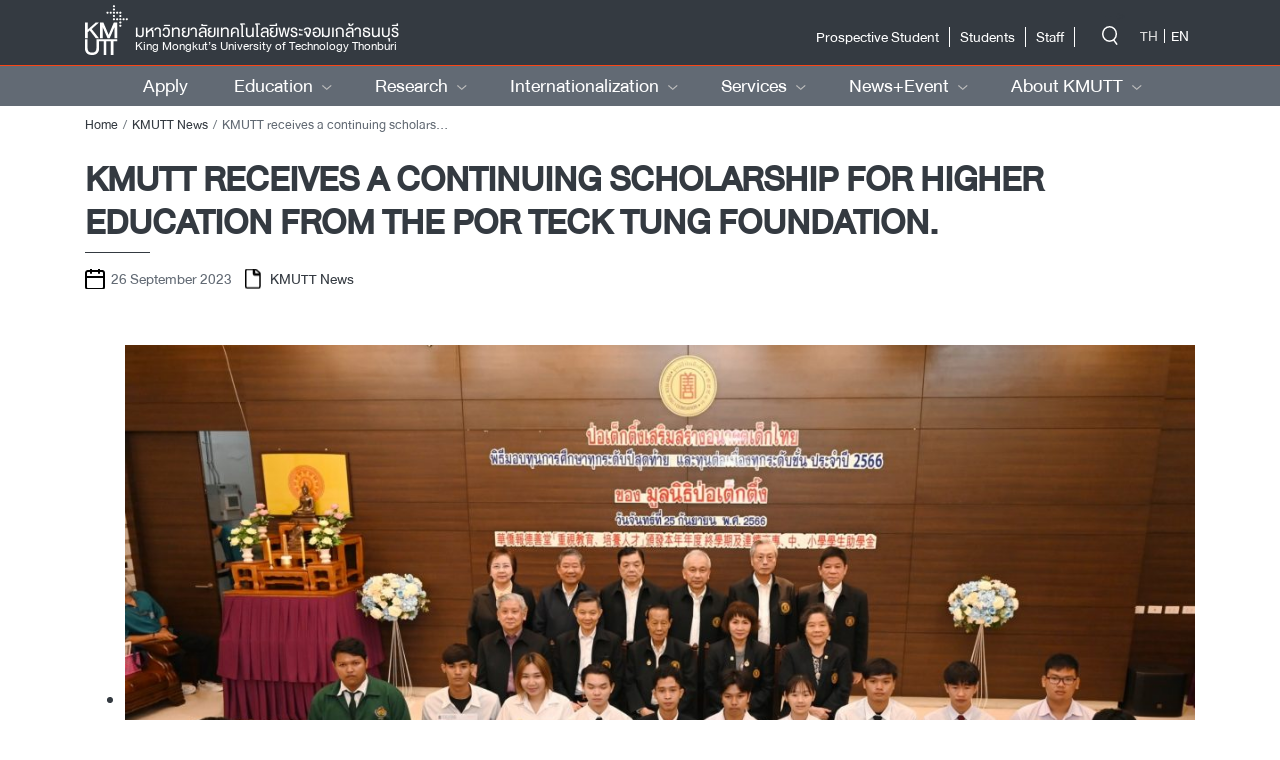

--- FILE ---
content_type: text/html; charset=UTF-8
request_url: https://www.kmutt.ac.th/en/news-en/kmutt-news-en/26/09/2023/63337/
body_size: 24955
content:

<!DOCTYPE html>
<html lang="en-US">

<head>
    <!--
<script data-ad-client="ca-pub-2158046599691438" async src="https://pagead2.googlesyndication.com/pagead/js/adsbygoogle.js"></script>
-->
    <meta charset="UTF-8">
    <meta name="viewport" content="width=device-width, initial-scale=1">
    <meta http-equiv="X-UA-Compatible" content="IE=edge">
    <link rel="profile" href="http://gmpg.org/xfn/11">
    <link rel="icon" href="https://www.kmutt.ac.th/wp-content/themes/kmutt/inc/assets/img/icons/kmutt-32x32.png" sizes="32x32" />
    <link rel="icon" href="https://www.kmutt.ac.th/wp-content/themes/kmutt/inc/assets/img/icons/kmutt-192x192.png" sizes="192x192" />
    <link rel="apple-touch-icon-precomposed" href="https://www.kmutt.ac.th/wp-content/themes/kmutt/inc/assets/img/icons/kmutt-180x180.png" />
    <meta name="msapplication-TileImage" content="https://www.kmutt.ac.th/wp-content/themes/kmutt/inc/assets/img/icons/kmutt-270x270.png" />
    <meta name='robots' content='index, follow, max-image-preview:large, max-snippet:-1, max-video-preview:-1' />
<link rel="alternate" hreflang="th" href="https://www.kmutt.ac.th/news/kmutt-news/26/09/2023/49913/" />
<link rel="alternate" hreflang="en" href="https://www.kmutt.ac.th/en/news-en/kmutt-news-en/26/09/2023/63337/" />

	<!-- This site is optimized with the Yoast SEO plugin v22.9 - https://yoast.com/wordpress/plugins/seo/ -->
	<title>KMUTT receives a continuing scholarship for higher education from the Por Teck Tung Foundation. - KMUTT</title>
	<meta name="description" content="%" />
	<link rel="canonical" href="https://www.kmutt.ac.th/en/news-en/kmutt-news-en/26/09/2023/63337/" />
	<meta property="og:locale" content="en_US" />
	<meta property="og:type" content="article" />
	<meta property="og:title" content="KMUTT receives a continuing scholarship for higher education from the Por Teck Tung Foundation. - KMUTT" />
	<meta property="og:description" content="%" />
	<meta property="og:url" content="https://www.kmutt.ac.th/en/news-en/kmutt-news-en/26/09/2023/63337/" />
	<meta property="og:site_name" content="KMUTT" />
	<meta property="article:publisher" content="https://www.facebook.com/KMUTT" />
	<meta property="article:published_time" content="2023-09-26T11:44:35+00:00" />
	<meta property="article:modified_time" content="2024-04-29T03:50:41+00:00" />
	<meta property="og:image" content="https://www.kmutt.ac.th/wp-content/uploads/2023/09/25-4_0.jpg" />
	<meta property="og:image:width" content="2048" />
	<meta property="og:image:height" content="1366" />
	<meta property="og:image:type" content="image/jpeg" />
	<meta name="author" content="พีรพงษ์ ปกรณ์รัศมี" />
	<meta name="twitter:card" content="summary_large_image" />
	<meta name="twitter:label1" content="Written by" />
	<meta name="twitter:data1" content="พีรพงษ์ ปกรณ์รัศมี" />
	<meta name="twitter:label2" content="Est. reading time" />
	<meta name="twitter:data2" content="2 minutes" />
	<script type="application/ld+json" class="yoast-schema-graph">{"@context":"https://schema.org","@graph":[{"@type":["Article","SocialMediaPosting"],"@id":"https://www.kmutt.ac.th/en/news-en/kmutt-news-en/26/09/2023/63337/#article","isPartOf":{"@id":"https://www.kmutt.ac.th/en/news-en/kmutt-news-en/26/09/2023/63337/"},"author":{"name":"พีรพงษ์ ปกรณ์รัศมี","@id":"https://www.kmutt.ac.th/#/schema/person/2368522e4275d92060e8888d8996b357"},"headline":"KMUTT receives a continuing scholarship for higher education from the Por Teck Tung Foundation.","datePublished":"2023-09-26T11:44:35+00:00","dateModified":"2024-04-29T03:50:41+00:00","mainEntityOfPage":{"@id":"https://www.kmutt.ac.th/en/news-en/kmutt-news-en/26/09/2023/63337/"},"wordCount":179,"publisher":{"@id":"https://www.kmutt.ac.th/#organization"},"image":{"@id":"https://www.kmutt.ac.th/en/news-en/kmutt-news-en/26/09/2023/63337/#primaryimage"},"thumbnailUrl":"https://www.kmutt.ac.th/wp-content/uploads/2023/09/25-4_0.jpg","keywords":["ทุนการศึกษา","กลุ่มงานช่วยเหลือทางการเงินแก่นักศึกษา","มูลนิธิป่อเต็กตึ๊ง"],"articleSection":["KMUTT News"],"inLanguage":"en-US"},{"@type":"WebPage","@id":"https://www.kmutt.ac.th/en/news-en/kmutt-news-en/26/09/2023/63337/","url":"https://www.kmutt.ac.th/en/news-en/kmutt-news-en/26/09/2023/63337/","name":"KMUTT receives a continuing scholarship for higher education from the Por Teck Tung Foundation. - KMUTT","isPartOf":{"@id":"https://www.kmutt.ac.th/#website"},"primaryImageOfPage":{"@id":"https://www.kmutt.ac.th/en/news-en/kmutt-news-en/26/09/2023/63337/#primaryimage"},"image":{"@id":"https://www.kmutt.ac.th/en/news-en/kmutt-news-en/26/09/2023/63337/#primaryimage"},"thumbnailUrl":"https://www.kmutt.ac.th/wp-content/uploads/2023/09/25-4_0.jpg","datePublished":"2023-09-26T11:44:35+00:00","dateModified":"2024-04-29T03:50:41+00:00","description":"%","breadcrumb":{"@id":"https://www.kmutt.ac.th/en/news-en/kmutt-news-en/26/09/2023/63337/#breadcrumb"},"inLanguage":"en-US","potentialAction":[{"@type":"ReadAction","target":["https://www.kmutt.ac.th/en/news-en/kmutt-news-en/26/09/2023/63337/"]}]},{"@type":"ImageObject","inLanguage":"en-US","@id":"https://www.kmutt.ac.th/en/news-en/kmutt-news-en/26/09/2023/63337/#primaryimage","url":"https://www.kmutt.ac.th/wp-content/uploads/2023/09/25-4_0.jpg","contentUrl":"https://www.kmutt.ac.th/wp-content/uploads/2023/09/25-4_0.jpg","width":2048,"height":1366},{"@type":"BreadcrumbList","@id":"https://www.kmutt.ac.th/en/news-en/kmutt-news-en/26/09/2023/63337/#breadcrumb","itemListElement":[{"@type":"ListItem","position":1,"name":"Home","item":"https://www.kmutt.ac.th/en/"},{"@type":"ListItem","position":2,"name":"KMUTT receives a continuing scholarship for higher education from the Por Teck Tung Foundation."}]},{"@type":"WebSite","@id":"https://www.kmutt.ac.th/#website","url":"https://www.kmutt.ac.th/","name":"KMUTT","description":"KMUTT","publisher":{"@id":"https://www.kmutt.ac.th/#organization"},"potentialAction":[{"@type":"SearchAction","target":{"@type":"EntryPoint","urlTemplate":"https://www.kmutt.ac.th/?s={search_term_string}"},"query-input":"required name=search_term_string"}],"inLanguage":"en-US"},{"@type":"Organization","@id":"https://www.kmutt.ac.th/#organization","name":"KMUTT","url":"https://www.kmutt.ac.th/","logo":{"@type":"ImageObject","inLanguage":"en-US","@id":"https://www.kmutt.ac.th/#/schema/logo/image/","url":"https://www.kmutt.ac.th/wp-content/uploads/2021/03/kmutt-websitelogo-01-scaled.jpg","contentUrl":"https://www.kmutt.ac.th/wp-content/uploads/2021/03/kmutt-websitelogo-01-scaled.jpg","width":2560,"height":1440,"caption":"KMUTT"},"image":{"@id":"https://www.kmutt.ac.th/#/schema/logo/image/"},"sameAs":["https://www.facebook.com/KMUTT"]},{"@type":"Person","@id":"https://www.kmutt.ac.th/#/schema/person/2368522e4275d92060e8888d8996b357","name":"พีรพงษ์ ปกรณ์รัศมี","image":{"@type":"ImageObject","inLanguage":"en-US","@id":"https://www.kmutt.ac.th/#/schema/person/image/","url":"https://secure.gravatar.com/avatar/8bbba5bdf6d25e94b8fa7b91fa1ce988?s=96&d=mm&r=g","contentUrl":"https://secure.gravatar.com/avatar/8bbba5bdf6d25e94b8fa7b91fa1ce988?s=96&d=mm&r=g","caption":"พีรพงษ์ ปกรณ์รัศมี"},"url":"https://www.kmutt.ac.th/en/author/internal/"}]}</script>
	<!-- / Yoast SEO plugin. -->


<link rel='dns-prefetch' href='//www.kmutt.ac.th' />
<link rel='dns-prefetch' href='//cdnjs.cloudflare.com' />
<link rel='dns-prefetch' href='//www.googletagmanager.com' />
<link rel="alternate" type="application/rss+xml" title="KMUTT &raquo; Feed" href="https://www.kmutt.ac.th/en/feed/" />
<link rel="alternate" type="application/rss+xml" title="KMUTT &raquo; Comments Feed" href="https://www.kmutt.ac.th/en/comments/feed/" />
<link rel='stylesheet' id='wp-block-library-css' href='https://www.kmutt.ac.th/wp-includes/css/dist/block-library/style.min.css?ver=6.5.4' type='text/css' media='all' />
<link rel='stylesheet' id='wp-components-css' href='https://www.kmutt.ac.th/wp-includes/css/dist/components/style.min.css?ver=6.5.4' type='text/css' media='all' />
<link rel='stylesheet' id='wp-preferences-css' href='https://www.kmutt.ac.th/wp-includes/css/dist/preferences/style.min.css?ver=6.5.4' type='text/css' media='all' />
<link rel='stylesheet' id='wp-block-editor-css' href='https://www.kmutt.ac.th/wp-includes/css/dist/block-editor/style.min.css?ver=6.5.4' type='text/css' media='all' />
<link rel='stylesheet' id='wp-reusable-blocks-css' href='https://www.kmutt.ac.th/wp-includes/css/dist/reusable-blocks/style.min.css?ver=6.5.4' type='text/css' media='all' />
<link rel='stylesheet' id='wp-patterns-css' href='https://www.kmutt.ac.th/wp-includes/css/dist/patterns/style.min.css?ver=6.5.4' type='text/css' media='all' />
<link rel='stylesheet' id='wp-editor-css' href='https://www.kmutt.ac.th/wp-includes/css/dist/editor/style.min.css?ver=6.5.4' type='text/css' media='all' />
<link rel='stylesheet' id='algori_pdf_viewer-cgb-style-css-css' href='https://www.kmutt.ac.th/wp-content/plugins/algori-pdf-viewer/dist/blocks.style.build.css' type='text/css' media='all' />
<link rel='stylesheet' id='awsm-ead-public-css' href='https://www.kmutt.ac.th/wp-content/plugins/embed-any-document/css/embed-public.min.css?ver=2.7.4' type='text/css' media='all' />
<style id='classic-theme-styles-inline-css' type='text/css'>
/*! This file is auto-generated */
.wp-block-button__link{color:#fff;background-color:#32373c;border-radius:9999px;box-shadow:none;text-decoration:none;padding:calc(.667em + 2px) calc(1.333em + 2px);font-size:1.125em}.wp-block-file__button{background:#32373c;color:#fff;text-decoration:none}
</style>
<style id='global-styles-inline-css' type='text/css'>
body{--wp--preset--color--black: #000000;--wp--preset--color--cyan-bluish-gray: #abb8c3;--wp--preset--color--white: #ffffff;--wp--preset--color--pale-pink: #f78da7;--wp--preset--color--vivid-red: #cf2e2e;--wp--preset--color--luminous-vivid-orange: #ff6900;--wp--preset--color--luminous-vivid-amber: #fcb900;--wp--preset--color--light-green-cyan: #7bdcb5;--wp--preset--color--vivid-green-cyan: #00d084;--wp--preset--color--pale-cyan-blue: #8ed1fc;--wp--preset--color--vivid-cyan-blue: #0693e3;--wp--preset--color--vivid-purple: #9b51e0;--wp--preset--gradient--vivid-cyan-blue-to-vivid-purple: linear-gradient(135deg,rgba(6,147,227,1) 0%,rgb(155,81,224) 100%);--wp--preset--gradient--light-green-cyan-to-vivid-green-cyan: linear-gradient(135deg,rgb(122,220,180) 0%,rgb(0,208,130) 100%);--wp--preset--gradient--luminous-vivid-amber-to-luminous-vivid-orange: linear-gradient(135deg,rgba(252,185,0,1) 0%,rgba(255,105,0,1) 100%);--wp--preset--gradient--luminous-vivid-orange-to-vivid-red: linear-gradient(135deg,rgba(255,105,0,1) 0%,rgb(207,46,46) 100%);--wp--preset--gradient--very-light-gray-to-cyan-bluish-gray: linear-gradient(135deg,rgb(238,238,238) 0%,rgb(169,184,195) 100%);--wp--preset--gradient--cool-to-warm-spectrum: linear-gradient(135deg,rgb(74,234,220) 0%,rgb(151,120,209) 20%,rgb(207,42,186) 40%,rgb(238,44,130) 60%,rgb(251,105,98) 80%,rgb(254,248,76) 100%);--wp--preset--gradient--blush-light-purple: linear-gradient(135deg,rgb(255,206,236) 0%,rgb(152,150,240) 100%);--wp--preset--gradient--blush-bordeaux: linear-gradient(135deg,rgb(254,205,165) 0%,rgb(254,45,45) 50%,rgb(107,0,62) 100%);--wp--preset--gradient--luminous-dusk: linear-gradient(135deg,rgb(255,203,112) 0%,rgb(199,81,192) 50%,rgb(65,88,208) 100%);--wp--preset--gradient--pale-ocean: linear-gradient(135deg,rgb(255,245,203) 0%,rgb(182,227,212) 50%,rgb(51,167,181) 100%);--wp--preset--gradient--electric-grass: linear-gradient(135deg,rgb(202,248,128) 0%,rgb(113,206,126) 100%);--wp--preset--gradient--midnight: linear-gradient(135deg,rgb(2,3,129) 0%,rgb(40,116,252) 100%);--wp--preset--font-size--small: 13px;--wp--preset--font-size--medium: 20px;--wp--preset--font-size--large: 36px;--wp--preset--font-size--x-large: 42px;--wp--preset--spacing--20: 0.44rem;--wp--preset--spacing--30: 0.67rem;--wp--preset--spacing--40: 1rem;--wp--preset--spacing--50: 1.5rem;--wp--preset--spacing--60: 2.25rem;--wp--preset--spacing--70: 3.38rem;--wp--preset--spacing--80: 5.06rem;--wp--preset--shadow--natural: 6px 6px 9px rgba(0, 0, 0, 0.2);--wp--preset--shadow--deep: 12px 12px 50px rgba(0, 0, 0, 0.4);--wp--preset--shadow--sharp: 6px 6px 0px rgba(0, 0, 0, 0.2);--wp--preset--shadow--outlined: 6px 6px 0px -3px rgba(255, 255, 255, 1), 6px 6px rgba(0, 0, 0, 1);--wp--preset--shadow--crisp: 6px 6px 0px rgba(0, 0, 0, 1);}:where(.is-layout-flex){gap: 0.5em;}:where(.is-layout-grid){gap: 0.5em;}body .is-layout-flex{display: flex;}body .is-layout-flex{flex-wrap: wrap;align-items: center;}body .is-layout-flex > *{margin: 0;}body .is-layout-grid{display: grid;}body .is-layout-grid > *{margin: 0;}:where(.wp-block-columns.is-layout-flex){gap: 2em;}:where(.wp-block-columns.is-layout-grid){gap: 2em;}:where(.wp-block-post-template.is-layout-flex){gap: 1.25em;}:where(.wp-block-post-template.is-layout-grid){gap: 1.25em;}.has-black-color{color: var(--wp--preset--color--black) !important;}.has-cyan-bluish-gray-color{color: var(--wp--preset--color--cyan-bluish-gray) !important;}.has-white-color{color: var(--wp--preset--color--white) !important;}.has-pale-pink-color{color: var(--wp--preset--color--pale-pink) !important;}.has-vivid-red-color{color: var(--wp--preset--color--vivid-red) !important;}.has-luminous-vivid-orange-color{color: var(--wp--preset--color--luminous-vivid-orange) !important;}.has-luminous-vivid-amber-color{color: var(--wp--preset--color--luminous-vivid-amber) !important;}.has-light-green-cyan-color{color: var(--wp--preset--color--light-green-cyan) !important;}.has-vivid-green-cyan-color{color: var(--wp--preset--color--vivid-green-cyan) !important;}.has-pale-cyan-blue-color{color: var(--wp--preset--color--pale-cyan-blue) !important;}.has-vivid-cyan-blue-color{color: var(--wp--preset--color--vivid-cyan-blue) !important;}.has-vivid-purple-color{color: var(--wp--preset--color--vivid-purple) !important;}.has-black-background-color{background-color: var(--wp--preset--color--black) !important;}.has-cyan-bluish-gray-background-color{background-color: var(--wp--preset--color--cyan-bluish-gray) !important;}.has-white-background-color{background-color: var(--wp--preset--color--white) !important;}.has-pale-pink-background-color{background-color: var(--wp--preset--color--pale-pink) !important;}.has-vivid-red-background-color{background-color: var(--wp--preset--color--vivid-red) !important;}.has-luminous-vivid-orange-background-color{background-color: var(--wp--preset--color--luminous-vivid-orange) !important;}.has-luminous-vivid-amber-background-color{background-color: var(--wp--preset--color--luminous-vivid-amber) !important;}.has-light-green-cyan-background-color{background-color: var(--wp--preset--color--light-green-cyan) !important;}.has-vivid-green-cyan-background-color{background-color: var(--wp--preset--color--vivid-green-cyan) !important;}.has-pale-cyan-blue-background-color{background-color: var(--wp--preset--color--pale-cyan-blue) !important;}.has-vivid-cyan-blue-background-color{background-color: var(--wp--preset--color--vivid-cyan-blue) !important;}.has-vivid-purple-background-color{background-color: var(--wp--preset--color--vivid-purple) !important;}.has-black-border-color{border-color: var(--wp--preset--color--black) !important;}.has-cyan-bluish-gray-border-color{border-color: var(--wp--preset--color--cyan-bluish-gray) !important;}.has-white-border-color{border-color: var(--wp--preset--color--white) !important;}.has-pale-pink-border-color{border-color: var(--wp--preset--color--pale-pink) !important;}.has-vivid-red-border-color{border-color: var(--wp--preset--color--vivid-red) !important;}.has-luminous-vivid-orange-border-color{border-color: var(--wp--preset--color--luminous-vivid-orange) !important;}.has-luminous-vivid-amber-border-color{border-color: var(--wp--preset--color--luminous-vivid-amber) !important;}.has-light-green-cyan-border-color{border-color: var(--wp--preset--color--light-green-cyan) !important;}.has-vivid-green-cyan-border-color{border-color: var(--wp--preset--color--vivid-green-cyan) !important;}.has-pale-cyan-blue-border-color{border-color: var(--wp--preset--color--pale-cyan-blue) !important;}.has-vivid-cyan-blue-border-color{border-color: var(--wp--preset--color--vivid-cyan-blue) !important;}.has-vivid-purple-border-color{border-color: var(--wp--preset--color--vivid-purple) !important;}.has-vivid-cyan-blue-to-vivid-purple-gradient-background{background: var(--wp--preset--gradient--vivid-cyan-blue-to-vivid-purple) !important;}.has-light-green-cyan-to-vivid-green-cyan-gradient-background{background: var(--wp--preset--gradient--light-green-cyan-to-vivid-green-cyan) !important;}.has-luminous-vivid-amber-to-luminous-vivid-orange-gradient-background{background: var(--wp--preset--gradient--luminous-vivid-amber-to-luminous-vivid-orange) !important;}.has-luminous-vivid-orange-to-vivid-red-gradient-background{background: var(--wp--preset--gradient--luminous-vivid-orange-to-vivid-red) !important;}.has-very-light-gray-to-cyan-bluish-gray-gradient-background{background: var(--wp--preset--gradient--very-light-gray-to-cyan-bluish-gray) !important;}.has-cool-to-warm-spectrum-gradient-background{background: var(--wp--preset--gradient--cool-to-warm-spectrum) !important;}.has-blush-light-purple-gradient-background{background: var(--wp--preset--gradient--blush-light-purple) !important;}.has-blush-bordeaux-gradient-background{background: var(--wp--preset--gradient--blush-bordeaux) !important;}.has-luminous-dusk-gradient-background{background: var(--wp--preset--gradient--luminous-dusk) !important;}.has-pale-ocean-gradient-background{background: var(--wp--preset--gradient--pale-ocean) !important;}.has-electric-grass-gradient-background{background: var(--wp--preset--gradient--electric-grass) !important;}.has-midnight-gradient-background{background: var(--wp--preset--gradient--midnight) !important;}.has-small-font-size{font-size: var(--wp--preset--font-size--small) !important;}.has-medium-font-size{font-size: var(--wp--preset--font-size--medium) !important;}.has-large-font-size{font-size: var(--wp--preset--font-size--large) !important;}.has-x-large-font-size{font-size: var(--wp--preset--font-size--x-large) !important;}
.wp-block-navigation a:where(:not(.wp-element-button)){color: inherit;}
:where(.wp-block-post-template.is-layout-flex){gap: 1.25em;}:where(.wp-block-post-template.is-layout-grid){gap: 1.25em;}
:where(.wp-block-columns.is-layout-flex){gap: 2em;}:where(.wp-block-columns.is-layout-grid){gap: 2em;}
.wp-block-pullquote{font-size: 1.5em;line-height: 1.6;}
</style>
<link rel='stylesheet' id='bodhi-svgs-attachment-css' href='https://www.kmutt.ac.th/wp-content/plugins/svg-support/css/svgs-attachment.css?ver=6.5.4' type='text/css' media='all' />
<link rel='stylesheet' id='wpml-legacy-dropdown-0-css' href='//www.kmutt.ac.th/wp-content/plugins/sitepress-multilingual-cms/templates/language-switchers/legacy-dropdown/style.css?ver=1' type='text/css' media='all' />
<style id='wpml-legacy-dropdown-0-inline-css' type='text/css'>
.wpml-ls-sidebars-sidebar-1{background-color:#ffffff;}.wpml-ls-sidebars-sidebar-1, .wpml-ls-sidebars-sidebar-1 .wpml-ls-sub-menu, .wpml-ls-sidebars-sidebar-1 a {border-color:#cdcdcd;}.wpml-ls-sidebars-sidebar-1 a {color:#444444;background-color:#ffffff;}.wpml-ls-sidebars-sidebar-1 a:hover,.wpml-ls-sidebars-sidebar-1 a:focus {color:#000000;background-color:#eeeeee;}.wpml-ls-sidebars-sidebar-1 .wpml-ls-current-language>a {color:#444444;background-color:#ffffff;}.wpml-ls-sidebars-sidebar-1 .wpml-ls-current-language:hover>a, .wpml-ls-sidebars-sidebar-1 .wpml-ls-current-language>a:focus {color:#000000;background-color:#eeeeee;}
</style>
<link rel='stylesheet' id='wpml-legacy-horizontal-list-0-css' href='//www.kmutt.ac.th/wp-content/plugins/sitepress-multilingual-cms/templates/language-switchers/legacy-list-horizontal/style.css?ver=1' type='text/css' media='all' />
<link rel='stylesheet' id='megamenu-css' href='https://www.kmutt.ac.th/wp-content/uploads/maxmegamenu/style_en.css?ver=2291e2' type='text/css' media='all' />
<link rel='stylesheet' id='dashicons-css' href='https://www.kmutt.ac.th/wp-includes/css/dashicons.min.css?ver=6.5.4' type='text/css' media='all' />
<link rel='stylesheet' id='fancybox_css-css' href='https://www.kmutt.ac.th/wp-content/themes/kmutt/inc/assets/css/jquery.fancybox.min.css?ver=6.5.4' type='text/css' media='all' />
<link rel='stylesheet' id='fontawesome-css' href='https://www.kmutt.ac.th/wp-content/themes/kmutt/inc/assets/css/fontawesome.min.css?ver=6.5.4' type='text/css' media='all' />
<link rel='stylesheet' id='cookieconsent-css' href='https://www.kmutt.ac.th/wp-content/themes/kmutt/inc/assets/css/cookieconsent.min.css?ver=6.5.4' type='text/css' media='all' />
<link rel='stylesheet' id='carousel_css-css' href='https://www.kmutt.ac.th/wp-content/themes/kmutt/inc/assets/js/owlcarousel/owl.carousel.min.css?ver=6.5.4' type='text/css' media='all' />
<link rel='stylesheet' id='carousel_themedefault-css' href='https://www.kmutt.ac.th/wp-content/themes/kmutt/inc/assets/js/owlcarousel/owl.theme.default.min.css?ver=6.5.4' type='text/css' media='all' />
<link rel='stylesheet' id='wp-bootstrap-starter-bootstrap-css-css' href='https://www.kmutt.ac.th/wp-content/themes/kmutt/inc/assets/css/bootstrap.min.css?ver=6.5.4' type='text/css' media='all' />
<link rel='stylesheet' id='wp-bootstrap-starter-fontawesome-cdn-css' href='https://www.kmutt.ac.th/wp-content/themes/kmutt/inc/assets/css/fontawesome.min.css?ver=6.5.4' type='text/css' media='all' />
<link rel='stylesheet' id='bootstrap-select-css-css' href='https://www.kmutt.ac.th/wp-content/themes/kmutt/inc/assets/css/bootstrap-select.min.css?ver=6.5.4' type='text/css' media='all' />
<link rel='stylesheet' id='dataTables-bootstrap-css-css' href='https://www.kmutt.ac.th/wp-content/themes/kmutt/inc/assets/DataTables/css/dataTables.bootstrap4.min.css?ver=6.5.4' type='text/css' media='all' />
<link rel='stylesheet' id='wp-bootstrap-starter-style-css' href='https://www.kmutt.ac.th/wp-content/themes/kmutt/style.css?ver=6.5.4' type='text/css' media='all' />
<link rel='stylesheet' id='owl-carousel-css-css' href='https://cdnjs.cloudflare.com/ajax/libs/owl-carousel/1.3.3/owl.carousel.min.css?ver=6.5.4' type='text/css' media='all' />
<!--n2css--><script type="text/javascript" src="https://www.kmutt.ac.th/wp-content/plugins/svg-support/vendor/DOMPurify/DOMPurify.min.js?ver=1.0.1" id="bodhi-dompurify-library-js"></script>
<script type="text/javascript" src="https://www.kmutt.ac.th/wp-includes/js/jquery/jquery.min.js?ver=3.7.1" id="jquery-core-js"></script>
<script type="text/javascript" src="https://www.kmutt.ac.th/wp-includes/js/jquery/jquery-migrate.min.js?ver=3.4.1" id="jquery-migrate-js"></script>
<script type="text/javascript" src="https://www.kmutt.ac.th/wp-content/plugins/svg-support/js/min/svgs-inline-min.js?ver=1.0.1" id="bodhi_svg_inline-js"></script>
<script type="text/javascript" id="bodhi_svg_inline-js-after">
/* <![CDATA[ */
cssTarget="img.style-svg";ForceInlineSVGActive="false";frontSanitizationEnabled="on";
/* ]]> */
</script>
<script type="text/javascript" src="//www.kmutt.ac.th/wp-content/plugins/sitepress-multilingual-cms/templates/language-switchers/legacy-dropdown/script.js?ver=1" id="wpml-legacy-dropdown-0-js"></script>
<script type="text/javascript" src="https://www.kmutt.ac.th/wp-content/themes/kmutt/inc/assets/js/bootstrap.min.js?ver=6.5.4" id="bootstrap-js"></script>
<script type="text/javascript" src="https://www.kmutt.ac.th/wp-content/themes/kmutt/inc/assets/js/popper.min.js?ver=6.5.4" id="popper-js"></script>
<script type="text/javascript" src="https://www.kmutt.ac.th/wp-content/themes/kmutt/inc/assets/js/scrollreveal.min.js?ver=6.5.4" id="scrollreveal-js"></script>
<script type="text/javascript" src="https://www.kmutt.ac.th/wp-content/themes/kmutt/inc/assets/js/jquery.fancybox.min.js?ver=6.5.4" id="fancybox-js"></script>
<script type="text/javascript" src="https://www.kmutt.ac.th/wp-content/themes/kmutt/inc/assets/js/pdfobject.min.js?ver=6.5.4" id="pdfobject-js"></script>
<script type="text/javascript" src="https://www.kmutt.ac.th/wp-content/themes/kmutt/inc/assets/js/theme-main-script.js?ver=6.5.4" id="thememain-script-js"></script>
<script type="text/javascript" src="https://www.kmutt.ac.th/wp-content/themes/kmutt/inc/assets/js/cookieconsent.min.js?ver=6.5.4" id="cookieconsent-script-js"></script>
<script type="text/javascript" src="https://www.kmutt.ac.th/wp-content/themes/kmutt/inc/assets/js/owlcarousel/owl.carousel.min.js?ver=6.5.4" id="carousel-js"></script>
<script type="text/javascript" src="https://www.kmutt.ac.th/wp-content/themes/kmutt/inc/assets/js/bootstrap-select.min.js?ver=6.5.4" id="bootstrap-select-js"></script>
<script type="text/javascript" src="https://www.kmutt.ac.th/wp-content/themes/kmutt/inc/assets/DataTables/js/jquery.dataTables.min.js?ver=6.5.4" id="dataTables-js"></script>
<script type="text/javascript" src="https://www.kmutt.ac.th/wp-content/themes/kmutt/inc/assets/DataTables/js/dataTables.bootstrap4.min.js?ver=6.5.4" id="dataTables-bootstrap4-js"></script>
<!--[if lt IE 9]>
<script type="text/javascript" src="https://www.kmutt.ac.th/wp-content/themes/kmutt/inc/assets/js/html5.js?ver=3.7.0" id="html5hiv-js"></script>
<![endif]-->

<!-- Google tag (gtag.js) snippet added by Site Kit -->

<!-- Google Analytics snippet added by Site Kit -->
<script type="text/javascript" src="https://www.googletagmanager.com/gtag/js?id=GT-WRDDH95" id="google_gtagjs-js" async></script>
<script type="text/javascript" id="google_gtagjs-js-after">
/* <![CDATA[ */
window.dataLayer = window.dataLayer || [];function gtag(){dataLayer.push(arguments);}
gtag("set","linker",{"domains":["www.kmutt.ac.th"]});
gtag("js", new Date());
gtag("set", "developer_id.dZTNiMT", true);
gtag("config", "GT-WRDDH95");
/* ]]> */
</script>

<!-- End Google tag (gtag.js) snippet added by Site Kit -->
<link rel="https://api.w.org/" href="https://www.kmutt.ac.th/en/wp-json/" /><link rel="alternate" type="application/json" href="https://www.kmutt.ac.th/en/wp-json/wp/v2/posts/63337" /><link rel="EditURI" type="application/rsd+xml" title="RSD" href="https://www.kmutt.ac.th/xmlrpc.php?rsd" />
<meta name="generator" content="WordPress 6.5.4" />
<link rel='shortlink' href='https://www.kmutt.ac.th/en/?p=63337' />
<link rel="alternate" type="application/json+oembed" href="https://www.kmutt.ac.th/en/wp-json/oembed/1.0/embed?url=https%3A%2F%2Fwww.kmutt.ac.th%2Fen%2Fnews-en%2Fkmutt-news-en%2F26%2F09%2F2023%2F63337%2F" />
<link rel="alternate" type="text/xml+oembed" href="https://www.kmutt.ac.th/en/wp-json/oembed/1.0/embed?url=https%3A%2F%2Fwww.kmutt.ac.th%2Fen%2Fnews-en%2Fkmutt-news-en%2F26%2F09%2F2023%2F63337%2F&#038;format=xml" />
<meta name="generator" content="WPML ver:4.4.7 stt:1,53;" />
<meta name="generator" content="Site Kit by Google 1.130.0" /><link rel="pingback" href="https://www.kmutt.ac.th/xmlrpc.php">    <style type="text/css">
        #page-sub-header { background: #fff; }
    </style>
    <meta name="google-site-verification" content="nTVEdpwG6V6U-5BdhVG8Mn_LdRh6qmV0qcUND9HE4nw"><meta name="google-site-verification" content="nU8b0VUaKjZC2fevBE7pWcLAYPcTLw-Duofb9sN4bFM">
<!-- Google Tag Manager snippet added by Site Kit -->
<script type="text/javascript">
/* <![CDATA[ */

			( function( w, d, s, l, i ) {
				w[l] = w[l] || [];
				w[l].push( {'gtm.start': new Date().getTime(), event: 'gtm.js'} );
				var f = d.getElementsByTagName( s )[0],
					j = d.createElement( s ), dl = l != 'dataLayer' ? '&l=' + l : '';
				j.async = true;
				j.src = 'https://www.googletagmanager.com/gtm.js?id=' + i + dl;
				f.parentNode.insertBefore( j, f );
			} )( window, document, 'script', 'dataLayer', 'GTM-KJMQG62' );
			
/* ]]> */
</script>

<!-- End Google Tag Manager snippet added by Site Kit -->
<style type="text/css">/** Mega Menu CSS: fs **/</style>

    <style>
        .header-top-search {
            padding-right: 70px;
            overflow: visible;
        }

        .header-top-menu {
            position: absolute;
            top: 19px;
            right: 120px;
        }

        .btn-search {
            background: none;
            border: none;
            position: absolute;
            top: 15px;
            right: 65px;
        }

        .search-form {
            display: block;
            max-width: 500px;
            margin: 13px;
        }

        @media screen and (max-width: 1199px) {
            .header-top-search {
                padding-right: 125px;
            }

            .btn-search {
                top: 11px;
                right: 120px;
            }

            #language_selector {
                right: 50px;
            }
        }

        @media screen and (max-width: 1199px) {
            .header-top-menu {
                top: 7px;
                right: 170px;
                visibility: hidden;
            }
        }

        @media screen and (max-width: 767px) {
            .header-top-search {
                padding-right: 150px;
            }

            #language_selector {
                right: 50px;
            }
        }

        @media screen and (min-width: 1199px) {
            #language_selector {
                right: 0px;
            }
        }
    </style>
</head>

<body class="post-template-default single single-post postid-63337 single-format-standard mega-menu-primary mega-menu-max-mega-menu-1 group-blog">
    <header class="site-header sticky-top navbar-light" role="banner">
        <div class="header-top-wrapper ">
            <div class="header-top-body">
                <div class="container header-top-item">
                    <div class="row">
                        <div class="col-3 col-md-5 position-relative">
        
    <a href="/en" class="kmutt-block-logo">
        <img class="kmutt-logo" src="https://www.kmutt.ac.th/wp-content/themes/kmutt/inc/assets/img/icons/kmutt-logo.svg" alt="kmutt">
        <div class="site-name">
            มหาวิทยาลัยเทคโนโลยีพระจอมเกล้าธนบุรี
            <span>King Mongkut’s University of Technology Thonburi</span>
        </div>
    </a>
</div>

                        <div class="col-9 col-md-7">
                            <div class="header-top-search text-right">
                                <!-- <style>
  .inside-modal {
    color: #343a41 !important;
    background: white !important;
    height: calc(1.2em + .75rem + 2px) !important;
  }

  .search-form .input-group {
    position: relative !important;
    transform: none !important;
    transition: none !important;
    opacity: 1 !important;
  }
</style>

<form role="search" method="get" class="search-validation search-form w-75" action="https://www.google.com/search" novalidate target="_blank">
  <div class="input-group">
    <input type="hidden" name="q" value="site:kmutt.ac.th">
    <input type="search" required class="inside-modal search-field form-control" minlength="3" maxlength="64" value="" name="q" title="Search for:">
    <div class="input-group-append">
      <button class="btn btn-secondary" type="submit">
        <img src="https://www.kmutt.ac.th/wp-content/themes/kmutt/inc/assets/img/icons/search.png" alt="search">
      </button>
    </div>
  </div>
</form>

<!-- Above is the Update of 2024-10-07 Search via Google -->
<!-- https://www.google.com/search?q=site:kmutt.ac.th+search_query -->

<!-- <form role="search" method="get" class="search-validation search-form w-75" action="https://www.kmutt.ac.th/en/" novalidate>
  <div class="input-group">
    <input type="search" required class="inside-modal search-field form-control" minlength="3" maxlength="64" value="" name="s" title="Search for:">
    <div class="input-group-append">
      <button class="btn btn-secondary" type="submit">
        <img src="https://www.kmutt.ac.th/wp-content/themes/kmutt/inc/assets/img/icons/search.png" alt="search">
      </button>
    </div>
  </div> -->
<!-- <button id="showSearch" class="btn" type="button">
    <img src="https://www.kmutt.ac.th/wp-content/themes/kmutt/inc/assets/img/icons/search.png" alt="search">
  </button> -->
<!-- </form> -->

<script>
  (function() {
    'use strict';
    window.addEventListener('load', function() {
      var forms = document.getElementsByClassName('search-validation');
      var validation = Array.prototype.filter.call(forms, function(form) {
        form.addEventListener('submit', function(event) {
          if (form.checkValidity() === false) {
            event.preventDefault();
            event.stopPropagation();
          }
          form.classList.add('was-validated');
        }, false);
      });
    }, false);
  })();
</script> -->
                                <div class="header-top-menu">
                                    <div id="mega-menu-wrap-max_mega_menu_1" class="mega-menu-wrap"><div class="mega-menu-toggle"><div class="mega-toggle-blocks-left"></div><div class="mega-toggle-blocks-center"></div><div class="mega-toggle-blocks-right"><div class='mega-toggle-block mega-menu-toggle-block mega-toggle-block-1' id='mega-toggle-block-1' tabindex='0'><span class='mega-toggle-label' role='button' aria-expanded='false'><span class='mega-toggle-label-closed'>MENU</span><span class='mega-toggle-label-open'>MENU</span></span></div></div></div><ul id="mega-menu-max_mega_menu_1" class="mega-menu max-mega-menu mega-menu-horizontal mega-no-js" data-event="hover" data-effect="fade_up" data-effect-speed="200" data-effect-mobile="disabled" data-effect-speed-mobile="0" data-mobile-force-width="false" data-second-click="go" data-document-click="collapse" data-vertical-behaviour="standard" data-breakpoint="1199" data-unbind="true" data-mobile-state="collapse_all" data-hover-intent-timeout="300" data-hover-intent-interval="100"><li class='mega-menu-item mega-menu-item-type-custom mega-menu-item-object-custom mega-align-bottom-left mega-menu-flyout mega-menu-item-34543' id='mega-menu-item-34543'><a class="mega-menu-link" href="https://join.kmutt.ac.th/en" tabindex="0">Prospective Student</a></li><li class='mega-menu-item mega-menu-item-type-custom mega-menu-item-object-custom mega-align-bottom-left mega-menu-flyout mega-menu-item-34544' id='mega-menu-item-34544'><a class="mega-menu-link" href="https://www.kmutt.ac.th/en/current-kmutt-stu/" tabindex="0">Students</a></li><li class='mega-menu-item mega-menu-item-type-custom mega-menu-item-object-custom mega-align-bottom-left mega-menu-flyout mega-menu-item-34546' id='mega-menu-item-34546'><a class="mega-menu-link" href="https://www.kmutt.ac.th/en/staff/" tabindex="0">Staff</a></li></ul></div>                                </div>
                                <img class="btn btn-secondary btn-search" data-toggle="modal" data-target="#searchModal" src="https://www.kmutt.ac.th/wp-content/themes/kmutt/inc/assets/img/icons/search.png" alt="search">
                                <div id="language_selector">
                                    <ul><li><a class="wpml-ls-item" href="https://www.kmutt.ac.th/news/kmutt-news/26/09/2023/49913/">th</a></li><li>en</li></ul>
                                </div>
                                <!-- <div class="font-sizer font_resizer">
                                    <a class="decrease" title="Decrease Font Size">A</a>
                                    <a class="reset" title="Reset Font Size">A</a>
                                    <a class="increase" title="Increase Font Size">A</a>
                                </div> -->

                                <script>
                                    jQuery(function($) {
                                        // fontSizer
                                        $.fontSizer = function(options) {
                                            // Load Options
                                            var opt = $.extend({
                                                selector: "body .top-wrapper-content, body .site-main, body .entry-content, body .fontsize",
                                                sizeMaximum: 27,
                                                sizeDefault: 21,
                                                sizeMinimum: 17,
                                                sizeInterval: 2,
                                                buttonIncrease: ".font-sizer .increase",
                                                buttonDecrease: ".font-sizer .decrease",
                                                buttonReset: ".font-sizer .reset",
                                            }, options);
                                            // Initialize
                                            $(opt.buttonIncrease).click(increase);
                                            $(opt.buttonDecrease).click(decrease);
                                            $(opt.buttonReset).click(reset);
                                            // render( $.cookie('font-size') || opt.sizeDefault );
                                            // Increase Handler
                                            function increase() {
                                                size = parseFloat($(opt.selector).css("font-size"));
                                                size = Math.min(size + opt.sizeInterval, opt.sizeMaximum);
                                                render(size);
                                            }
                                            // Decrease Handler
                                            function decrease() {
                                                size = parseFloat($(opt.selector).css("font-size"));
                                                size = Math.max(size - opt.sizeInterval, opt.sizeMinimum);
                                                render(size);
                                            }
                                            // Reset Handler
                                            function reset() {
                                                render(opt.sizeDefault);
                                            }
                                            // Render
                                            function render(size) {
                                                $(opt.selector).css("font-size", size + "px");
                                                $(opt.buttonIncrease).prop("disabled", (size >= opt.sizeMaximum));
                                                $(opt.buttonDecrease).prop("disabled", size <= opt.sizeMinimum);
                                                $(opt.buttonReset).prop("disabled", (size == opt.sizeDefault));
                                                // $.cookie('font-size', size);
                                            }
                                        };
                                        $.fontSizer({
                                            selector: "body .top-wrapper-content, body .site-main, body .entry-content, body .fontsize"
                                        });
                                    });
                                </script>
                            </div>
                            <div class="navbar-mobile navbar-dark">
                                <button class="navbar-toggler" type="button" data-toggle="collapse" data-target="#navbarToggleNav" aria-controls="navbarToggleNav" aria-expanded="false" aria-label="Toggle navigation">
                                    <span class="navbar-toggler-icon"></span>
                                </button>
                            </div>
                        </div>
                    </div>
                </div>
                <div class="collapse navbar-mobile-wrapper navbar-dark" id="navbarToggleNav">
                    <div class="navbar-mobile-body">
                        <div id="mega-menu-wrap-primary" class="mega-menu-wrap"><div class="mega-menu-toggle"><div class="mega-toggle-blocks-left"></div><div class="mega-toggle-blocks-center"></div><div class="mega-toggle-blocks-right"><div class='mega-toggle-block mega-menu-toggle-block mega-toggle-block-1' id='mega-toggle-block-1' tabindex='0'><span class='mega-toggle-label' role='button' aria-expanded='false'><span class='mega-toggle-label-closed'>MENU</span><span class='mega-toggle-label-open'>MENU</span></span></div></div></div><ul id="mega-menu-primary" class="mega-menu max-mega-menu mega-menu-horizontal mega-no-js" data-event="hover" data-effect="fade_up" data-effect-speed="200" data-effect-mobile="disabled" data-effect-speed-mobile="0" data-panel-inner-width=".header-top" data-mobile-force-width="false" data-second-click="go" data-document-click="collapse" data-vertical-behaviour="standard" data-breakpoint="1199" data-unbind="true" data-mobile-state="collapse_all" data-hover-intent-timeout="300" data-hover-intent-interval="100"><li class='mega-menu-item mega-menu-item-type-custom mega-menu-item-object-custom mega-menu-item-has-children mega-menu-megamenu mega-align-bottom-left mega-menu-grid mega-hide-on-desktop mega-hide-on-mobile mega-menu-item-34562' id='mega-menu-item-34562'><a class="mega-menu-link" aria-haspopup="true" aria-expanded="false" tabindex="0">Current Student<span class="mega-indicator"></span></a>
<ul class="mega-sub-menu">
<li class='mega-menu-row' id='mega-menu-34562-0'>
	<ul class="mega-sub-menu">
<li class='mega-menu-column mega-menu-columns-3-of-12' id='mega-menu-34562-0-0'></li>	</ul>
</li></ul>
</li><li class='mega-menu-item mega-menu-item-type-custom mega-menu-item-object-custom mega-align-bottom-left mega-menu-flyout mega-hide-on-desktop mega-menu-item-34563' id='mega-menu-item-34563'><a class="mega-menu-link" href="https://join.kmutt.ac.th/en" tabindex="0"><span class="header-top-text-mobile no-border-bottom">Prospective Student</span></a></li><li class='mega-menu-item mega-menu-item-type-custom mega-menu-item-object-custom mega-align-bottom-left mega-menu-flyout mega-hide-on-desktop mega-menu-item-34564' id='mega-menu-item-34564'><a class="mega-menu-link" href="https://www.kmutt.ac.th/en/current-kmutt-stu/" tabindex="0"><span class="header-top-text-mobile no-border-bottom">Students</span></a></li><li class='mega-menu-item mega-menu-item-type-custom mega-menu-item-object-custom mega-align-bottom-left mega-menu-flyout mega-hide-on-desktop mega-menu-item-34565' id='mega-menu-item-34565'><a class="mega-menu-link" href="https://www.kmutt.ac.th/en/staff/" tabindex="0"><span class="header-top-text-mobile">Staff</span></a></li><li class='mega-menu-item mega-menu-item-type-custom mega-menu-item-object-custom mega-align-bottom-left mega-menu-flyout mega-menu-item-74976' id='mega-menu-item-74976'><a class="mega-menu-link" href="https://join.kmutt.ac.th/en" tabindex="0">Apply</a></li><li class='mega-menu-item mega-menu-item-type-post_type mega-menu-item-object-page mega-menu-item-has-children mega-menu-megamenu mega-align-bottom-left mega-menu-grid mega-menu-item-112' id='mega-menu-item-112'><a class="mega-menu-link" href="https://www.kmutt.ac.th/en/education/" aria-haspopup="true" aria-expanded="false" tabindex="0">Education<span class="mega-indicator"></span></a>
<ul class="mega-sub-menu">
<li class='mega-menu-row mega-mega_submenu_item mega_submenu_item' id='mega-menu-112-0'>
	<ul class="mega-sub-menu">
<li class='mega-menu-column mega-menu-columns-3-of-12' id='mega-menu-112-0-0'>
		<ul class="mega-sub-menu">
<li class='mega-menu-item mega-menu-item-type-custom mega-menu-item-object-custom mega-menu-item-34522' id='mega-menu-item-34522'><a class="mega-menu-link" href="https://www.kmutt.ac.th/en/education/curriculum/">Faculties and Schools</a></li><li class='mega-menu-item mega-menu-item-type-custom mega-menu-item-object-custom mega-menu-item-34521' id='mega-menu-item-34521'><a class="mega-menu-link" href="https://www.kmutt.ac.th/en/curriculum-67/">Curriculum</a></li><li class='mega-menu-item mega-menu-item-type-custom mega-menu-item-object-custom mega-menu-item-849' id='mega-menu-item-849'><a class="mega-menu-link" href="/internationalization/mobility-program/exchange-programs/">Exchange Program</a></li><li class='mega-menu-item mega-menu-item-type-post_type mega-menu-item-object-page mega-menu-item-448' id='mega-menu-item-448'><a class="mega-menu-link" href="https://www.kmutt.ac.th/en/education/academic-calendar/">Academic Calendar</a></li>		</ul>
</li><li class='mega-menu-column mega-menu-columns-3-of-12' id='mega-menu-112-0-1'>
		<ul class="mega-sub-menu">
<li class='mega-menu-item mega-menu-item-type-post_type mega-menu-item-object-page mega-menu-item-466' id='mega-menu-item-466'><a class="mega-menu-link" href="https://www.kmutt.ac.th/en/education/tuition-fees/">Tuition Fees</a></li><li class='mega-menu-item mega-menu-item-type-custom mega-menu-item-object-custom mega-menu-item-43588' id='mega-menu-item-43588'><a class="mega-menu-link" href="https://www.kmutt.ac.th/sfa/scholarships-for-international-students-en/?lang=en">Scholarships</a></li>		</ul>
</li><li class='mega-menu-column mega-menu-columns-3-of-12' id='mega-menu-112-0-2'>
		<ul class="mega-sub-menu">
<li class='mega-menu-item mega-menu-item-type-post_type mega-menu-item-object-page mega-menu-item-464' id='mega-menu-item-464'><a class="mega-menu-link" href="https://www.kmutt.ac.th/en/education/kmutt-life/">KMUTT Life</a></li><li class='mega-menu-item mega-menu-item-type-custom mega-menu-item-object-custom mega-menu-item-15590' id='mega-menu-item-15590'><a class="mega-menu-link" href="https://www.4lifelonglearning.org/">Micro-Credentials</a></li>		</ul>
</li><li class='mega-menu-column mega-menu-columns-3-of-12' id='mega-menu-112-0-3'>
		<ul class="mega-sub-menu">
<li class='mega-menu-item mega-menu-item-type-post_type mega-menu-item-object-page mega-menu-item-463' id='mega-menu-item-463'><a class="mega-menu-link" href="https://www.kmutt.ac.th/en/education/why-kmutt/">Why KMUTT</a></li><li class='mega-menu-item mega-menu-item-type-custom mega-menu-item-object-custom mega-menu-item-15970' id='mega-menu-item-15970'><a class="mega-menu-link" href="https://www.kmutt.ac.th/en/education-kmutt-life-en/supports-for-students-with-disabilities/">Supports for Students with Disabilities</a></li>		</ul>
</li>	</ul>
</li></ul>
</li><li class='mega-menu-item mega-menu-item-type-post_type mega-menu-item-object-page mega-menu-item-has-children mega-menu-megamenu mega-align-bottom-left mega-menu-grid mega-menu-item-472' id='mega-menu-item-472'><a class="mega-menu-link" href="https://www.kmutt.ac.th/en/research/" aria-haspopup="true" aria-expanded="false" tabindex="0">Research<span class="mega-indicator"></span></a>
<ul class="mega-sub-menu">
<li class='mega-menu-row' id='mega-menu-472-0'>
	<ul class="mega-sub-menu">
<li class='mega-menu-column mega-menu-columns-3-of-12' id='mega-menu-472-0-0'>
		<ul class="mega-sub-menu">
<li class='mega-menu-item mega-menu-item-type-custom mega-menu-item-object-custom mega-menu-item-68922' id='mega-menu-item-68922'><a class="mega-menu-link" href="https://www.kmutt.ac.th/en/research/">Research Theme</a></li><li class='mega-menu-item mega-menu-item-type-post_type mega-menu-item-object-page mega-menu-item-473' id='mega-menu-item-473'><a class="mega-menu-link" href="https://www.kmutt.ac.th/en/research/research-service/">Research Service</a></li>		</ul>
</li><li class='mega-menu-column mega-menu-columns-3-of-12' id='mega-menu-472-0-1'>
		<ul class="mega-sub-menu">
<li class='mega-menu-item mega-menu-item-type-post_type mega-menu-item-object-page mega-menu-item-486' id='mega-menu-item-486'><a class="mega-menu-link" href="https://www.kmutt.ac.th/en/research/research-journal/">Science and Engineering Connect</a></li><li class='mega-menu-item mega-menu-item-type-custom mega-menu-item-object-custom mega-menu-item-72914' id='mega-menu-item-72914'><a target="_blank" class="mega-menu-link" href="https://en-ripo.kmutt.ac.th/technology-catalogue/">Technology Catalogue</a></li>		</ul>
</li><li class='mega-menu-column mega-menu-columns-3-of-12' id='mega-menu-472-0-2'>
		<ul class="mega-sub-menu">
<li class='mega-menu-item mega-menu-item-type-custom mega-menu-item-object-custom mega-menu-item-72913' id='mega-menu-item-72913'><a target="_blank" class="mega-menu-link" href="https://en-ripo.kmutt.ac.th/research-laboratories/">Research Laboratories</a></li>		</ul>
</li><li class='mega-menu-column mega-menu-columns-3-of-12' id='mega-menu-472-0-3'>
		<ul class="mega-sub-menu">
<li class='mega-menu-item mega-menu-item-type-custom mega-menu-item-object-custom mega-menu-item-68921' id='mega-menu-item-68921'><a target="_blank" class="mega-menu-link" href="https://en-ripo.kmutt.ac.th/research-highlights/">Research Highlights</a></li>		</ul>
</li>	</ul>
</li><li class='mega-menu-row' id='mega-menu-472-1'>
	<ul class="mega-sub-menu">
<li class='mega-menu-column mega-menu-columns-3-of-12' id='mega-menu-472-1-0'></li>	</ul>
</li></ul>
</li><li class='mega-menu-item mega-menu-item-type-custom mega-menu-item-object-custom mega-menu-item-has-children mega-menu-megamenu mega-align-bottom-left mega-menu-grid mega-menu-item-487' id='mega-menu-item-487'><a class="mega-menu-link" href="/internationalization/" aria-haspopup="true" aria-expanded="false" tabindex="0">Internationalization<span class="mega-indicator"></span></a>
<ul class="mega-sub-menu">
<li class='mega-menu-row' id='mega-menu-487-0'>
	<ul class="mega-sub-menu">
<li class='mega-menu-column mega-menu-columns-3-of-12' id='mega-menu-487-0-0'>
		<ul class="mega-sub-menu">
<li class='mega-menu-item mega-menu-item-type-custom mega-menu-item-object-custom mega-menu-item-488' id='mega-menu-item-488'><a class="mega-menu-link" href="https://iadmission.kmutt.ac.th/">Prospective student</a></li><li class='mega-menu-item mega-menu-item-type-custom mega-menu-item-object-custom mega-menu-item-489' id='mega-menu-item-489'><a class="mega-menu-link" href="https://www.kmutt.ac.th/en/current-kmutt-stu/">Current international student</a></li>		</ul>
</li><li class='mega-menu-column mega-menu-columns-3-of-12' id='mega-menu-487-0-1'>
		<ul class="mega-sub-menu">
<li class='mega-menu-item mega-menu-item-type-custom mega-menu-item-object-custom mega-menu-item-has-children mega-menu-item-490' id='mega-menu-item-490'><a class="mega-menu-link" href="/internationalization/mobility-program/">Mobility Program<span class="mega-indicator"></span></a>
			<ul class="mega-sub-menu">
<li class='mega-menu-item mega-menu-item-type-custom mega-menu-item-object-custom mega-menu-item-491' id='mega-menu-item-491'><a class="mega-menu-link" href="/internationalization/mobility-program/exchange-programs/">Exchange Program</a></li><li class='mega-menu-item mega-menu-item-type-custom mega-menu-item-object-custom mega-menu-item-492' id='mega-menu-item-492'><a class="mega-menu-link" href="/internationalization/mobility-program/internship/">Internship</a></li><li class='mega-menu-item mega-menu-item-type-custom mega-menu-item-object-custom mega-menu-item-493' id='mega-menu-item-493'><a class="mega-menu-link" href="/internationalization/mobility-program/short-term/">Short Term</a></li>			</ul>
</li>		</ul>
</li><li class='mega-menu-column mega-menu-columns-3-of-12' id='mega-menu-487-0-2'>
		<ul class="mega-sub-menu">
<li class='mega-menu-item mega-menu-item-type-custom mega-menu-item-object-custom mega-menu-item-494' id='mega-menu-item-494'><a class="mega-menu-link" href="/internationalization/global-partnerships/">Global Partnerships</a></li><li class='mega-menu-item mega-menu-item-type-custom mega-menu-item-object-custom mega-menu-item-4221' id='mega-menu-item-4221'><a class="mega-menu-link" href="/internationalization/inter-news-update/">Internationalization News</a></li>		</ul>
</li><li class='mega-menu-column mega-menu-columns-3-of-12' id='mega-menu-487-0-3'>
		<ul class="mega-sub-menu">
<li class='mega-menu-item mega-menu-item-type-custom mega-menu-item-object-custom mega-menu-item-495' id='mega-menu-item-495'><a class="mega-menu-link" href="/internationalization/international-student-services/">International Student Services</a></li><li class='mega-menu-item mega-menu-item-type-custom mega-menu-item-object-custom mega-menu-item-496' id='mega-menu-item-496'><a class="mega-menu-link" href="/en/education/kmutt-life/">Student Life</a></li>		</ul>
</li>	</ul>
</li></ul>
</li><li class='mega-menu-item mega-menu-item-type-post_type mega-menu-item-object-page mega-menu-item-has-children mega-menu-megamenu mega-align-bottom-left mega-menu-grid mega-menu-item-510' id='mega-menu-item-510'><a class="mega-menu-link" href="https://www.kmutt.ac.th/en/service-partnership/" aria-haspopup="true" aria-expanded="false" tabindex="0">Services<span class="mega-indicator"></span></a>
<ul class="mega-sub-menu">
<li class='mega-menu-row' id='mega-menu-510-0'>
	<ul class="mega-sub-menu">
<li class='mega-menu-column mega-menu-columns-1-of-5' id='mega-menu-510-0-0'>
		<ul class="mega-sub-menu">
<li class='mega-menu-item mega-menu-item-type-post_type mega-menu-item-object-page mega-menu-item-515' id='mega-menu-item-515'><a class="mega-menu-link" href="https://www.kmutt.ac.th/en/service-partnership/student-entrepreneurship/">Student Entrepreneurship</a></li>		</ul>
</li><li class='mega-menu-column mega-menu-columns-1-of-5' id='mega-menu-510-0-1'>
		<ul class="mega-sub-menu">
<li class='mega-menu-item mega-menu-item-type-post_type mega-menu-item-object-page mega-menu-item-514' id='mega-menu-item-514'><a class="mega-menu-link" href="https://www.kmutt.ac.th/en/service-partnership/kx-innovation/">Knowledge Xchange For Innovation (KX)</a></li>		</ul>
</li><li class='mega-menu-column mega-menu-columns-1-of-5' id='mega-menu-510-0-2'>
		<ul class="mega-sub-menu">
<li class='mega-menu-item mega-menu-item-type-post_type mega-menu-item-object-page mega-menu-item-511' id='mega-menu-item-511'><a class="mega-menu-link" href="https://www.kmutt.ac.th/en/service-partnership/ilo-tto/">Industrial Liaison & Technology Transfer</a></li>		</ul>
</li>	</ul>
</li></ul>
</li><li class='mega-menu-item mega-menu-item-type-custom mega-menu-item-object-custom mega-menu-item-has-children mega-menu-megamenu mega-align-bottom-left mega-menu-grid mega-menu-item-927' id='mega-menu-item-927'><a class="mega-menu-link" href="/en/category/news/featured-news/" aria-haspopup="true" aria-expanded="false" tabindex="0">News+Event<span class="mega-indicator"></span></a>
<ul class="mega-sub-menu">
<li class='mega-menu-row' id='mega-menu-927-0'>
	<ul class="mega-sub-menu">
<li class='mega-menu-column mega-menu-columns-3-of-12' id='mega-menu-927-0-0'>
		<ul class="mega-sub-menu">
<li class='mega-menu-item mega-menu-item-type-taxonomy mega-menu-item-object-category mega-menu-item-has-children mega-menu-item-1050' id='mega-menu-item-1050'><a class="mega-menu-link" href="https://www.kmutt.ac.th/en/category/event-en/">Event<span class="mega-indicator"></span></a>
			<ul class="mega-sub-menu">
<li class='mega-menu-item mega-menu-item-type-taxonomy mega-menu-item-object-category mega-menu-item-4132' id='mega-menu-item-4132'><a class="mega-menu-link" href="https://www.kmutt.ac.th/en/category/event-en/kmutt-event-en/">Kmutt Event</a></li><li class='mega-menu-item mega-menu-item-type-taxonomy mega-menu-item-object-category mega-menu-item-4133' id='mega-menu-item-4133'><a class="mega-menu-link" href="https://www.kmutt.ac.th/en/category/event-en/other-event-en/">Other Event</a></li>			</ul>
</li>		</ul>
</li><li class='mega-menu-column mega-menu-columns-3-of-12' id='mega-menu-927-0-1'>
		<ul class="mega-sub-menu">
<li class='mega-menu-item mega-menu-item-type-custom mega-menu-item-object-custom mega-menu-item-has-children mega-menu-item-1054' id='mega-menu-item-1054'><a class="mega-menu-link" href="/en/category/news/featured-news/">News<span class="mega-indicator"></span></a>
			<ul class="mega-sub-menu">
<li class='mega-menu-item mega-menu-item-type-taxonomy mega-menu-item-object-category mega-menu-item-1057' id='mega-menu-item-1057'><a class="mega-menu-link" href="https://www.kmutt.ac.th/en/category/news-en/featured-news-en/">Featured News</a></li><li class='mega-menu-item mega-menu-item-type-taxonomy mega-menu-item-object-category mega-current-post-ancestor mega-current-menu-parent mega-current-post-parent mega-menu-item-1063' id='mega-menu-item-1063'><a class="mega-menu-link" href="https://www.kmutt.ac.th/en/category/news-en/kmutt-news-en/">KMUTT News</a></li><li class='mega-menu-item mega-menu-item-type-taxonomy mega-menu-item-object-category mega-menu-item-1064' id='mega-menu-item-1064'><a class="mega-menu-link" href="https://www.kmutt.ac.th/en/category/news-en/kmutt-pride-honours-en/">KMUTT Pride &amp; Honours</a></li><li class='mega-menu-item mega-menu-item-type-taxonomy mega-menu-item-object-category mega-menu-item-1059' id='mega-menu-item-1059'><a class="mega-menu-link" href="https://www.kmutt.ac.th/en/category/news-en/internationalization-en/">Internationalization</a></li><li class='mega-menu-item mega-menu-item-type-taxonomy mega-menu-item-object-category mega-menu-item-1067' id='mega-menu-item-1067'><a class="mega-menu-link" href="https://www.kmutt.ac.th/en/category/news-en/research-innovation-en/">Research &amp; Innovation</a></li><li class='mega-menu-item mega-menu-item-type-taxonomy mega-menu-item-object-category mega-menu-item-1060' id='mega-menu-item-1060'><a class="mega-menu-link" href="https://www.kmutt.ac.th/en/category/news-en/kmutt-announcement-en/">KMUTT Announcement</a></li><li class='mega-menu-item mega-menu-item-type-taxonomy mega-menu-item-object-category mega-menu-item-1066' id='mega-menu-item-1066'><a class="mega-menu-link" href="https://www.kmutt.ac.th/en/category/news-en/other-news-en/">Other News</a></li>			</ul>
</li>		</ul>
</li><li class='mega-menu-column mega-menu-columns-3-of-12' id='mega-menu-927-0-2'>
		<ul class="mega-sub-menu">
<li class='mega-menu-item mega-menu-item-type-post_type mega-menu-item-object-page mega-menu-item-has-children mega-menu-item-532' id='mega-menu-item-532'><a class="mega-menu-link" href="https://www.kmutt.ac.th/en/kmutt-inside-life/">More Stories<span class="mega-indicator"></span></a>
			<ul class="mega-sub-menu">
<li class='mega-menu-item mega-menu-item-type-taxonomy mega-menu-item-object-category mega-menu-item-1055' id='mega-menu-item-1055'><a class="mega-menu-link" href="https://www.kmutt.ac.th/en/category/kmutt-more-stories-en/main-point-en/">Main Point</a></li><li class='mega-menu-item mega-menu-item-type-taxonomy mega-menu-item-object-category mega-menu-item-1058' id='mega-menu-item-1058'><a class="mega-menu-link" href="https://www.kmutt.ac.th/en/category/kmutt-more-stories-en/interview-en/">Interview</a></li>			</ul>
</li>		</ul>
</li><li class='mega-menu-column mega-menu-columns-3-of-12' id='mega-menu-927-0-3'></li>	</ul>
</li></ul>
</li><li class='mega-menu-item mega-menu-item-type-post_type mega-menu-item-object-page mega-menu-item-has-children mega-menu-megamenu mega-align-bottom-left mega-menu-grid mega-menu-item-551' id='mega-menu-item-551'><a class="mega-menu-link" href="https://www.kmutt.ac.th/en/about-kmutt/" aria-haspopup="true" aria-expanded="false" tabindex="0">About KMUTT<span class="mega-indicator"></span></a>
<ul class="mega-sub-menu">
<li class='mega-menu-row' id='mega-menu-551-0'>
	<ul class="mega-sub-menu">
<li class='mega-menu-column mega-menu-columns-3-of-12' id='mega-menu-551-0-0'>
		<ul class="mega-sub-menu">
<li class='mega-menu-item mega-menu-item-type-post_type mega-menu-item-object-page mega-menu-item-554' id='mega-menu-item-554'><a class="mega-menu-link" href="https://www.kmutt.ac.th/en/about-kmutt/vision/">Vision, Mission & Resolution</a></li><li class='mega-menu-item mega-menu-item-type-custom mega-menu-item-object-custom mega-menu-item-54905' id='mega-menu-item-54905'><a class="mega-menu-link" href="https://www.kmutt.ac.th/wp-content/uploads/2023/12/Organization-KMUTT-November-24-2023-1.pdf">Organization Chart</a></li><li class='mega-menu-item mega-menu-item-type-custom mega-menu-item-object-custom mega-menu-item-13208' id='mega-menu-item-13208'><a class="mega-menu-link" href="https://www.kmutt.ac.th/en/kmutt-org/board-of-directors-kmutt/">Organization</a></li><li class='mega-menu-item mega-menu-item-type-post_type mega-menu-item-object-page mega-menu-item-552' id='mega-menu-item-552'><a class="mega-menu-link" href="https://www.kmutt.ac.th/en/about-kmutt/corporate-identity/">Corporate Identity</a></li>		</ul>
</li><li class='mega-menu-column mega-menu-columns-3-of-12' id='mega-menu-551-0-1'>
		<ul class="mega-sub-menu">
<li class='mega-menu-item mega-menu-item-type-post_type mega-menu-item-object-page mega-menu-item-582' id='mega-menu-item-582'><a class="mega-menu-link" href="https://www.kmutt.ac.th/en/about-kmutt/history/">History</a></li><li class='mega-menu-item mega-menu-item-type-post_type mega-menu-item-object-page mega-menu-item-581' id='mega-menu-item-581'><a class="mega-menu-link" href="https://www.kmutt.ac.th/en/about-kmutt/achievement/">Achievement</a></li>		</ul>
</li><li class='mega-menu-column mega-menu-columns-3-of-12' id='mega-menu-551-0-2'>
		<ul class="mega-sub-menu">
<li class='mega-menu-item mega-menu-item-type-post_type mega-menu-item-object-page mega-menu-item-18149' id='mega-menu-item-18149'><a class="mega-menu-link" href="https://www.kmutt.ac.th/en/sustainability-sdgs/">KMUTT Sustainability</a></li><li class='mega-menu-item mega-menu-item-type-post_type mega-menu-item-object-page mega-menu-item-630' id='mega-menu-item-630'><a class="mega-menu-link" href="https://www.kmutt.ac.th/en/about-kmutt/publications-report/">Publications Report</a></li>		</ul>
</li><li class='mega-menu-column mega-menu-columns-3-of-12' id='mega-menu-551-0-3'>
		<ul class="mega-sub-menu">
<li class='mega-menu-item mega-menu-item-type-post_type mega-menu-item-object-page mega-menu-item-639' id='mega-menu-item-639'><a class="mega-menu-link" href="https://www.kmutt.ac.th/en/about-kmutt/campus/">KMUTT Campus</a></li><li class='mega-menu-item mega-menu-item-type-post_type mega-menu-item-object-page mega-menu-item-has-children mega-menu-item-638' id='mega-menu-item-638'><a class="mega-menu-link" href="https://www.kmutt.ac.th/en/about-kmutt/contact-us/">Contact Us<span class="mega-indicator"></span></a>
			<ul class="mega-sub-menu">
<li class='mega-menu-item mega-menu-item-type-custom mega-menu-item-object-custom mega-menu-item-75320' id='mega-menu-item-75320'><a class="mega-menu-link" href="https://www.kmutt.ac.th/en/about-kmutt/contact-us/weblink/">Weblink</a></li>			</ul>
</li>		</ul>
</li>	</ul>
</li></ul>
</li></ul></div>                        <!-- <ul id="accordion-top" class="navbar-nav">
                                    </ul> -->
                    </div>
                </div>

            </div>
        </div>
        <div class="main-nav-d">
            <div id="mega-menu-wrap-primary" class="mega-menu-wrap"><div class="mega-menu-toggle"><div class="mega-toggle-blocks-left"></div><div class="mega-toggle-blocks-center"></div><div class="mega-toggle-blocks-right"><div class='mega-toggle-block mega-menu-toggle-block mega-toggle-block-1' id='mega-toggle-block-1' tabindex='0'><span class='mega-toggle-label' role='button' aria-expanded='false'><span class='mega-toggle-label-closed'>MENU</span><span class='mega-toggle-label-open'>MENU</span></span></div></div></div><ul id="mega-menu-primary" class="mega-menu max-mega-menu mega-menu-horizontal mega-no-js" data-event="hover" data-effect="fade_up" data-effect-speed="200" data-effect-mobile="disabled" data-effect-speed-mobile="0" data-panel-inner-width=".header-top" data-mobile-force-width="false" data-second-click="go" data-document-click="collapse" data-vertical-behaviour="standard" data-breakpoint="1199" data-unbind="true" data-mobile-state="collapse_all" data-hover-intent-timeout="300" data-hover-intent-interval="100"><li class='mega-menu-item mega-menu-item-type-custom mega-menu-item-object-custom mega-menu-item-has-children mega-menu-megamenu mega-align-bottom-left mega-menu-grid mega-hide-on-desktop mega-hide-on-mobile mega-menu-item-34562' id='mega-menu-item-34562'><a class="mega-menu-link" aria-haspopup="true" aria-expanded="false" tabindex="0">Current Student<span class="mega-indicator"></span></a>
<ul class="mega-sub-menu">
<li class='mega-menu-row' id='mega-menu-34562-0'>
	<ul class="mega-sub-menu">
<li class='mega-menu-column mega-menu-columns-3-of-12' id='mega-menu-34562-0-0'></li>	</ul>
</li></ul>
</li><li class='mega-menu-item mega-menu-item-type-custom mega-menu-item-object-custom mega-align-bottom-left mega-menu-flyout mega-hide-on-desktop mega-menu-item-34563' id='mega-menu-item-34563'><a class="mega-menu-link" href="https://join.kmutt.ac.th/en" tabindex="0"><span class="header-top-text-mobile no-border-bottom">Prospective Student</span></a></li><li class='mega-menu-item mega-menu-item-type-custom mega-menu-item-object-custom mega-align-bottom-left mega-menu-flyout mega-hide-on-desktop mega-menu-item-34564' id='mega-menu-item-34564'><a class="mega-menu-link" href="https://www.kmutt.ac.th/en/current-kmutt-stu/" tabindex="0"><span class="header-top-text-mobile no-border-bottom">Students</span></a></li><li class='mega-menu-item mega-menu-item-type-custom mega-menu-item-object-custom mega-align-bottom-left mega-menu-flyout mega-hide-on-desktop mega-menu-item-34565' id='mega-menu-item-34565'><a class="mega-menu-link" href="https://www.kmutt.ac.th/en/staff/" tabindex="0"><span class="header-top-text-mobile">Staff</span></a></li><li class='mega-menu-item mega-menu-item-type-custom mega-menu-item-object-custom mega-align-bottom-left mega-menu-flyout mega-menu-item-74976' id='mega-menu-item-74976'><a class="mega-menu-link" href="https://join.kmutt.ac.th/en" tabindex="0">Apply</a></li><li class='mega-menu-item mega-menu-item-type-post_type mega-menu-item-object-page mega-menu-item-has-children mega-menu-megamenu mega-align-bottom-left mega-menu-grid mega-menu-item-112' id='mega-menu-item-112'><a class="mega-menu-link" href="https://www.kmutt.ac.th/en/education/" aria-haspopup="true" aria-expanded="false" tabindex="0">Education<span class="mega-indicator"></span></a>
<ul class="mega-sub-menu">
<li class='mega-menu-row mega-mega_submenu_item mega_submenu_item' id='mega-menu-112-0'>
	<ul class="mega-sub-menu">
<li class='mega-menu-column mega-menu-columns-3-of-12' id='mega-menu-112-0-0'>
		<ul class="mega-sub-menu">
<li class='mega-menu-item mega-menu-item-type-custom mega-menu-item-object-custom mega-menu-item-34522' id='mega-menu-item-34522'><a class="mega-menu-link" href="https://www.kmutt.ac.th/en/education/curriculum/">Faculties and Schools</a></li><li class='mega-menu-item mega-menu-item-type-custom mega-menu-item-object-custom mega-menu-item-34521' id='mega-menu-item-34521'><a class="mega-menu-link" href="https://www.kmutt.ac.th/en/curriculum-67/">Curriculum</a></li><li class='mega-menu-item mega-menu-item-type-custom mega-menu-item-object-custom mega-menu-item-849' id='mega-menu-item-849'><a class="mega-menu-link" href="/internationalization/mobility-program/exchange-programs/">Exchange Program</a></li><li class='mega-menu-item mega-menu-item-type-post_type mega-menu-item-object-page mega-menu-item-448' id='mega-menu-item-448'><a class="mega-menu-link" href="https://www.kmutt.ac.th/en/education/academic-calendar/">Academic Calendar</a></li>		</ul>
</li><li class='mega-menu-column mega-menu-columns-3-of-12' id='mega-menu-112-0-1'>
		<ul class="mega-sub-menu">
<li class='mega-menu-item mega-menu-item-type-post_type mega-menu-item-object-page mega-menu-item-466' id='mega-menu-item-466'><a class="mega-menu-link" href="https://www.kmutt.ac.th/en/education/tuition-fees/">Tuition Fees</a></li><li class='mega-menu-item mega-menu-item-type-custom mega-menu-item-object-custom mega-menu-item-43588' id='mega-menu-item-43588'><a class="mega-menu-link" href="https://www.kmutt.ac.th/sfa/scholarships-for-international-students-en/?lang=en">Scholarships</a></li>		</ul>
</li><li class='mega-menu-column mega-menu-columns-3-of-12' id='mega-menu-112-0-2'>
		<ul class="mega-sub-menu">
<li class='mega-menu-item mega-menu-item-type-post_type mega-menu-item-object-page mega-menu-item-464' id='mega-menu-item-464'><a class="mega-menu-link" href="https://www.kmutt.ac.th/en/education/kmutt-life/">KMUTT Life</a></li><li class='mega-menu-item mega-menu-item-type-custom mega-menu-item-object-custom mega-menu-item-15590' id='mega-menu-item-15590'><a class="mega-menu-link" href="https://www.4lifelonglearning.org/">Micro-Credentials</a></li>		</ul>
</li><li class='mega-menu-column mega-menu-columns-3-of-12' id='mega-menu-112-0-3'>
		<ul class="mega-sub-menu">
<li class='mega-menu-item mega-menu-item-type-post_type mega-menu-item-object-page mega-menu-item-463' id='mega-menu-item-463'><a class="mega-menu-link" href="https://www.kmutt.ac.th/en/education/why-kmutt/">Why KMUTT</a></li><li class='mega-menu-item mega-menu-item-type-custom mega-menu-item-object-custom mega-menu-item-15970' id='mega-menu-item-15970'><a class="mega-menu-link" href="https://www.kmutt.ac.th/en/education-kmutt-life-en/supports-for-students-with-disabilities/">Supports for Students with Disabilities</a></li>		</ul>
</li>	</ul>
</li></ul>
</li><li class='mega-menu-item mega-menu-item-type-post_type mega-menu-item-object-page mega-menu-item-has-children mega-menu-megamenu mega-align-bottom-left mega-menu-grid mega-menu-item-472' id='mega-menu-item-472'><a class="mega-menu-link" href="https://www.kmutt.ac.th/en/research/" aria-haspopup="true" aria-expanded="false" tabindex="0">Research<span class="mega-indicator"></span></a>
<ul class="mega-sub-menu">
<li class='mega-menu-row' id='mega-menu-472-0'>
	<ul class="mega-sub-menu">
<li class='mega-menu-column mega-menu-columns-3-of-12' id='mega-menu-472-0-0'>
		<ul class="mega-sub-menu">
<li class='mega-menu-item mega-menu-item-type-custom mega-menu-item-object-custom mega-menu-item-68922' id='mega-menu-item-68922'><a class="mega-menu-link" href="https://www.kmutt.ac.th/en/research/">Research Theme</a></li><li class='mega-menu-item mega-menu-item-type-post_type mega-menu-item-object-page mega-menu-item-473' id='mega-menu-item-473'><a class="mega-menu-link" href="https://www.kmutt.ac.th/en/research/research-service/">Research Service</a></li>		</ul>
</li><li class='mega-menu-column mega-menu-columns-3-of-12' id='mega-menu-472-0-1'>
		<ul class="mega-sub-menu">
<li class='mega-menu-item mega-menu-item-type-post_type mega-menu-item-object-page mega-menu-item-486' id='mega-menu-item-486'><a class="mega-menu-link" href="https://www.kmutt.ac.th/en/research/research-journal/">Science and Engineering Connect</a></li><li class='mega-menu-item mega-menu-item-type-custom mega-menu-item-object-custom mega-menu-item-72914' id='mega-menu-item-72914'><a target="_blank" class="mega-menu-link" href="https://en-ripo.kmutt.ac.th/technology-catalogue/">Technology Catalogue</a></li>		</ul>
</li><li class='mega-menu-column mega-menu-columns-3-of-12' id='mega-menu-472-0-2'>
		<ul class="mega-sub-menu">
<li class='mega-menu-item mega-menu-item-type-custom mega-menu-item-object-custom mega-menu-item-72913' id='mega-menu-item-72913'><a target="_blank" class="mega-menu-link" href="https://en-ripo.kmutt.ac.th/research-laboratories/">Research Laboratories</a></li>		</ul>
</li><li class='mega-menu-column mega-menu-columns-3-of-12' id='mega-menu-472-0-3'>
		<ul class="mega-sub-menu">
<li class='mega-menu-item mega-menu-item-type-custom mega-menu-item-object-custom mega-menu-item-68921' id='mega-menu-item-68921'><a target="_blank" class="mega-menu-link" href="https://en-ripo.kmutt.ac.th/research-highlights/">Research Highlights</a></li>		</ul>
</li>	</ul>
</li><li class='mega-menu-row' id='mega-menu-472-1'>
	<ul class="mega-sub-menu">
<li class='mega-menu-column mega-menu-columns-3-of-12' id='mega-menu-472-1-0'></li>	</ul>
</li></ul>
</li><li class='mega-menu-item mega-menu-item-type-custom mega-menu-item-object-custom mega-menu-item-has-children mega-menu-megamenu mega-align-bottom-left mega-menu-grid mega-menu-item-487' id='mega-menu-item-487'><a class="mega-menu-link" href="/internationalization/" aria-haspopup="true" aria-expanded="false" tabindex="0">Internationalization<span class="mega-indicator"></span></a>
<ul class="mega-sub-menu">
<li class='mega-menu-row' id='mega-menu-487-0'>
	<ul class="mega-sub-menu">
<li class='mega-menu-column mega-menu-columns-3-of-12' id='mega-menu-487-0-0'>
		<ul class="mega-sub-menu">
<li class='mega-menu-item mega-menu-item-type-custom mega-menu-item-object-custom mega-menu-item-488' id='mega-menu-item-488'><a class="mega-menu-link" href="https://iadmission.kmutt.ac.th/">Prospective student</a></li><li class='mega-menu-item mega-menu-item-type-custom mega-menu-item-object-custom mega-menu-item-489' id='mega-menu-item-489'><a class="mega-menu-link" href="https://www.kmutt.ac.th/en/current-kmutt-stu/">Current international student</a></li>		</ul>
</li><li class='mega-menu-column mega-menu-columns-3-of-12' id='mega-menu-487-0-1'>
		<ul class="mega-sub-menu">
<li class='mega-menu-item mega-menu-item-type-custom mega-menu-item-object-custom mega-menu-item-has-children mega-menu-item-490' id='mega-menu-item-490'><a class="mega-menu-link" href="/internationalization/mobility-program/">Mobility Program<span class="mega-indicator"></span></a>
			<ul class="mega-sub-menu">
<li class='mega-menu-item mega-menu-item-type-custom mega-menu-item-object-custom mega-menu-item-491' id='mega-menu-item-491'><a class="mega-menu-link" href="/internationalization/mobility-program/exchange-programs/">Exchange Program</a></li><li class='mega-menu-item mega-menu-item-type-custom mega-menu-item-object-custom mega-menu-item-492' id='mega-menu-item-492'><a class="mega-menu-link" href="/internationalization/mobility-program/internship/">Internship</a></li><li class='mega-menu-item mega-menu-item-type-custom mega-menu-item-object-custom mega-menu-item-493' id='mega-menu-item-493'><a class="mega-menu-link" href="/internationalization/mobility-program/short-term/">Short Term</a></li>			</ul>
</li>		</ul>
</li><li class='mega-menu-column mega-menu-columns-3-of-12' id='mega-menu-487-0-2'>
		<ul class="mega-sub-menu">
<li class='mega-menu-item mega-menu-item-type-custom mega-menu-item-object-custom mega-menu-item-494' id='mega-menu-item-494'><a class="mega-menu-link" href="/internationalization/global-partnerships/">Global Partnerships</a></li><li class='mega-menu-item mega-menu-item-type-custom mega-menu-item-object-custom mega-menu-item-4221' id='mega-menu-item-4221'><a class="mega-menu-link" href="/internationalization/inter-news-update/">Internationalization News</a></li>		</ul>
</li><li class='mega-menu-column mega-menu-columns-3-of-12' id='mega-menu-487-0-3'>
		<ul class="mega-sub-menu">
<li class='mega-menu-item mega-menu-item-type-custom mega-menu-item-object-custom mega-menu-item-495' id='mega-menu-item-495'><a class="mega-menu-link" href="/internationalization/international-student-services/">International Student Services</a></li><li class='mega-menu-item mega-menu-item-type-custom mega-menu-item-object-custom mega-menu-item-496' id='mega-menu-item-496'><a class="mega-menu-link" href="/en/education/kmutt-life/">Student Life</a></li>		</ul>
</li>	</ul>
</li></ul>
</li><li class='mega-menu-item mega-menu-item-type-post_type mega-menu-item-object-page mega-menu-item-has-children mega-menu-megamenu mega-align-bottom-left mega-menu-grid mega-menu-item-510' id='mega-menu-item-510'><a class="mega-menu-link" href="https://www.kmutt.ac.th/en/service-partnership/" aria-haspopup="true" aria-expanded="false" tabindex="0">Services<span class="mega-indicator"></span></a>
<ul class="mega-sub-menu">
<li class='mega-menu-row' id='mega-menu-510-0'>
	<ul class="mega-sub-menu">
<li class='mega-menu-column mega-menu-columns-1-of-5' id='mega-menu-510-0-0'>
		<ul class="mega-sub-menu">
<li class='mega-menu-item mega-menu-item-type-post_type mega-menu-item-object-page mega-menu-item-515' id='mega-menu-item-515'><a class="mega-menu-link" href="https://www.kmutt.ac.th/en/service-partnership/student-entrepreneurship/">Student Entrepreneurship</a></li>		</ul>
</li><li class='mega-menu-column mega-menu-columns-1-of-5' id='mega-menu-510-0-1'>
		<ul class="mega-sub-menu">
<li class='mega-menu-item mega-menu-item-type-post_type mega-menu-item-object-page mega-menu-item-514' id='mega-menu-item-514'><a class="mega-menu-link" href="https://www.kmutt.ac.th/en/service-partnership/kx-innovation/">Knowledge Xchange For Innovation (KX)</a></li>		</ul>
</li><li class='mega-menu-column mega-menu-columns-1-of-5' id='mega-menu-510-0-2'>
		<ul class="mega-sub-menu">
<li class='mega-menu-item mega-menu-item-type-post_type mega-menu-item-object-page mega-menu-item-511' id='mega-menu-item-511'><a class="mega-menu-link" href="https://www.kmutt.ac.th/en/service-partnership/ilo-tto/">Industrial Liaison & Technology Transfer</a></li>		</ul>
</li>	</ul>
</li></ul>
</li><li class='mega-menu-item mega-menu-item-type-custom mega-menu-item-object-custom mega-menu-item-has-children mega-menu-megamenu mega-align-bottom-left mega-menu-grid mega-menu-item-927' id='mega-menu-item-927'><a class="mega-menu-link" href="/en/category/news/featured-news/" aria-haspopup="true" aria-expanded="false" tabindex="0">News+Event<span class="mega-indicator"></span></a>
<ul class="mega-sub-menu">
<li class='mega-menu-row' id='mega-menu-927-0'>
	<ul class="mega-sub-menu">
<li class='mega-menu-column mega-menu-columns-3-of-12' id='mega-menu-927-0-0'>
		<ul class="mega-sub-menu">
<li class='mega-menu-item mega-menu-item-type-taxonomy mega-menu-item-object-category mega-menu-item-has-children mega-menu-item-1050' id='mega-menu-item-1050'><a class="mega-menu-link" href="https://www.kmutt.ac.th/en/category/event-en/">Event<span class="mega-indicator"></span></a>
			<ul class="mega-sub-menu">
<li class='mega-menu-item mega-menu-item-type-taxonomy mega-menu-item-object-category mega-menu-item-4132' id='mega-menu-item-4132'><a class="mega-menu-link" href="https://www.kmutt.ac.th/en/category/event-en/kmutt-event-en/">Kmutt Event</a></li><li class='mega-menu-item mega-menu-item-type-taxonomy mega-menu-item-object-category mega-menu-item-4133' id='mega-menu-item-4133'><a class="mega-menu-link" href="https://www.kmutt.ac.th/en/category/event-en/other-event-en/">Other Event</a></li>			</ul>
</li>		</ul>
</li><li class='mega-menu-column mega-menu-columns-3-of-12' id='mega-menu-927-0-1'>
		<ul class="mega-sub-menu">
<li class='mega-menu-item mega-menu-item-type-custom mega-menu-item-object-custom mega-menu-item-has-children mega-menu-item-1054' id='mega-menu-item-1054'><a class="mega-menu-link" href="/en/category/news/featured-news/">News<span class="mega-indicator"></span></a>
			<ul class="mega-sub-menu">
<li class='mega-menu-item mega-menu-item-type-taxonomy mega-menu-item-object-category mega-menu-item-1057' id='mega-menu-item-1057'><a class="mega-menu-link" href="https://www.kmutt.ac.th/en/category/news-en/featured-news-en/">Featured News</a></li><li class='mega-menu-item mega-menu-item-type-taxonomy mega-menu-item-object-category mega-current-post-ancestor mega-current-menu-parent mega-current-post-parent mega-menu-item-1063' id='mega-menu-item-1063'><a class="mega-menu-link" href="https://www.kmutt.ac.th/en/category/news-en/kmutt-news-en/">KMUTT News</a></li><li class='mega-menu-item mega-menu-item-type-taxonomy mega-menu-item-object-category mega-menu-item-1064' id='mega-menu-item-1064'><a class="mega-menu-link" href="https://www.kmutt.ac.th/en/category/news-en/kmutt-pride-honours-en/">KMUTT Pride &amp; Honours</a></li><li class='mega-menu-item mega-menu-item-type-taxonomy mega-menu-item-object-category mega-menu-item-1059' id='mega-menu-item-1059'><a class="mega-menu-link" href="https://www.kmutt.ac.th/en/category/news-en/internationalization-en/">Internationalization</a></li><li class='mega-menu-item mega-menu-item-type-taxonomy mega-menu-item-object-category mega-menu-item-1067' id='mega-menu-item-1067'><a class="mega-menu-link" href="https://www.kmutt.ac.th/en/category/news-en/research-innovation-en/">Research &amp; Innovation</a></li><li class='mega-menu-item mega-menu-item-type-taxonomy mega-menu-item-object-category mega-menu-item-1060' id='mega-menu-item-1060'><a class="mega-menu-link" href="https://www.kmutt.ac.th/en/category/news-en/kmutt-announcement-en/">KMUTT Announcement</a></li><li class='mega-menu-item mega-menu-item-type-taxonomy mega-menu-item-object-category mega-menu-item-1066' id='mega-menu-item-1066'><a class="mega-menu-link" href="https://www.kmutt.ac.th/en/category/news-en/other-news-en/">Other News</a></li>			</ul>
</li>		</ul>
</li><li class='mega-menu-column mega-menu-columns-3-of-12' id='mega-menu-927-0-2'>
		<ul class="mega-sub-menu">
<li class='mega-menu-item mega-menu-item-type-post_type mega-menu-item-object-page mega-menu-item-has-children mega-menu-item-532' id='mega-menu-item-532'><a class="mega-menu-link" href="https://www.kmutt.ac.th/en/kmutt-inside-life/">More Stories<span class="mega-indicator"></span></a>
			<ul class="mega-sub-menu">
<li class='mega-menu-item mega-menu-item-type-taxonomy mega-menu-item-object-category mega-menu-item-1055' id='mega-menu-item-1055'><a class="mega-menu-link" href="https://www.kmutt.ac.th/en/category/kmutt-more-stories-en/main-point-en/">Main Point</a></li><li class='mega-menu-item mega-menu-item-type-taxonomy mega-menu-item-object-category mega-menu-item-1058' id='mega-menu-item-1058'><a class="mega-menu-link" href="https://www.kmutt.ac.th/en/category/kmutt-more-stories-en/interview-en/">Interview</a></li>			</ul>
</li>		</ul>
</li><li class='mega-menu-column mega-menu-columns-3-of-12' id='mega-menu-927-0-3'></li>	</ul>
</li></ul>
</li><li class='mega-menu-item mega-menu-item-type-post_type mega-menu-item-object-page mega-menu-item-has-children mega-menu-megamenu mega-align-bottom-left mega-menu-grid mega-menu-item-551' id='mega-menu-item-551'><a class="mega-menu-link" href="https://www.kmutt.ac.th/en/about-kmutt/" aria-haspopup="true" aria-expanded="false" tabindex="0">About KMUTT<span class="mega-indicator"></span></a>
<ul class="mega-sub-menu">
<li class='mega-menu-row' id='mega-menu-551-0'>
	<ul class="mega-sub-menu">
<li class='mega-menu-column mega-menu-columns-3-of-12' id='mega-menu-551-0-0'>
		<ul class="mega-sub-menu">
<li class='mega-menu-item mega-menu-item-type-post_type mega-menu-item-object-page mega-menu-item-554' id='mega-menu-item-554'><a class="mega-menu-link" href="https://www.kmutt.ac.th/en/about-kmutt/vision/">Vision, Mission & Resolution</a></li><li class='mega-menu-item mega-menu-item-type-custom mega-menu-item-object-custom mega-menu-item-54905' id='mega-menu-item-54905'><a class="mega-menu-link" href="https://www.kmutt.ac.th/wp-content/uploads/2023/12/Organization-KMUTT-November-24-2023-1.pdf">Organization Chart</a></li><li class='mega-menu-item mega-menu-item-type-custom mega-menu-item-object-custom mega-menu-item-13208' id='mega-menu-item-13208'><a class="mega-menu-link" href="https://www.kmutt.ac.th/en/kmutt-org/board-of-directors-kmutt/">Organization</a></li><li class='mega-menu-item mega-menu-item-type-post_type mega-menu-item-object-page mega-menu-item-552' id='mega-menu-item-552'><a class="mega-menu-link" href="https://www.kmutt.ac.th/en/about-kmutt/corporate-identity/">Corporate Identity</a></li>		</ul>
</li><li class='mega-menu-column mega-menu-columns-3-of-12' id='mega-menu-551-0-1'>
		<ul class="mega-sub-menu">
<li class='mega-menu-item mega-menu-item-type-post_type mega-menu-item-object-page mega-menu-item-582' id='mega-menu-item-582'><a class="mega-menu-link" href="https://www.kmutt.ac.th/en/about-kmutt/history/">History</a></li><li class='mega-menu-item mega-menu-item-type-post_type mega-menu-item-object-page mega-menu-item-581' id='mega-menu-item-581'><a class="mega-menu-link" href="https://www.kmutt.ac.th/en/about-kmutt/achievement/">Achievement</a></li>		</ul>
</li><li class='mega-menu-column mega-menu-columns-3-of-12' id='mega-menu-551-0-2'>
		<ul class="mega-sub-menu">
<li class='mega-menu-item mega-menu-item-type-post_type mega-menu-item-object-page mega-menu-item-18149' id='mega-menu-item-18149'><a class="mega-menu-link" href="https://www.kmutt.ac.th/en/sustainability-sdgs/">KMUTT Sustainability</a></li><li class='mega-menu-item mega-menu-item-type-post_type mega-menu-item-object-page mega-menu-item-630' id='mega-menu-item-630'><a class="mega-menu-link" href="https://www.kmutt.ac.th/en/about-kmutt/publications-report/">Publications Report</a></li>		</ul>
</li><li class='mega-menu-column mega-menu-columns-3-of-12' id='mega-menu-551-0-3'>
		<ul class="mega-sub-menu">
<li class='mega-menu-item mega-menu-item-type-post_type mega-menu-item-object-page mega-menu-item-639' id='mega-menu-item-639'><a class="mega-menu-link" href="https://www.kmutt.ac.th/en/about-kmutt/campus/">KMUTT Campus</a></li><li class='mega-menu-item mega-menu-item-type-post_type mega-menu-item-object-page mega-menu-item-has-children mega-menu-item-638' id='mega-menu-item-638'><a class="mega-menu-link" href="https://www.kmutt.ac.th/en/about-kmutt/contact-us/">Contact Us<span class="mega-indicator"></span></a>
			<ul class="mega-sub-menu">
<li class='mega-menu-item mega-menu-item-type-custom mega-menu-item-object-custom mega-menu-item-75320' id='mega-menu-item-75320'><a class="mega-menu-link" href="https://www.kmutt.ac.th/en/about-kmutt/contact-us/weblink/">Weblink</a></li>			</ul>
</li>		</ul>
</li>	</ul>
</li></ul>
</li></ul></div>        </div>
    </header>
    <div class="modal fade" id="searchModal" tabindex="-1" aria-labelledby="searchModalLabel" aria-hidden="true">
        <div class="modal-dialog modal-dialog-centered modal-lg">
            <div class="modal-content">
                <div class="modal-header text-center">
                                            <h2 class="modal-title w-100" id="searchModalLabel">Search</h2>
                                        <span class="btn close" data-dismiss="modal" aria-label="Close" style="position:absolute; top:10px; right:20px" aria-hidden="true">&times;</span>
                </div>
                <div class="modal-body">
                    <div class="d-flex justify-content-center">
                        <style>
  .inside-modal {
    color: #343a41 !important;
    background: white !important;
    height: calc(1.2em + .75rem + 2px) !important;
  }

  .search-form .input-group {
    position: relative !important;
    transform: none !important;
    transition: none !important;
    opacity: 1 !important;
  }
</style>

<form role="search" method="get" class="search-validation search-form w-75" action="https://www.google.com/search" novalidate target="_blank">
  <div class="input-group">
    <input type="hidden" name="q" value="site:kmutt.ac.th">
    <input type="search" required class="inside-modal search-field form-control" minlength="3" maxlength="64" value="" name="q" title="Search for:">
    <div class="input-group-append">
      <button class="btn btn-secondary" type="submit">
        <img src="https://www.kmutt.ac.th/wp-content/themes/kmutt/inc/assets/img/icons/search.png" alt="search">
      </button>
    </div>
  </div>
</form>

<!-- Above is the Update of 2024-10-07 Search via Google -->
<!-- https://www.google.com/search?q=site:kmutt.ac.th+search_query -->

<!-- <form role="search" method="get" class="search-validation search-form w-75" action="https://www.kmutt.ac.th/en/" novalidate>
  <div class="input-group">
    <input type="search" required class="inside-modal search-field form-control" minlength="3" maxlength="64" value="" name="s" title="Search for:">
    <div class="input-group-append">
      <button class="btn btn-secondary" type="submit">
        <img src="https://www.kmutt.ac.th/wp-content/themes/kmutt/inc/assets/img/icons/search.png" alt="search">
      </button>
    </div>
  </div> -->
<!-- <button id="showSearch" class="btn" type="button">
    <img src="https://www.kmutt.ac.th/wp-content/themes/kmutt/inc/assets/img/icons/search.png" alt="search">
  </button> -->
<!-- </form> -->

<script>
  (function() {
    'use strict';
    window.addEventListener('load', function() {
      var forms = document.getElementsByClassName('search-validation');
      var validation = Array.prototype.filter.call(forms, function(form) {
        form.addEventListener('submit', function(event) {
          if (form.checkValidity() === false) {
            event.preventDefault();
            event.stopPropagation();
          }
          form.classList.add('was-validated');
        }, false);
      });
    }, false);
  })();
</script>                    </div>
                </div>
            </div>
        </div>
    </div>
    <div id="page" class="site">
<nav aria-label="breadcrumb" class="site-breadcrumb">
	<div class="container">
							<ul class="breadcrumb">
				<li class="breadcrumb-item"><a href="/en/">Home</a></li>
				<li class="breadcrumb-item"><a href="https://www.kmutt.ac.th/en/category/news-en/kmutt-news-en/">KMUTT News</a></li>
				<li class="breadcrumb-item">KMUTT receives a continuing scholarship for higher education from the Por Teck Tung Foundation.</li>
			</ul>
			</div>
</nav>
<div id="content" class="site-content">
	
		<section id="primary" class="content-area">
			<main id="main" class="site-main" role="main">
			<div class="container">
				<article id="post-63337" class="post-63337 post type-post status-publish format-standard has-post-thumbnail hentry category-kmutt-news-en tag--en tag--e">
	<!-- <div class="post-thumbnail">
			</div> -->
	<header class="entry-header">
		<h1 class="relative uppercase mb-3 pb-2">KMUTT receives a continuing scholarship for higher education from the Por Teck Tung Foundation.<span class="line-dark-w35"></span></h1>		<div class="entry-meta mb-3">
			<span class="posted-on"><span rel="bookmark"><time class="entry-date published" datetime="2023-09-26T18:44:35+07:00">26 September 2023</time></span></span> <span class="cat-links">							<a href="https://www.kmutt.ac.th/en/category/news-en/kmutt-news-en/" title="KMUTT News">KMUTT News</a>
			

</span>		</div><!-- .entry-meta -->
			</header><!-- .entry-header -->
	<div class="entry-content mb-3">
		
<figure class="wp-block-gallery columns-1 is-cropped wp-block-gallery-1 is-layout-flex wp-block-gallery-is-layout-flex"><ul class="blocks-gallery-grid"><li class="blocks-gallery-item"><figure><img fetchpriority="high" decoding="async" width="1200" height="800" src="https://www.kmutt.ac.th/wp-content/uploads/2023/09/25-4_0-1200x800.jpg" alt="" data-id="49914" data-full-url="https://www.kmutt.ac.th/wp-content/uploads/2023/09/25-4_0.jpg" data-link="https://www.kmutt.ac.th/25-4_0/" class="wp-image-49914" srcset="https://www.kmutt.ac.th/wp-content/uploads/2023/09/25-4_0-1200x800.jpg 1200w, https://www.kmutt.ac.th/wp-content/uploads/2023/09/25-4_0-400x267.jpg 400w, https://www.kmutt.ac.th/wp-content/uploads/2023/09/25-4_0-768x512.jpg 768w, https://www.kmutt.ac.th/wp-content/uploads/2023/09/25-4_0-1536x1025.jpg 1536w, https://www.kmutt.ac.th/wp-content/uploads/2023/09/25-4_0.jpg 2048w" sizes="(max-width: 1200px) 100vw, 1200px" /></figure></li></ul></figure>



<p class="has-medium-font-size">Por Teck Tung Foundation Considered and approved continuing scholarships for higher education. Bachelor&#8217;s degree level Academic year 2023 to students of King Mongkut&#8217;s University of Technology Thonburi who lack capital or encountering problems while studying, 2 scholarships worth 25,000 baht each, and those who deserve scholarships for the final year will be considered and approved. Academic year 2023 to students of King Mongkut&#8217;s University of Technology Thonburi who is studying at the bachelor&#8217;s degree In the last year of the course Is a person who lacks funds or encountering problems while studying and have good academic results, 10 scholarships, worth 25,000 baht each</p>



<figure class="wp-block-gallery columns-3 is-cropped wp-block-gallery-2 is-layout-flex wp-block-gallery-is-layout-flex"><ul class="blocks-gallery-grid"><li class="blocks-gallery-item"><figure><img decoding="async" width="1200" height="801" src="https://www.kmutt.ac.th/wp-content/uploads/2023/09/25-1_0-1200x801.jpg" alt="" data-id="49916" data-full-url="https://www.kmutt.ac.th/wp-content/uploads/2023/09/25-1_0.jpg" data-link="https://www.kmutt.ac.th/25-1_0/" class="wp-image-49916" srcset="https://www.kmutt.ac.th/wp-content/uploads/2023/09/25-1_0-1200x801.jpg 1200w, https://www.kmutt.ac.th/wp-content/uploads/2023/09/25-1_0-400x267.jpg 400w, https://www.kmutt.ac.th/wp-content/uploads/2023/09/25-1_0-768x513.jpg 768w, https://www.kmutt.ac.th/wp-content/uploads/2023/09/25-1_0-1536x1025.jpg 1536w, https://www.kmutt.ac.th/wp-content/uploads/2023/09/25-1_0.jpg 2048w" sizes="(max-width: 1200px) 100vw, 1200px" /></figure></li><li class="blocks-gallery-item"><figure><img decoding="async" width="1200" height="801" src="https://www.kmutt.ac.th/wp-content/uploads/2023/09/25-2_0-1200x801.jpg" alt="" data-id="49922" data-full-url="https://www.kmutt.ac.th/wp-content/uploads/2023/09/25-2_0.jpg" data-link="https://www.kmutt.ac.th/25-2_0/" class="wp-image-49922" srcset="https://www.kmutt.ac.th/wp-content/uploads/2023/09/25-2_0-1200x801.jpg 1200w, https://www.kmutt.ac.th/wp-content/uploads/2023/09/25-2_0-400x267.jpg 400w, https://www.kmutt.ac.th/wp-content/uploads/2023/09/25-2_0-768x513.jpg 768w, https://www.kmutt.ac.th/wp-content/uploads/2023/09/25-2_0-1536x1025.jpg 1536w, https://www.kmutt.ac.th/wp-content/uploads/2023/09/25-2_0.jpg 2048w" sizes="(max-width: 1200px) 100vw, 1200px" /></figure></li><li class="blocks-gallery-item"><figure><img loading="lazy" decoding="async" width="1200" height="801" src="https://www.kmutt.ac.th/wp-content/uploads/2023/09/25-3_0-1200x801.jpg" alt="" data-id="49926" data-full-url="https://www.kmutt.ac.th/wp-content/uploads/2023/09/25-3_0.jpg" data-link="https://www.kmutt.ac.th/25-3_0/" class="wp-image-49926" srcset="https://www.kmutt.ac.th/wp-content/uploads/2023/09/25-3_0-1200x801.jpg 1200w, https://www.kmutt.ac.th/wp-content/uploads/2023/09/25-3_0-400x267.jpg 400w, https://www.kmutt.ac.th/wp-content/uploads/2023/09/25-3_0-768x513.jpg 768w, https://www.kmutt.ac.th/wp-content/uploads/2023/09/25-3_0-1536x1025.jpg 1536w, https://www.kmutt.ac.th/wp-content/uploads/2023/09/25-3_0.jpg 2048w" sizes="(max-width: 1200px) 100vw, 1200px" /></figure></li></ul></figure>



<p class="has-medium-font-size">By holding a scholarship award ceremony On Monday, September 25, 2023 at the main meeting room. Por Teck Tung Foundation Office, with 4th year students in the field of Civil Engineering. Faculty of Engineering ,Department of Printing and Packaging Technology Faculty of Industrial Education and Technology ,Digital Service Innovation Department, School of Information Technology, Department of Robotics and Automation Engineering Field Robotics Institute Participate in receiving scholarships at the ceremony</p>



<figure class="wp-block-gallery columns-2 is-cropped wp-block-gallery-3 is-layout-flex wp-block-gallery-is-layout-flex"><ul class="blocks-gallery-grid"><li class="blocks-gallery-item"><figure><img loading="lazy" decoding="async" width="1200" height="801" src="https://www.kmutt.ac.th/wp-content/uploads/2023/09/25-5_0-1200x801.jpg" alt="" data-id="49918" data-full-url="https://www.kmutt.ac.th/wp-content/uploads/2023/09/25-5_0.jpg" data-link="https://www.kmutt.ac.th/25-5_0/" class="wp-image-49918" srcset="https://www.kmutt.ac.th/wp-content/uploads/2023/09/25-5_0-1200x801.jpg 1200w, https://www.kmutt.ac.th/wp-content/uploads/2023/09/25-5_0-400x267.jpg 400w, https://www.kmutt.ac.th/wp-content/uploads/2023/09/25-5_0-768x513.jpg 768w, https://www.kmutt.ac.th/wp-content/uploads/2023/09/25-5_0-1536x1025.jpg 1536w, https://www.kmutt.ac.th/wp-content/uploads/2023/09/25-5_0.jpg 2048w" sizes="(max-width: 1200px) 100vw, 1200px" /></figure></li><li class="blocks-gallery-item"><figure><img loading="lazy" decoding="async" width="1200" height="824" src="https://www.kmutt.ac.th/wp-content/uploads/2023/09/688156_0_0-1200x824.jpg" alt="" data-id="49924" data-full-url="https://www.kmutt.ac.th/wp-content/uploads/2023/09/688156_0_0.jpg" data-link="https://www.kmutt.ac.th/688156_0_0/" class="wp-image-49924" srcset="https://www.kmutt.ac.th/wp-content/uploads/2023/09/688156_0_0-1200x824.jpg 1200w, https://www.kmutt.ac.th/wp-content/uploads/2023/09/688156_0_0-400x275.jpg 400w, https://www.kmutt.ac.th/wp-content/uploads/2023/09/688156_0_0-768x528.jpg 768w, https://www.kmutt.ac.th/wp-content/uploads/2023/09/688156_0_0-1536x1055.jpg 1536w, https://www.kmutt.ac.th/wp-content/uploads/2023/09/688156_0_0.jpg 1543w" sizes="(max-width: 1200px) 100vw, 1200px" /></figure></li></ul></figure>
	</div><!-- .entry-content -->

	<!-- <hr>
	<footer class="entry-footer">
			</footer> -->
</article><!-- #post-## -->
			</div>

						<div class="container">
									<div class="view-all-footer">
						<hr>
						<!-- Print a link to this category -->
													<a href="https://www.kmutt.ac.th/en/category/news-en/kmutt-news-en/" title="KMUTT News">VIEW ALL</a>
											</div>
					
					<footer class="entry-footer">
						<div class="row">
							<div class="col-md-8">
								<div class="entry-tags">
									<div class="tags-title">TAGs</div><span class="tags-links"><a href="https://www.kmutt.ac.th/en/tag/%e0%b8%97%e0%b8%b8%e0%b8%99%e0%b8%81%e0%b8%b2%e0%b8%a3%e0%b8%a8%e0%b8%b6%e0%b8%81%e0%b8%a9%e0%b8%b2-en/" rel="tag">ทุนการศึกษา</a> <a href="https://www.kmutt.ac.th/en/tag/%e0%b8%81%e0%b8%a5%e0%b8%b8%e0%b9%88%e0%b8%a1%e0%b8%87%e0%b8%b2%e0%b8%99%e0%b8%8a%e0%b9%88%e0%b8%a7%e0%b8%a2%e0%b9%80%e0%b8%ab%e0%b8%a5%e0%b8%b7%e0%b8%ad%e0%b8%97%e0%b8%b2%e0%b8%87%e0%b8%81%e0%b8%b2-e/" rel="tag">กลุ่มงานช่วยเหลือทางการเงินแก่นักศึกษา</a> <a href="https://www.kmutt.ac.th/en/tag/%e0%b8%a1%e0%b8%b9%e0%b8%a5%e0%b8%99%e0%b8%b4%e0%b8%98%e0%b8%b4%e0%b8%9b%e0%b9%88%e0%b8%ad%e0%b9%80%e0%b8%95%e0%b9%87%e0%b8%81%e0%b8%95%e0%b8%b6%e0%b9%8a%e0%b8%87-en/" rel="tag">มูลนิธิป่อเต็กตึ๊ง</a></span>								</div>
							</div>
							<div class="col-md-4">
								<div class="entry-share">
									<div class="font-bold">SHARE</div>
									<a target="_blank" href="https://www.facebook.com/sharer/sharer.php?u=https://www.kmutt.ac.th/en/news-en/kmutt-news-en/26/09/2023/63337/&amp;title=KMUTT receives a continuing scholarship for higher education from the Por Teck Tung Foundation.&amp;description=Por Teck Tung Foundation Considered and approved continuing scholarships for higher education. Bachelor&#8217;s degree level Academic year 2023 to students of King Mongkut&#8217;s University of Technology Thonburi who lack capital...">
										<img src="/wp-content/uploads/assets/img/icon/icon-facebook.png">
									</a> 
									<a target="_blank" href="https://social-plugins.line.me/lineit/share?url=https://www.kmutt.ac.th/en/news-en/kmutt-news-en/26/09/2023/63337/&amp;text=KMUTT receives a continuing scholarship for higher education from the Por Teck Tung Foundation.&amp;from=line_scheme">
										<img src="/wp-content/uploads/assets/img/icon/icon-line.png">
									</a> 
									<a target="_blank" href="https://twitter.com/share?url=https://www.kmutt.ac.th/en/news-en/kmutt-news-en/26/09/2023/63337/&amp;text=KMUTT receives a continuing scholarship for higher education from the Por Teck Tung Foundation.">
										<img src="/wp-content/uploads/assets/img/icon/icon-twitter.png">
									</a>
								</div>
							</div>
						</div>
					</footer><!-- .entry-footer -->
							</div>
			</main><!-- #main -->
		</section><!-- #primary -->
</div><!-- #content -->
</div>
<!-- #page -->

			<script>(function(d, s, id) {
			var js, fjs = d.getElementsByTagName(s)[0];
			js = d.createElement(s); js.id = id;
			js.src = 'https://connect.facebook.net/en_US/sdk/xfbml.customerchat.js#xfbml=1&version=v6.0&autoLogAppEvents=1'
			fjs.parentNode.insertBefore(js, fjs);
			}(document, 'script', 'facebook-jssdk'));</script>
			<div class="fb-customerchat" attribution="wordpress" attribution_version="2.3" page_id="108289477436114"></div>

					<!-- Google Tag Manager (noscript) snippet added by Site Kit -->
		<noscript>
			<iframe src="https://www.googletagmanager.com/ns.html?id=GTM-KJMQG62" height="0" width="0" style="display:none;visibility:hidden"></iframe>
		</noscript>
		<!-- End Google Tag Manager (noscript) snippet added by Site Kit -->
		<style id='core-block-supports-inline-css' type='text/css'>
.wp-block-gallery.wp-block-gallery-1{--wp--style--unstable-gallery-gap:var( --wp--style--gallery-gap-default, var( --gallery-block--gutter-size, var( --wp--style--block-gap, 0.5em ) ) );gap:var( --wp--style--gallery-gap-default, var( --gallery-block--gutter-size, var( --wp--style--block-gap, 0.5em ) ) );}.wp-block-gallery.wp-block-gallery-2{--wp--style--unstable-gallery-gap:var( --wp--style--gallery-gap-default, var( --gallery-block--gutter-size, var( --wp--style--block-gap, 0.5em ) ) );gap:var( --wp--style--gallery-gap-default, var( --gallery-block--gutter-size, var( --wp--style--block-gap, 0.5em ) ) );}.wp-block-gallery.wp-block-gallery-3{--wp--style--unstable-gallery-gap:var( --wp--style--gallery-gap-default, var( --gallery-block--gutter-size, var( --wp--style--block-gap, 0.5em ) ) );gap:var( --wp--style--gallery-gap-default, var( --gallery-block--gutter-size, var( --wp--style--block-gap, 0.5em ) ) );}
</style>
<script type="text/javascript" src="https://www.kmutt.ac.th/wp-content/plugins/embed-any-document/js/pdfobject.min.js?ver=2.7.4" id="awsm-ead-pdf-object-js"></script>
<script type="text/javascript" id="awsm-ead-public-js-extra">
/* <![CDATA[ */
var eadPublic = [];
/* ]]> */
</script>
<script type="text/javascript" src="https://www.kmutt.ac.th/wp-content/plugins/embed-any-document/js/embed-public.min.js?ver=2.7.4" id="awsm-ead-public-js"></script>
<script type="text/javascript" src="https://www.kmutt.ac.th/wp-content/themes/kmutt/inc/assets/js/theme-script.min.js?ver=6.5.4" id="wp-bootstrap-starter-themejs-js"></script>
<script type="text/javascript" src="https://www.kmutt.ac.th/wp-content/themes/kmutt/inc/assets/js/skip-link-focus-fix.min.js?ver=20151215" id="wp-bootstrap-starter-skip-link-focus-fix-js"></script>
<script type="text/javascript" src="https://cdnjs.cloudflare.com/ajax/libs/owl-carousel/1.3.3/owl.carousel.min.js" id="owl-carousel-js-js"></script>
<script type="text/javascript" src="https://www.kmutt.ac.th/wp-includes/js/hoverIntent.min.js?ver=1.10.2" id="hoverIntent-js"></script>
<script type="text/javascript" id="megamenu-js-extra">
/* <![CDATA[ */
var megamenu = {"timeout":"300","interval":"100"};
/* ]]> */
</script>
<script type="text/javascript" src="https://www.kmutt.ac.th/wp-content/plugins/megamenu/js/maxmegamenu.js?ver=3.3.1" id="megamenu-js"></script>
        <script type="text/javascript">
            /* <![CDATA[ */
           document.querySelectorAll("ul.nav-menu").forEach(
               ulist => { 
                    if (ulist.querySelectorAll("li").length == 0) {
                        ulist.style.display = "none";

                                            } 
                }
           );
            /* ]]> */
        </script>
        
<style>
	.site-footer-default {
		min-height: 300px !important;
	}

	.site-footer-default .nav > li > a {
		font-weight: 300;
	}

	.footer-btn-link-default {
		max-width: 240px;
	}

	.footer-contact-default {
		height: 60px;
	}
</style>

<footer class="site-footer site-footer-default navbar-light" role="contentinfo">
	<div class="container">
		<div class="footer-Content">
			<div class="row">
				<!-- footer-nav-item -->
				<div class="col-lg-9">
					<div class="nav-menu-footer d-none d-lg-block">
						<div class="row">
							<div class="col-lg-3">
								<style>
  .footer-nav-hd-title {
    color: white;
  }

  .footer-nav-title2 {
    color: white;
    font-weight: 500;
    font-size: 22px;
    padding-top: 2px;
    padding-bottom: 2px;
    /* margin-bottom: 0px; */
  }

  .footer-nav-item2 {
    margin-bottom: 10px;
  }

  .footer-nav-item2 .footer-nav-hd {
    height: auto !important;
  }

  .footer-nav-hd-title:hover {
    color: #fa4616 !important;
  }

  .footer-nav-title2:hover {
    color: #fa4616 !important;
  }
</style>

<div class="footer-nav-item"><ul class="nav flex-column 0"><li><div class="footer-nav-hd">KMUTT</div></li><li><a target="_blank" href="https://myportal.kmutt.ac.th/">KMUTT Staff</a></li><li><a target="_blank" href="#">AHRIS</a></li><li><a target="_blank" href="https://sinfo.kmutt.ac.th/">Student NewAcis</a></li><li><a target="_blank" href="https://www.kmutt.ac.th/en/site-map/">Site Map</a></li></ul></div><div class="footer-nav-item"><ul class="nav flex-column 5"><li><div class="footer-nav-hd">Contact</div></li><li><a target="_blank" href="https://www.kmutt.ac.th/en/map-directions/">Map &#038; Directions</a></li><li><a target="_blank" href="https://www.kmutt.ac.th/en/phone-call-center/">Phone Book</a></li></ul></div>							</div>
							<div class="col-lg-6">
								<div class="row"><div class="col-lg-6"><div class="footer-nav-item"><ul class="nav flex-column"><li><div class="footer-nav-hd">Services Agencies</div></li><li><a target="_blank" href="http://www.pdti.kmutt.ac.th/en/">Pilot Plant Development and Training Institute</a></li><li><a target="_blank" href="https://nbf.kmutt.ac.th/">National Biopharmaceutical Facility (NBF)</a></li><li><a target="_blank" href="https://www.kxinnovation.com/">Knowledge Xchange For Innovation (KX)</a></li><li><a target="_blank" href="https://www.redekthai.com/">Research and Design Center (Redek)</a></li><li><a target="_blank" href="https://en-ripo.kmutt.ac.th/">Research, Innovation and Partnerships Office</a></li><li><a target="_blank" href="https://sic.kmutt.ac.th/">Scientific Instrument Center for Standard and Industry</a></li><li><a target="_blank" href="http://www.cic.kmutt.ac.th/">Center on Industrial Instrument Calibration</a></li><li><a target="_blank" href="http://www.kmutt.ac.th/istrs/website/en/index.html">Institute for Scientific and Technology Research and Services (ISTRS)</a></li><li><a target="_blank" href="https://sai.kmutt.ac.th">Science and Industrial Park</a></li></ul></div></div><div class="col-lg-6"><div class="footer-nav-item"><ul class="nav flex-column"><li><a target="_blank" href="https://www.lib.kmutt.ac.th/">KMUTT Library</a></li><li><a target="_blank" href="https://cc.kmutt.ac.th/en/index.html">Computer Center</a></li><li><a target="_blank" href="https://www.kmutt.ac.th/GiftEd/view/th/kosen">KOSEN KMUTT</a></li><li><a target="_blank" href="https://www.kmutt.ac.th/GiftEd/">ESC</a></li><li><a target="_blank" href="http://e-school.kmutt.ac.th/">Darunsikkhalai School for Innovative Learning</a></li><li><a target="_blank" href="https://web.kmutt.ac.th/bookstore/">Book Store</a></li><li><a target="_blank" href="http://www.heliconiahouse.kmutt.ac.th/heliconia-house/">Hotel & Service Apartment</a></li><li><a target="_blank" href="https://techintegration.ets.kmutt.ac.th/">ETS Tech Integration</a></li><li><a target="_blank" href="https://www.4lifelonglearning.org/en/home">4LifelongLearning (Micro-Credentials)</a></li></ul></div></div></div>							</div>
							<div class="col-lg-3">
								<div class="footer-nav-item"><ul class="nav flex-column 0"><li><div class="footer-nav-hd">Other Link</div></li><li><a target="_blank" href="https://leb2.kmutt.ac.th">LEB2</a></li><li><a target="_blank" href="https://sfa.kmutt.ac.th/">Scholarship</a></li><li><a target="_blank" href="https://ripo.kmutt.ac.th/all-grant">Research Scholarship</a></li><li><a target="_blank" href="https://journal.kmutt.ac.th/">Science and Engineering Connect</a></li></ul></></div>							</div>
						</div>
					</div>
					<div class="d-lg-none">
						<div id="accordion">
							
<div class="nav-card bg-dark text-white"><div class="nav-card-header" id="heading558"><h4 class="mb-0"><a class="mb-0 nav-card-link collapsed" data-toggle="collapse" data-target="#collapse558" aria-expanded="false" aria-controls="collapse558">KMUTT</a></h4></div><div id="collapse558" class="panel-collapse collapse" aria-labelledby="heading558" data-parent="#accordion"><div class="nav-card-body"><ul class="nav flex-column"><li><a target="_blank" href="https://myportal.kmutt.ac.th/">KMUTT Staff</a></li><li><a target="_blank" href="#">AHRIS</a></li><li><a target="_blank" href="https://sinfo.kmutt.ac.th/">Student NewAcis</a></li><li><a target="_blank" href="https://www.kmutt.ac.th/en/site-map/">Site Map</a></li></ul></div></div></div><div class="nav-card bg-dark text-white"><div class="nav-card-header" id="heading565"><h4 class="mb-0"><a class="mb-0 nav-card-link collapsed" data-toggle="collapse" data-target="#collapse565" aria-expanded="false" aria-controls="collapse565">Contact</a></h4></div><div id="collapse565" class="panel-collapse collapse" aria-labelledby="heading565" data-parent="#accordion"><div class="nav-card-body"><ul class="nav flex-column"><li><a target="_blank" href="https://www.kmutt.ac.th/en/map-directions/">Map &#038; Directions</a></li><li><a target="_blank" href="https://www.kmutt.ac.th/en/phone-call-center/">Phone Book</a></li></ul></div></div></div>							
<div class="nav-card bg-dark text-white"><div class="nav-card-header" id="heading561"><h4 class="mb-0"><a class="mb-0 nav-card-link collapsed" data-toggle="collapse" data-target="#collapse561" aria-expanded="false" aria-controls="collapse561">Services Agencies</a></h4></div><div id="collapse561" class="panel-collapse collapse" aria-labelledby="heading561" data-parent="#accordion"><div class="nav-card-body"><ul class="nav flex-column"><li><a target="_blank" href="http://www.pdti.kmutt.ac.th/en/">Pilot Plant Development and Training Institute</a></li><li><a target="_blank" href="https://nbf.kmutt.ac.th/">National Biopharmaceutical Facility (NBF)</a></li><li><a target="_blank" href="https://www.kxinnovation.com/">Knowledge Xchange For Innovation (KX)</a></li><li><a target="_blank" href="https://www.redekthai.com/">Research and Design Center (Redek)</a></li><li><a target="_blank" href="https://en-ripo.kmutt.ac.th/">Research, Innovation and Partnerships Office</a></li><li><a target="_blank" href="https://sic.kmutt.ac.th/">Scientific Instrument Center for Standard and Industry</a></li><li><a target="_blank" href="http://www.cic.kmutt.ac.th/">Center on Industrial Instrument Calibration</a></li><li><a target="_blank" href="http://www.kmutt.ac.th/istrs/website/en/index.html">Institute for Scientific and Technology Research and Services (ISTRS)</a></li><li><a target="_blank" href="https://sai.kmutt.ac.th">Science and Industrial Park</a></li><li><a target="_blank" href="https://www.lib.kmutt.ac.th/">KMUTT Library</a></li><li><a target="_blank" href="https://cc.kmutt.ac.th/en/index.html">Computer Center</a></li><li><a target="_blank" href="https://www.kmutt.ac.th/GiftEd/view/th/kosen">KOSEN KMUTT</a></li><li><a target="_blank" href="https://www.kmutt.ac.th/GiftEd/">ESC</a></li><li><a target="_blank" href="http://e-school.kmutt.ac.th/">Darunsikkhalai School for Innovative Learning</a></li><li><a target="_blank" href="https://web.kmutt.ac.th/bookstore/">Book Store</a></li><li><a target="_blank" href="http://www.heliconiahouse.kmutt.ac.th/heliconia-house/">Hotel & Service Apartment</a></li><li><a target="_blank" href="https://techintegration.ets.kmutt.ac.th/">ETS Tech Integration</a></li><li><a target="_blank" href="https://www.4lifelonglearning.org/en/home">4LifelongLearning (Micro-Credentials)</a></li></ul></div></div></div>							
<div class="nav-card bg-dark text-white"><div class="nav-card-header" id="heading563"><h4 class="mb-0"><a class="mb-0 nav-card-link collapsed" data-toggle="collapse" data-target="#collapse563" aria-expanded="false" aria-controls="collapse563">Other Link</a></h4></div><div id="collapse563" class="panel-collapse collapse" aria-labelledby="heading563" data-parent="#accordion"><div class="nav-card-body"><ul class="nav flex-column"><li><a target="_blank" href="https://leb2.kmutt.ac.th">LEB2</a></li><li><a target="_blank" href="https://sfa.kmutt.ac.th/">Scholarship</a></li><li><a target="_blank" href="https://ripo.kmutt.ac.th/all-grant">Research Scholarship</a></li><li><a target="_blank" href="https://journal.kmutt.ac.th/">Science and Engineering Connect</a></li></ul></div></div></div>						</div>
					</div>
				</div>
				<!-- //footer-nav-item -->
				<div class="col-lg-3">
					
					<div class="footer-btn-links">
						
						<div class="footer-btn-link footer-btn-link-default">
							<a class="btn btn-outline-secondary" href="https://donate.kmutt.ac.th/en"> <span class="orange">
									Giving to KMUTT								</span><img src="https://www.kmutt.ac.th/wp-content/themes/kmutt/inc/assets/img/icons/plus.png" alt="">
							</a>
						</div>
						
                        <div class="footer-btn-link footer-btn-link-default">
							<a class="btn btn-outline-secondary" href="https://join.kmutt.ac.th/en">  <span class="orange">
									Admissions								</span> <img class="arrow-icon" src="https://www.kmutt.ac.th/wp-content/themes/kmutt/inc/assets/img/icons/plus.png" alt="">
							</a>
						</div>
						<div class="footer-btn-link footer-btn-link-default">
							<a class="btn btn-outline-secondary" href="/en/alumni/">
								Alumni								<img src="https://www.kmutt.ac.th/wp-content/themes/kmutt/inc/assets/img/icons/plus.png" alt="">
							</a>
						</div>
						<div class="footer-btn-link footer-btn-link-default">
							<a class="btn btn-outline-secondary" href="https://hermes.kmutt.ac.th/complain/login.aspx">
								Submitting a complaint								<img src="https://www.kmutt.ac.th/wp-content/themes/kmutt/inc/assets/img/icons/plus.png" alt="">
							</a>
						</div>
					</div>
				</div>
			</div>
		</div>
	</div>
	<div class="footer-contact footer-contact-default">
		<div class="container">
			<div class="row no-gutter">
				<div class="col-md-5 col-lg-6">
					<div class="contact-phone">
						<img src="https://www.kmutt.ac.th/wp-content/themes/kmutt/inc/assets/img/icons/phone.png" alt="">
						<a href="tel:024708000">0 2470 8000</a>
					</div>
				</div>
				<div class="col-md-7 col-lg-6">
					<div class="contact-follow">
						<span>
							<div class="white"><a href="/en/site-map/">
									Sitemap</div>
						</span>
						<a href="http://www.facebook.com/kmutt" target="_blank"><img src="https://www.kmutt.ac.th/wp-content/themes/kmutt/inc/assets/img/icons/facebook.png" alt="facebook"></a>
						<a href="https://www.youtube.com/user/KMUTTV" target="_blank"><img src="https://www.kmutt.ac.th/wp-content/themes/kmutt/inc/assets/img/icons/youtube.png" alt="youtube"></a>
						<a href="https://www.instagram.com/love.kmutt/" target="_blank"><img src="https://www.kmutt.ac.th/wp-content/themes/kmutt/inc/assets/img/icons/instagram.png" alt="instagram"></a>
						<a href="https://www.kmutt.ac.th/about-kmutt/contact-us/"><img src="https://www.kmutt.ac.th/wp-content/themes/kmutt/inc/assets/img/icons/email.png" alt="email"></a>
					</div>
				</div>
			</div>
		</div>
	</div>
	<div class="site-info ">
		<div class="container">
			<div class="row no-gutter">
				<div class="col-lg-5">
					<a href="/en/website-policy/">Website Policy</a> |
					<a href="/en/cookie-policy/">Cookies Policy</a> |
					<a href="https://docs.google.com/forms/d/e/1FAIpQLSdX-HFRWDsT4VaNlQmVkJLEzADG3hrEirmyfk7_pbi-jF-Cqg/viewform" target="_blank">Website Feedback</a>
				</div>
				<div class="col-lg-7">
					<div class="copyright">Copyright &copy; 2026 King Mongkut’s University of Technology Thonburi, All rights reserved.</div>
				</div>
			</div>
		</div>
	</div>
</footer>

<!-- <div id="back-top" class="hidden-print">
	<div class="back-to-top"><a href="#top" title="top"><span><i class="fa fa-chevron-up"></i></span></a></div>
</div> -->

<a href="#" class="back-to-top">
	<!-- <img class="apply-icon" src="/wp-content/themes/kmutt/inc/assets/img/icons/plus.png" alt=""><br> -->
	Top
</a>
<script>
	//ScrollReveal
	window.sr = new ScrollReveal({
		reset: false,
		mobile: true
	});
	sr.reveal('.model-fade1', {
		duration: 1500,
		wait: 0,
		delay: 150
	});
	sr.reveal('.model-fade2', {
		duration: 1500,
		wait: 0,
		delay: 300
	});
	sr.reveal('.model-fade3', {
		duration: 1500,
		wait: 0,
		delay: 500
	});
	sr.reveal('.top-page-title', {
		origin: 'bottom',
		distance: '20px',
		duration: 1000
	});
	sr.reveal('.top-page-detail', {
		origin: 'bottom',
		distance: '20px',
		duration: 1500,
		delay: 200
	});
	sr.reveal('.model1', {
		origin: 'bottom',
		distance: '10%',
		duration: 1500,
		wait: 100,
		delay: 100
	});
	sr.reveal('.model2', {
		origin: 'bottom',
		distance: '10%',
		duration: 1500,
		wait: 100,
		delay: 200
	});
	sr.reveal('.model3', {
		origin: 'bottom',
		distance: '10%',
		duration: 1500,
		wait: 100,
		delay: 300
	});
	sr.reveal('.model-left', {
		origin: 'left',
		distance: '100px',
		duration: 1500,
		wait: 0,
		delay: 100
	});
	sr.reveal('.model-right', {
		origin: 'right',
		distance: '100px',
		duration: 1500,
		wait: 0,
		delay: 100
	});
	sr.reveal('.model-bottom-d1', {
		origin: 'bottom',
		distance: '30%',
		duration: 2000,
		wait: 0,
		delay: 100
	});
	sr.reveal('.model-bottom-d2', {
		origin: 'bottom',
		distance: '30%',
		duration: 2000,
		wait: 0,
		delay: 200
	});
	sr.reveal('.model-bottom-d3', {
		origin: 'bottom',
		distance: '30%',
		duration: 2000,
		wait: 0,
		delay: 300
	});
</script>
</body>

</html>

--- FILE ---
content_type: text/css
request_url: https://www.kmutt.ac.th/wp-content/themes/kmutt/inc/assets/fonts/webfont.css
body_size: 365
content:
/* @import '../css/font-awesome.min.css'; */
@font-face {
    font-family: 'DBHeavent';
    src: url('db_heavent_v3.2_0.woff2') format('woff2'),
         url('db_heavent_v3.2_0.woff') format('woff');
    /* font-weight: 300; */
    font-style: normal;
}
@font-face {
    font-family: 'DBHeaventMD';
    src: url('db_heavent_med_v3.2_0.woff2') format('woff2'),
         url('db_heavent_med_v3.2_0.woff') format('woff');
    font-weight: 400;
    font-style: normal;
}
.font-md{font-family: 'DBHeaventMD'; font-weight: 400px;}

@font-face {
    font-family: 'sri_sury_wongsebold';
    src: url('sri_sury_wongse_bold-webfont.woff2') format('woff2'),
         url('sri_sury_wongse_bold-webfont.woff') format('woff');
    font-weight: 400;
    font-style: normal;

}
@font-face {
    font-family: 'sri_sury_wongseregular';
    src: url('sri_sury_wongse-webfont.woff2') format('woff2'),
         url('sri_sury_wongse-webfont.woff') format('woff');
    /* font-weight: 300; */
    font-style: normal;

}

/* @font-face {
    font-family: 'DBHeavent';
    src: url('db_heavent_bd_v3.2_0.woff2') format('woff2'),
         url('db_heavent_bd_v3.2_0.woff') format('woff');
    font-weight: 600;
    font-style: normal;
} */

--- FILE ---
content_type: text/css
request_url: https://www.kmutt.ac.th/wp-content/themes/kmutt/inc/assets/css/main-themes.css
body_size: 27262
content:
/*--------------------------------------------------------------
>>> TABLE OF CONTENTS:
----------------------------------------------------------------
# Normalize
# Typography
# Color
# Elements
# Forms
# Navigation
	## Links
	## Menus
# Accessibility
# Alignments
# Clearings
# Widgets
# Content
	## Posts and pages
	## Comments
# Infinite scroll
# Media
	## Captions
	## Galleries
# Footer
# Content
--------------------------------------------------------------*/
/*--------------------------------------------------------------
# Normalize
--------------------------------------------------------------*/
/* html {
  scroll-behavior: smooth;
} */
body {
  margin: 0;
  color: #343a41;
  font-family: "DBHeavent";
  font-size: 20px;
  font-weight: 300;
  line-height: 1;
  min-width: 360px;

  -webkit-font-smoothing: auto;
}
article,
aside,
details,
figcaption,
figure,
footer,
header,
main,
menu,
nav,
section,
summary {
  display: block;
}
audio,
canvas,
progress,
video {
  display: inline-block;
  vertical-align: baseline;
}
audio:not([controls]) {
  display: none;
  height: 0;
}
[hidden],
template {
  display: none;
}
pre {
  display: block;
  font-size: 14px;
  line-height: 1.6;
  color: #212529;
  overflow: inherit;
  background: #f2f2f2;
  padding: 15px;
  margin: 15px 0;
}
a {
  /* color: #626a74; */
  color: #343a41;
  background-color: transparent;
          transition: .3s;

  -webkit-transition: .3s;
     -moz-transition: .3s;
}
a:active,
a:hover {
  color: #ff4713;
  text-decoration: none;
  outline: 0;
}
dfn {
  font-style: italic;
}
mark {
  color: #000;
  background: #ff0;
}
small {
  font-size: 80%;
}
sub,
sup {
  position: relative;
  font-size: 75%;
  line-height: 0;
  vertical-align: baseline;
}
sup {
  top: -.5em;
}
sub {
  bottom: -.25em;
}
img {
  border: 0;
}
svg:not(:root) {
  overflow: hidden;
}
figure {
  margin: 1em 2.5rem;
}
hr {
  box-sizing: content-box;
  height: 0;
}
.no-wrap{white-space: nowrap;}
button {
  overflow: visible;
}
button,
select {
  text-transform: none;
}
button,
html input[type="button"],
input[type="reset"],
input[type="submit"] {
  cursor: pointer;

  -webkit-appearance: button;
}
button[disabled],
html input[disabled] {
  cursor: default;
}
button::-moz-focus-inner,
input::-moz-focus-inner {
  padding: 0;
  border: 0;
}
input {
  line-height: normal;
}
input[type="checkbox"],
input[type="radio"] {
  box-sizing: border-box;
  padding: 0;
}
input[type="number"]::-webkit-inner-spin-button,
input[type="number"]::-webkit-outer-spin-button {
  height: auto;
}
input[type="search"]::-webkit-search-cancel-button,
input[type="search"]::-webkit-search-decoration {
  -webkit-appearance: none;
}
fieldset {
  padding: .35em .625em .75em;
  margin: 0 2px;
  border: 1px solid #c0c0c0;
}
legend {
  padding: 0;
  border: 0;
}
textarea {
  overflow: auto;
}
optgroup {
  font-weight: 400;
}

/*--------------------------------------------------------------
# Typography
--------------------------------------------------------------*/
h1,
h2,
h3,
h4,
h5,
h6,
.h1,
.h2,
.h3,
.h4,
.h5,
.h6 {
  clear: both;
  padding: 0;
  margin-bottom: 10px;
  font-weight: 600;
  line-height: .9;
}
h1,
.h1 {
  font-size: 48px;
  font-weight: 600;
}
h2,
.h2 {
  font-size: 38px;
  font-weight: 600;
}
h3,
.h3 {
  font-size: 26px;
  font-weight: 600;
}
h4,
.h4 {
  font-size: 22px;
}
h5,
.h5 {
  font-size: 20px;
}
b, strong{ font-weight: 600;}
p {
  margin-bottom: 10px;
}
h1.entry-title {
  font-size: 50px;
  border-bottom: 1px solid #eaecef;
}
h2.entry-title {
  border-bottom: 1px solid #eaecef;
}
h3.widget-title {
  font-size: 26px;
}

@media (max-width:1199px) {
  h1,
  .h1 {
    font-size: 42px;
  }
  h2,
  .h2 {
    font-size: 32px;
  }
  h3,
  .h3 {
    font-size: 24px;
  }
  h4,
  .h4 {
    font-size: 19px;
  }
  h5,
  .h5 {
    font-size: 16px;
  }
  h1.entry-title {
    font-size: 42px;
    border-bottom: 1px solid #eaecef;
  }
  h2.entry-title {
    border-bottom: 1px solid #eaecef;
  }
  h3.widget-title {
    font-size: 21px;
  }
}

@media (max-width:767px) {
  h1,
  .h1 {
    font-size: 36px;
  }
  h2,
  .h2 {
    font-size: 24px;
  }
  h3,
  .h3 {
    font-size: 21px;
  }
  h4,
  .h4 {
    font-size: 17px;
  }
  h5,
  .h5 {
    font-size: 15px;
  }
  h1.entry-title {
    font-size: 42px;
    border-bottom: 1px solid #eaecef;
  }
  h2.entry-title {
    border-bottom: 1px solid #eaecef;
  }
  h3.widget-title {
    font-size: 21px;
  }
}
.font-bold, .bold{ font-weight: 600;}
/*--------------------------------------------------------------
# Color
--------------------------------------------------------------*/
::selection {
  background: #FA4616; /* WebKit/Blink Browsers */
  color: #fff;
}
::-moz-selection {
  background: #FA4616; /* Gecko Browsers */
  color: #fff;
}
.yellow {
  color: #fd0;
}
.dark-yellow {
  color: #ffb91a;
}

.orange {
  color: #ff4713;
}
.dark-orange {
  color: #cc2d00;
}
.light-gray{
  color: #dbdbdb;
}
.mid-gray {
  color: #626a74;
}
.dark-gray {
  color: #343a41;
}
.dark-gray2 {
  color: #222;
}
.bg-light-gray{background: #f1f1f3;}
.bg-white{background: white;}
.relative{ position: relative;}
.layout-sm{ max-width: 656px; margin: 0 auto;}
.layout-md{ max-width: 740px; margin: 0 auto;}

/*--------------------------------------------------------------
# Elements
--------------------------------------------------------------*/
body {
  background: #fff;
  /* Fallback for when there is no custom background color defined. */
}
img {
/* Make sure images are scaled correctly. */
  max-width: 100%;
  height: auto;
  /* Adhere to container width. */
}
figure {
  margin: 1em 0;
  /* Extra wide images within figure tags don't overflow the content area. */
}
table {
  width: 100%;
  margin: 0 0 1.5em;
}

/*--------------------------------------------------------------
# Forms
--------------------------------------------------------------*/
/*--------------------------------------------------------------
# Navigation
--------------------------------------------------------------*/
.header-top-wrapper {
  padding-top: 5px;
  background: #343a41;
  border-bottom: 1px solid #fa4616;
}
.header-top-body {
  height: 60px;
}
.site-header {
  min-height: 40px;
  background: #626a74;
}
.header-top-wrapper .kmutt-block-logo {
  justify-content: space-around;
}
.header-top-wrapper .kmutt-logo {
  width: auto;
  height: 50px;
  margin-right: 10px;
}
.header-top-wrapper .kmutt-name-logo {
  max-width: 300px;
  height: auto;
  vertical-align: text-top;
  margin-top: 2px;
}

.site-name{ color: #fff; position: absolute; top: 18px; left: 60px; line-height: 0.75; font-size: 23px; font-weight: 500;}
.site-name span{ display: block; font-size: 17.35px; font-weight: 300;}

@media (max-width: 1199px) {
  .site-name{top: 16px; left: 50px; font-size: 20px;}
  .site-name span{font-size: 16px;}
}
@media (max-width: 991px) {
  .site-name{display: none !important;}
}

@media (max-width: 480px) {
  .header-top-wrapper .kmutt-name-logo {
    display: none;
  }
}

.header-top-search {
  position: relative;
  overflow: hidden;
  padding-right: 120px;
}
#language_selector {
  position: absolute;
  top: 21px;
  right: 50px;
}
#language_selector ul {
  min-width: 60px;
  padding: 0;
  margin: 0;
  color: #fff;
  text-transform: uppercase;
  list-style: none;
}
#language_selector ul li {
  display: inline-block;
  padding: 0 6px;
}
#language_selector ul li:last-child {
  height: 14px;
  line-height: .7;
  border-left: 1px solid #fff;
}
#language_selector ul li > a {
  color: #dddddd;
}
#language_selector ul li > a:hover {
  color: #fff;
}

.font_resizer {
  position: absolute;
  top: 9px;
  right: 0;
  color: #fff;
}
.font-sizer a {
  padding: 0 0;
  color: #fff;
  font: inherit;
  background: none;
  border: none;
  cursor: pointer;
}
.font-sizer a:disabled {
  border-color: transparent;
  cursor: not-allowed;
}
.font-sizer .increase {
  font-size: 36px;
}
.font-sizer .reset {
  font-size: 26px;
}
.font-sizer .decrease {
  font-size: 21px;
}

.form-control {
  font-size: 22px;
  font-weight: 300;
}
.search-form {
  display: inline-block;
  max-width: 240px;
  margin-top: 13px;
}
.search-field.form-control {
  height: calc(.9em + .75rem + 2px);
  color: #fff;
  background: #343a41;
  border-right: none;
  border-color: #626a74;
  border-radius: 20px;
  border-top-right-radius: 0;
  border-bottom-right-radius: 0;
}
.input-group .btn {
  padding: 0 13px;
  padding-left: 10px;
  line-height: 0;
  background: none;
  background: #343a41;
  border-left: none;
  border-color: #626a74;
  border-radius: 20px;
}

.navbar-mobile {
  position: absolute;
  top: 6px;
  right: 0;
  color: #fff;
}
.navbar-mobile-body {
  overflow: auto;
  max-height: 85vh;
  color: #fff;
  background: rgba(0, 0, 0, .8);
}
.navbar-dark .navbar-toggler-icon {
  background-image: url("data:image/svg+xml,%3csvg xmlns='http://www.w3.org/2000/svg' width='30' height='30' viewBox='0 0 30 30'%3e%3cpath stroke='rgba%28255, 255, 255, 1%29' stroke-linecap='round' stroke-miterlimit='10' stroke-width='2' d='M4 7h22M4 15h22M4 23h22'/%3e%3c/svg%3e");
}

#showSearch.btn {
  position: relative;
  top: 1px;
  right: -5px;
  line-height: 0;
  background: none;
  border: none;
}

@media screen and (min-width: 1200px) {
  .navbar-mobile,
  .navbar-mobile-wrapper {
    display: none !important;
  }
}
@media screen and (max-width: 1199px) {
  .header-top-wrapper {
    padding-top: 0;
  }
  .header-top-body {
    height: 50px;
  }
  .header-top-body .header-top-item {
    height: 51px;
  }
  .header-top-wrapper .kmutt-logo {
    width: auto;
    height: 40px;
    margin-top: 4px;
  }
  .header-top-wrapper .kmutt-name-logo {
    max-width: 210px;
    height: auto;
    vertical-align: -webkit-baseline-middle;
    margin-top: 4px;
  }
  .main-nav-d {
    display: none !important;
  }

  .header-top-search {
    padding-right: 175px;
  }
  #language_selector {
    top: 17px;
    right: 105px;
  }
  .font_resizer {
    top: 6px;
    right: 50px;
  }
  .search-form {
    margin-top: 10px;
  }
}

@media screen and (max-width: 767px) {
  .font_resizer {
    display: none !important;
  }
  #language_selector {
    position: absolute;
    top: 17px;
    right: 33px;
  }
  .header-top-search {
    padding-right: 100px;
  }

  .search-form .input-group {
    position: absolute;
    transform: translateX(-30px);
    transition: all 1s;
    opacity: 0;
  }
  .search-form .input-group.show {
    position: static;
    z-index: 1;
    display: flex;
    transform: translateX(0px);
    opacity: 1;
  }
  #showSearch.hide {
    display: none;
  }
  /* .search-form .input-group.show{ display: block; opacity: 1;} */
}
@media screen and (min-width: 768px) {
  #showSearch {
    display: none;
  }
}

@media screen and (min-width:1200px) {
  #mega-menu-wrap-primary {
    width: 100%;
    background: #626a74;
  }
  #mega-menu-wrap-primary #mega-menu-primary {
    /* max-width: 1140px; */
    margin: 0 auto;
    text-align: center;
    position: relative;
  }
  /* #mega-menu-wrap-primary #mega-menu-primary > li.mega-menu-megamenu > ul.mega-sub-menu {
    position: fixed;
    top: 106px;
  } */
  #mega-menu-wrap-primary #mega-menu-primary > li.mega-menu-megamenu > ul.mega-sub-menu {
    min-height: 180px;
    padding-top: 25px;
    padding-bottom: 25px;
    color: #fff;
    background: rgba(0, 0, 0, .8);
  }
  #mega-menu-wrap-primary #mega-menu-primary > li.mega-menu-megamenu > ul.mega-sub-menu > li.mega-menu-item > a.mega-menu-link,
  #mega-menu-wrap-primary #mega-menu-primary > li.mega-menu-megamenu > ul.mega-sub-menu li.mega-menu-column > ul.mega-sub-menu > li.mega-menu-item > a.mega-menu-link {
    color: #fff;
    font-size: 21px;
    text-transform: none;
  }
  #mega-menu-wrap-primary #mega-menu-primary > li.mega-menu-item > a.mega-menu-link {
    padding: 0 22px;
    padding-left: 24px;
    font-size: 26px;
    font-weight: 400 !important;
  }
  #mega-menu-wrap-primary #mega-menu-primary li.mega-menu-item-has-children > a.mega-menu-link > span.mega-indicator::after {
    content: "";
    position: relative;
    top: 15px;
    right: -3px;
    width: 10px;
    height: 10px;
    background: url(/wp-content/themes/kmutt/inc/assets/img/icons/arrow-down.png) no-repeat bottom;
  }
  #mega-menu-wrap-primary #mega-menu-primary a.mega-menu-link {
    line-height: 1.1;
  }
  #mega-menu-wrap-primary #mega-menu-primary > li.mega-menu-megamenu > ul.mega-sub-menu li.mega-menu-column > ul.mega-sub-menu > li.mega-menu-item > a.mega-menu-link:hover {
    color: #fa4616;
  }
  #mega-menu-wrap-primary #mega-menu-primary li.mega-menu-megamenu > ul.mega-sub-menu > li.mega-menu-row .mega-menu-column > ul.mega-sub-menu > li.mega-menu-item {
    padding: 5px 10px;
    padding-left: 50px;
  }
  #mega-menu-wrap-primary #mega-menu-primary li.mega-menu-item.mega-menu-megamenu ul.mega-sub-menu ul.mega-sub-menu,
  #mega-menu-wrap-primary #mega-menu-primary[data-effect="fade_up"] li.mega-menu-item.mega-menu-flyout ul.mega-sub-menu  {
    max-width: 1140px;
    margin: 0 auto;
  }
  /* #mega-menu-wrap-primary #mega-menu-primary[data-effect="fade_up"] li.mega-menu-item.mega-menu-megamenu > ul.mega-sub-menu, 
  #mega-menu-wrap-primary #mega-menu-primary[data-effect="fade_up"] li.mega-menu-item.mega-menu-flyout ul.mega-sub-menu{} */

  #mega-menu-wrap-primary #mega-menu-primary li.mega-menu-megamenu > ul.mega-sub-menu > li.mega-menu-row .mega-menu-column {
    min-height: 120px;
    border-right: 1px solid rgba(255, 255, 255, .3);
  }
  #mega-menu-wrap-primary #mega-menu-primary li.mega-menu-megamenu > ul.mega-sub-menu > li.mega-menu-row .mega-menu-column:last-child {
    border-right: none;
  }
  #mega-menu-wrap-primary #mega-menu-primary > li.mega-menu-item.mega-menu-flyout > a.mega-menu-link:hover {
    background: url(/wp-content/themes/kmutt/inc/assets/img/icons/nav-active.png) no-repeat bottom;
  }
  #mega-menu-wrap-primary #mega-menu-primary > li.mega-menu-item.mega-toggle-on {
    background: url(/wp-content/themes/kmutt/inc/assets/img/icons/nav-active.png) no-repeat bottom right;
  }


  #mega-menu-wrap-primary #mega-menu-primary > li.mega-menu-megamenu > ul.mega-sub-menu li.mega-menu-column > ul.mega-sub-menu > li.mega-menu-item li.mega-menu-item > a.mega-menu-link:focus,
  #mega-menu-wrap-primary #mega-menu-primary > li.mega-menu-megamenu > ul.mega-sub-menu li.mega-menu-column > ul.mega-sub-menu > li.mega-menu-item li.mega-menu-item > a.mega-menu-link{
    color: #fff;
    position: relative;
    padding-left: 15px;
  }
  #mega-menu-wrap-primary #mega-menu-primary > li.mega-menu-megamenu > ul.mega-sub-menu li.mega-menu-column > ul.mega-sub-menu > li.mega-menu-item li.mega-menu-item > a.mega-menu-link:hover{
    color: #fa4616;
  }
  #mega-menu-wrap-primary #mega-menu-primary ul.mega-sub-menu ul.mega-sub-menu ul.mega-sub-menu ul.mega-sub-menu li.mega-menu-item > a.mega-menu-link::before{
    content: "";
    position: absolute;
    top: 8px !important;
    left: 2px;
    display: inline-block;
    line-height: 1;
    text-rendering: auto;
    width: 6px;
    height: 6px;
    background: #fff;
    border-radius: 100%;
  }

}

@media (max-width:1199px) {
  #mega-menu-wrap-primary #mega-menu-primary > li.mega-menu-item{ margin-left: 15px; margin-right: 15px;}
  #mega-menu-wrap-primary #mega-menu-primary li.mega-menu-megamenu > ul.mega-sub-menu > li.mega-menu-row .mega-menu-column > ul.mega-sub-menu > li.mega-menu-item {
    padding: 5px 10px;
    padding-left: 15px;
  }
  #mega-menu-wrap-primary #mega-menu-primary > li.mega-menu-item > a.mega-menu-link {
    padding: 0 10px;
    padding-left: 20px;
    font-size: 24px;
    font-weight: 400 !important;
    border-bottom: 1px solid rgba(98, 106, 116, .7);
  }
  #mega-menu-wrap-primary #mega-menu-primary > li.mega-menu-item:last-child > a.mega-menu-link{border-bottom:none}
  #mega-menu-wrap-primary #mega-menu-primary > li.mega-menu-item.mega-current-menu-item > a.mega-menu-link, 
  #mega-menu-wrap-primary #mega-menu-primary > li.mega-menu-item.mega-current-menu-ancestor > a.mega-menu-link{border-bottom: 1px solid rgba(98, 106, 116, .7);}

  #mega-menu-wrap-primary #mega-menu-primary li.mega-menu-item-has-children > a.mega-menu-link > span.mega-indicator::after {
    content: "\f078";
    position: absolute;
    top: 0;
    right: 1px;
    display: inline-block;
    color: #c7c7c7;
    font-family: "Font Awesome 5 Free";
    font-size: 13px;
    font-style: normal;
    font-variant: normal;
    font-weight: 600;
    line-height: 1;
    text-rendering: auto;
    height: 39px;
    width: 50vw;
    text-align: right;
    padding-top: 15px;
  }
  #mega-menu-wrap-primary #mega-menu-primary li.mega-menu-item-has-children.mega-toggle-on > a.mega-menu-link > span.mega-indicator::after{
    content: "\f077";
  }
  #mega-menu-wrap-primary #mega-menu-primary > li.mega-menu-item.mega-toggle-on > a.mega-menu-link{ border-color: inherit;}

  #mega-menu-wrap-primary #mega-menu-primary a.mega-menu-link {
    line-height: 1.1;
  }
  #mega-menu-wrap-primary #mega-menu-primary > li.mega-menu-megamenu > ul.mega-sub-menu li.mega-menu-column > ul.mega-sub-menu > li.mega-menu-item li.mega-menu-item > a.mega-menu-link{ 
    color: #fff; margin-left: 10px;
    padding: 5px 15px;
  }
  #mega-menu-wrap-primary #mega-menu-primary > li.mega-menu-megamenu > ul.mega-sub-menu li.mega-menu-column > ul.mega-sub-menu > li.mega-menu-item li.mega-menu-item > a.mega-menu-link:hover{
    color: #fa4616;
  }
  #mega-menu-wrap-primary #mega-menu-primary > li.mega-menu-megamenu > ul.mega-sub-menu li.mega-menu-column > ul.mega-sub-menu > li.mega-menu-item > a.mega-menu-link:hover{
    color: #fa4616;
  }
  #mega-menu-wrap-primary #mega-menu-primary > li.mega-menu-megamenu > ul.mega-sub-menu > li.mega-menu-item > a.mega-menu-link, 
  #mega-menu-wrap-primary #mega-menu-primary > li.mega-menu-megamenu > ul.mega-sub-menu li.mega-menu-column > ul.mega-sub-menu > li.mega-menu-item > a.mega-menu-link{
    padding: 5px 10px;
  }
}

/* navbar-mobile */
.navbar-mobile-wrapper  .nav-card-header h4 {
  font-size: 25px;
  font-weight: 400;
}
.navbar-mobile-wrapper .nav-card-link {
  position: relative;
  display: block;
  padding: 10px 0;
  margin-right: 15px;
  margin-left: 15px;
  border-bottom: 1px solid rgba(98, 106, 116, .7);
  cursor: pointer;
  color: #fff;
  /* background: url(/wp-content/themes/kmutt/inc/assets/img/icons/arrow-down.png) no-repeat right; */
}
.navbar-mobile-wrapper .nav-card-link-one {
  display: block;
  padding: 10px 0;
  margin-right: 15px;
  margin-left: 15px;
  color: #fff;
  font-size: 25px;
  font-weight: 400;
  border-bottom: 1px solid rgba(98, 106, 116, .7);
  cursor: pointer;
}
.navbar-mobile-wrapper .navbar-nav li {
  margin-top: -1px;
}
.navbar-mobile-wrapper .navbar-nav li.one:hover,
.navbar-mobile-wrapper .nav-card-header:hover {
  background: rgba(98, 106, 116, .7);
}
.navbar-mobile-wrapper .nav-card-body {
  padding: 10px 15px;
  padding-bottom: 5px;
}
.navbar-mobile-wrapper .nav-card-body .nav > li > a {
  padding: 4px 0;
  font-size: 21px;
}
.navbar-mobile-wrapper .nav-card-body .nav > li > a {
  padding: 8px 15px;
  color: #f2f2f2;
  font-size: 21px;
}
.navbar-mobile-wrapper .nav-card-body .nav > li > a:hover {
  background: rgba(98, 106, 116, .7);
}

.navbar-mobile-wrapper .nav-card-link {
  position: relative;
}
.navbar-mobile-wrapper .nav-card-link::before {
  content: "\f077";
  position: absolute;
  top: 15px;
  right: 1px;
  display: inline-block;
  color: #c7c7c7;
  font-family: "Font Awesome 5 Free";
  font-size: 13px;
  font-style: normal;
  font-variant: normal;
  font-weight: 600;
  line-height: 1;
  text-rendering: auto;
}
.navbar-mobile-wrapper .nav-card-link.collapsed::before {
  content: "\f078";
}

.navbar-brand > a {
  color: rgba(0, 0, 0, .9);
  color: #fff;
  font-size: 1.1rem;
  font-weight: 700;
  text-decoration: none;
  outline: medium none;
}

.navbar-brand > a:visited,
.navbar-brand > a:hover {
  text-decoration: none;
}

#page-sub-header {
  position: relative;
  padding-top: 5rem;
  padding-bottom: 0;
  font-size: 1.25rem;
  text-align: center;
  background-size: cover !important;
}

#page-sub-header p {
  margin-bottom: 0;
  font-size: 1.25rem;
  font-weight: 300;
  line-height: 1.4;
}
body:not(.theme-preset-active) #page-sub-header p {
  color: #212529;
}
a.page-scroller {
  display: inline-block;
  margin-top: 2rem;
  color: #333;
  font-size: 2.6rem;
}

@media screen and (min-width: 768px) {
  body:not(.theme-preset-active) #page-sub-header h1 {
    font-size: 3.750rem;
  }
  body:not(.theme-preset-active) #page-sub-header {
    font-size: 1.25rem;
  }
}
@media screen and (min-width: 992px) {
  #page-sub-header p {
    max-width: 43rem;
    margin: 0 auto;
  }
}
/*--------------------------------------------------------------
## Links
--------------------------------------------------------------*/
/*--------------------------------------------------------------
## Menus
--------------------------------------------------------------*/
#masthead nav {
  padding-right: 0;
  padding-left: 0;
}

body:not(.theme-preset-active) #masthead .navbar-nav > li > a {
  padding: .5rem;
  color: #cdbfe3;
  font-size: .875rem;
  font-weight: 500;
}

body:not(.theme-preset-active) #masthead .navbar-nav > li > a:hover,
body:not(.theme-preset-active) #masthead .navbar-nav > li.current_page_item > a {
  color: #fff;
  font-weight: 400;
  /*background: #f9f9f9;*/
}

.navbar-brand {
  height: auto;
}

.navbar-toggle .icon-bar {
  background: #000 none repeat scroll 0 0;
}

.dropdown-menu{ font-size: 20px;}
.dropdown-menu .dropdown-toggle::after {
  border-top: .3em solid transparent;
  border-bottom: .3em solid transparent;
  border-left: .3em solid;
}

.select-cat .bootstrap-select:not([class*="col-"]):not([class*="form-control"]):not(.input-group-btn){ width: 245px;}
.select-cat .dropdown-item.active, .select-cat .dropdown-item:active{background: #626a74;;}
.select-cat  .bootstrap-select .dropdown-toggle .filter-option-inner-inner{ font-size: 26px; line-height: 1;}
.select-cat .dropdown-item{ font-size: 20px;}

.select-cat.showcase  .bootstrap-select .dropdown-toggle .filter-option-inner-inner{ font-size: 20px; line-height: 1;}

.dropdown.menu-item-has-children .dropdown.menu-item-has-children {
  position: relative;
}

.dropdown.menu-item-has-children .dropdown.menu-item-has-children > .dropdown-menu {
  top: 0;
  left: 100%;
  margin-top: -6px;
  margin-left: -1px;
          border-radius: 0 6px 6px 6px;

  -webkit-border-radius: 0 6px 6px 6px;
     -moz-border-radius: 0 6px 6px;
}
.dropdown.menu-item-has-children .dropdown.menu-item-has-children:hover > .dropdown-menu {
  display: block;
}

.dropdown.menu-item-has-children .dropdown.menu-item-has-children > a:after {
  content: " ";
  float: right;
  display: block;
  width: 0;
  height: 0;
  margin-top: 5px;
  margin-right: -10px;
  border-color: transparent;
  border-left-color: #ccc;
  border-style: solid;
  border-width: 5px 0 5px 5px;
}

.dropdown.menu-item-has-children .dropdown.menu-item-has-children:hover > a:after {
  border-left-color: #fff;
}

.dropdown.menu-item-has-children .dropdown.menu-item-has-children.pull-left {
  float: none;
}

.dropdown.menu-item-has-children .dropdown.menu-item-has-children.pull-left > .dropdown-menu {
  left: -100%;
  margin-left: 10px;
          border-radius: 6px 0 6px 6px;

  -webkit-border-radius: 6px 0 6px 6px;
     -moz-border-radius: 6px 0 6px 6px;
}

/* Small menu. */
.menu-toggle,
.main-navigation.toggled ul {
  display: block;
}

.dropdown-item {
  padding-top: .313rem;
  padding-bottom: .313rem;
  line-height: 1.2;
}

.dropdown-menu {
  min-width: 12.500rem;
}

.dropdown .open .dropdown-menu {
  top: 0;
  left: 12.250em;
  display: block;
}
/* 
.dropdown-menu .dropdown-item {
  line-height: 1.6;
  white-space: normal;
  background: transparent;
}
.dropdown-menu .dropdown-item:hover {
  background: transparent;
} */


@media screen and (min-width: 37.5em) {
  .menu-toggle {
    display: none;
  }
}
@media screen and (min-width: 769px) {
  .dropdown-menu li > .dropdown-menu {
    top: 1.375rem;
    right: -9.875rem;
  }
}
@media screen and (max-width: 1199px) {
  .navbar-nav .dropdown-menu {
    padding: 0;
    margin-left: 1.250rem;
    border: medium none;
  }

  /* .dropdown-menu li a {
    padding: 0;
  } */

  #masthead .navbar-nav > li > a {
    padding-top: .313rem;
    padding-bottom: .625rem;
  }

  .navbar-light .navbar-toggler {
    border: medium none;
    outline: none;
  }
}
.site-main .comment-navigation,
.site-main .posts-navigation,
.site-main .post-navigation {
  overflow: hidden;
  margin: 0 0 1.5em;
}

.comment-navigation .nav-previous,
.posts-navigation .nav-previous,
.post-navigation .nav-previous {
  float: left;
  width: 50%;
}

.comment-navigation .nav-next,
.posts-navigation .nav-next,
.post-navigation .nav-next {
  float: right;
  width: 50%;
  text-align: right;
}
.comment-content.card-block {
  padding: 20px;
}

.navigation.post-navigation {
  padding-top: 1.875rem;
}

.post-navigation .nav-previous a,
.post-navigation .nav-next a {
  display: inline-block;
  padding: .313rem .875rem;
  text-decoration: none;
  border: 1px solid #ddd;
  border-radius: .938rem;
}

.post-navigation .nav-next a::after {
  content: " \2192";
}

.post-navigation .nav-previous a::before {
  content: "\2190 ";
}

.post-navigation .nav-previous a:hover,
.post-navigation .nav-next a:hover {
  background: #eee none repeat scroll 0 0;
}

/*--------------------------------------------------------------
# Accessibility
--------------------------------------------------------------*/
/* Text meant only for screen readers. */
.screen-reader-text {
  position: absolute !important;
  overflow: hidden;
  width: 1px;
  height: 1px;
  clip: rect(1px, 1px, 1px, 1px);
  word-wrap: normal !important;
  /* Many screen reader and browser combinations announce broken words as they would appear visually. */
}
.screen-reader-text:focus {
  top: .313rem;
  left: .313rem;
  z-index: 100000;
  display: block;
  width: auto;
  height: auto;
  padding: .938rem 1.438rem .875rem;
  clip: auto !important;
  color: #21759b;
  font-size: 14px;
  font-size: .875rem;
  font-weight: 400;
  line-height: normal;
  text-decoration: none;
  background-color: #f1f1f1;
  box-shadow: 0 0 2px 2px rgba(0, 0, 0, .6);
  border-radius: 3px;
  /* Above WP toolbar. */
}

/* Do not show the outline on the skip link target. */
#content[tabindex="-1"]:focus {
  outline: 0;
}

/*--------------------------------------------------------------
# Alignments
--------------------------------------------------------------*/
.aligncenter {
  clear: both;
  display: block;
  margin-right: auto;
  margin-left: auto;
}

a img.alignright {
  float: right;
  margin: .313rem 0 1.25rem 1.25rem;
}

a img.alignnone {
  margin: .313rem 1.25rem 1.25rem 0;
}

a img.alignleft {
  float: left;
  margin: .313rem 1.25rem 1.25rem 0;
}

a img.aligncenter {
  display: block;
  margin-right: auto;
  margin-left: auto;
}

.wp-caption.alignnone {
  margin: .313rem 1.25rem 1.25rem 0;
}

.wp-caption.alignleft {
  margin: .313rem 1.25rem 1.25rem 0;
}

.wp-caption.alignright {
  margin: .313rem 0 1.25rem 1.25rem;
}

/*--------------------------------------------------------------
# Clearings
--------------------------------------------------------------*/
.clear:before,
.clear:after,
.entry-content:before,
.entry-content:after,
.comment-content:before,
.comment-content:after,
.site-header:before,
.site-header:after,
.site-content:before,
.site-content:after,
.site-footer:before,
.site-footer:after {
  content: "";
  display: table;
  table-layout: fixed;
}
.clear:after,
.entry-content:after,
.comment-content:after,
.site-header:after,
.site-content:after,
.site-footer:after {
  clear: both;
}

/*--------------------------------------------------------------
# Widgets
--------------------------------------------------------------*/
.widget {
  margin: 0 0 1.5em;
  font-size: 19px;
  /* Make sure select elements fit in widgets. */
}
.widget select {
  max-width: 100%;
}
.widget_search .search-form input[type="submit"] {
  display: none;
}
/* .nav > li > a:focus,
.nav > li > a:hover {
  text-decoration: none;
  background-color: #eee;
} */
.half-rule {
  width: 6rem;
  margin: 2.5rem 0;
}
.widget_categories .nav-link {
  display: inline-block;
}

/*--------------------------------------------------------------
## Posts and pages
--------------------------------------------------------------*/
#content.site-content {
  min-height: 50vh;
  padding-top: 15px;
  padding-bottom: 30px;
}
.sticky .entry-title::before {
  content: "\f08d";
  position: absolute;
  top: .375rem;
  left: -2.5rem;
  font-family: "Font Awesome\ 5 Free";
  font-size: 1.563rem;
  font-weight: 900;
}
.sticky .entry-title {
  position: relative;
}
.single .byline,
.group-blog .byline {
  display: inline;
}
.page-links {
  clear: both;
  margin: 0 0 1.5em;
}
.page-template-blank-page .entry-content,
.blank-page-with-container .entry-content {
  margin-top: 0;
}
.post.hentry {
  margin-bottom: 30px;
}
.posted-on,
.byline,
.comments-link {
  color: #626a74;
}
.entry-title > a {
  color: inherit;
}

/*--------------------------------------------------------------
## Comments
--------------------------------------------------------------*/
.comment-content a {
  word-wrap: break-word;
}
.bypostauthor {
  display: block;
}
.comment-body .pull-left {
  padding-right: .625rem;
}
.comment-list .comment {
  display: block;
}
.comment-list {
  padding-left: 0;
}
.comments-title {
  font-size: 1.125rem;
}
.comment-list .pingback {
  padding: .563rem 0;
  border-top: 1px solid rgba(0, 0, 0, .125);
}
.comment-list .pingback:first-child {
  border: medium none;
}

/*--------------------------------------------------------------
# Infinite scroll
--------------------------------------------------------------*/
/* Globally hidden elements when Infinite Scroll is supported and in use. */
.infinite-scroll .posts-navigation,
.infinite-scroll.neverending .site-footer {
  /* Theme Footer (when set to scrolling) */
  display: none;
}
/* When Infinite Scroll has reached its end we need to re-display elements that were hidden (via .neverending) before. */
.infinity-end.neverending .site-footer {
  display: block;
}

/*--------------------------------------------------------------
# Media
--------------------------------------------------------------*/
.page-content .wp-smiley,
.entry-content .wp-smiley,
.comment-content .wp-smiley {
  padding: 0;
  margin-top: 0;
  margin-bottom: 0;
  border: none;
}
/* Make sure embeds and iframes fit their containers. */
embed,
iframe,
object {
  max-width: 100%;
}

/*--------------------------------------------------------------
## Captions
--------------------------------------------------------------*/
.wp-caption {
  max-width: 96%;
  padding: .313rem .313rem 0;
  text-align: center;
  background: #f1f1f1 none repeat scroll 0 0;
  border: 1px solid #f0f0f0;
}
.wp-caption img[class*="wp-image-"] {
  width: auto;
  max-width: 100%;
  height: auto;
  padding: 0;
  margin: 0;
  border: 0 none;
}
.wp-caption .wp-caption-text {
  padding: .625rem;
  margin: 0;
  font-size: .688rem;
  line-height: 1.063rem;
}
.wp-caption-text {
  text-align: center;
}

/*--------------------------------------------------------------
## Galleries
--------------------------------------------------------------*/
.gallery {
  margin-bottom: 1.5em;
}
.gallery-item {
  display: inline-block;
  width: 100%;
  text-align: center;
  vertical-align: top;
}
.gallery-item .gallery-columns-2 {
  max-width: 50%;
}
.gallery-item .gallery-columns-3 {
  max-width: 33.33333%;
}
.gallery-item .gallery-columns-4 {
  max-width: 25%;
}
.gallery-item .gallery-columns-5 {
  max-width: 20%;
}
.gallery-item .gallery-columns-6 {
  max-width: 16.66667%;
}
.gallery-item .gallery-columns-7 {
  max-width: 14.28571%;
}
.gallery-item .gallery-columns-8 {
  max-width: 12.5%;
}
.gallery-item .gallery-columns-9 {
  max-width: 11.11111%;
}
.gallery-caption {
  display: block;
}

/*--------------------------------------------------------------
## Elementor
--------------------------------------------------------------*/
.elementor-page article .entry-footer {
  display: none;
}
.elementor-page.page-template-fullwidth #content.site-content {
  padding-top: 0;
  padding-bottom: 0;
}
.elementor-page .entry-content {
  margin-top: 0;
}

/*--------------------------------------------------------------
## Visual Composer
--------------------------------------------------------------*/
.vc_desktop article .entry-footer {
  display: none;
}
.vc_desktop #content.site-content {
  padding-top: 0;
  padding-bottom: 0;
}
.vc_desktop .entry-content {
  margin-top: 0;
}
/*--------------------------------------------------------------
# Footer
--------------------------------------------------------------*/
.site-footer {
  min-height: 300px;
  padding-top: 30px;
  color: #fff;
  background: #343a41;
}
.site-footer .nav > li > a {
  display: inline-block;
  padding: 2px 0;
  color: #969a9e;
  font-weight: 300;
}
.site-footer .nav > li > a:focus,
.site-footer .nav > li > a:hover {
  color: #fff;
  background: none;
}

.footer-Content {
  margin-bottom: 15px;
}
.footer-nav-item {
  margin-bottom: 15px;
}
.footer-nav-hd {
  height: 30px;
  margin-bottom: 5px;
  font-size: 26px;
  font-weight: bold;
}

.footer-btn-links {
  padding-top: 50px;
  padding-bottom: 15px;
}
.footer-btn-link {
  max-width: 240px;
  margin-bottom: 10px;
  margin-left: auto;
}
.footer-btn-link .btn {
  position: relative;
  width: 100%;
  padding-top: 4px;
  padding-bottom: 4px;
  color: #fff;
  font-size: 26px;
  line-height: 1;
  border-radius: 25px;
}
.footer-btn-link .btn img {
  position: absolute;
  top: 12px;
  right: 18px;
  width: 12px;
  height: auto;
}
.footer-btn-link .btn img.arrow-icon {
  top: 13px;
  right: 20px;
  width: 6px;
  height: auto;
}
@media screen and (max-width: 991px) {
  .footer-btn-link {
    margin-right: auto;
    margin-left: auto;
  }
  .footer-btn-links {
    padding-top: 40px;
  }
}
.footer-contact {
  height: 60px;
  padding: 0 0;
  line-height: 60px;
  background: #fa4616;
}
.contact-phone {
  font-size: 41px;
  font-weight: 400;
}
.contact-phone img {
  width: 40px;
  height: 40px;
  margin-right: 10px;
}
.contact-phone a {
  color: #fff;
}
.contact-follow {
  text-align: right;
}
.contact-follow img {
  width: 40px;
  height: 40px;
  margin: 0 3px;
}
.contact-follow span {
  display: inline-block;
  min-width: 120px;
  text-align: left;
}
.contact-follow a:hover {
  opacity: .8;
}
.icon-circle {
  position: relative;
  top: 0;
  display: inline-block;
  width: 40px;
  height: 40px;
  margin-right: 10px;
  color: #707070;
  line-height: 1;
  text-align: center;
  background: #fff;
  border-radius: 100%;
}
.icon-circle .material-icons {
  position: relative;
  top: 5px;
  font-size: 26px;
}
.site-info {
  padding: 10px 0;
  color: #fff;
  font-size: 19px;
  background: #222;
}
.site-info .copyright {
  text-align: right;
}
.site-info a {
  color: #fff;
}
.site-info a:focus,
.site-info a:hover {
  color: #fff;
}

@media screen and (max-width: 1199px) {
  .site-info {
    font-size: 17px;
    text-align: center;
  }
  .site-info .copyright {
    margin-top: 5px; 
    text-align: center;
  }
  .contact-follow span {
    display: inline-block;
    min-width: 90px;
  }
  .footer-Content {
    font-size: 19px;
  }
}
@media screen and (max-width:991px) {
  .footer-contact {
    height: auto;
    padding: 5px 0;
  }
  .contact-phone {
    text-align: center;
  }
  .contact-follow {
    text-align: center;
  }
}
@media screen and (max-width:543px) {
  .contact-follow span {
    min-width: 85px;
  }
  .contact-follow img {
    width: 40px;
    height: 40px;
    margin: 0;
  }
}

/* navbar-footer */
.footer-Content .nav-card-header h4 {
  font-size: 25px;
  font-weight: 400;
}
.footer-Content .nav-card-body {
  padding: 10px 0;
  padding-bottom: 5px;
}
.footer-Content .nav-card-body .nav > li > a {
  padding: 4px 0;
  font-size: 21px;
}
.footer-Content .nav-card-link {
  display: block;
  padding: 10px 0;
  margin-right: 15px;
  margin-left: 15px;
  border-bottom: 1px solid rgba(98, 106, 116, .7);
  cursor: pointer;
  color: #fff;
  /* background: url(/wp-content/themes/kmutt/inc/assets/img/icons/arrow-down.png) no-repeat right; */
}
.footer-Content .nav-card-body {
  padding: 10px 15px;
  padding-bottom: 5px;
}
.footer-Content .nav-card-body .nav > li > a {
  display: block;
  padding: 8px 15px;
  color: #f2f2f2;
  font-size: 21px;
}
.footer-Content .nav-card-body .nav > li > a:hover {
  background: rgba(98, 106, 116, .7);
}

.footer-Content .nav-card-link {
  position: relative;
}
.footer-Content .nav-card-link::before {
  content: "\f077";
  position: absolute;
  top: 15px;
  right: 1px;
  display: inline-block;
  color: #c7c7c7;
  font-family: "Font Awesome 5 Free";
  font-size: 13px;
  font-style: normal;
  font-variant: normal;
  font-weight: 600;
  line-height: 1;
  text-rendering: auto;
}
.footer-Content .nav-card-link.collapsed::before {
  content: "\f078";
}

/*--------------------------------------------------------------
# Content
--------------------------------------------------------------*/
@media (min-width:768px) {
  .sticky-organization {
    position: -webkit-sticky;
    position: sticky;
    z-index: 2;
    top: 106px;
  }
}
@media (max-width:1199px) {
  .sticky-organization {
    top: 51px;
  }
}
.search-item{ margin-bottom: 15px; border-bottom: 1px solid #707070; padding-bottom: 10px;}
.search-item .entry-meta{ padding: 5px 0;}
.page-title-md{ font-size: 40px;}

.site-breadcrumb {
  background: none;
}
.site-breadcrumb .breadcrumb {
  padding: 10px 0;
  margin-bottom: 0;
  font-size: 18px;
  background: none;
}
.site-breadcrumb .breadcrumb-item, .site-breadcrumb .breadcrumb-item-end {
  overflow: hidden;
  max-width: 240px;
  color: #626a74;
  text-overflow: ellipsis;
  white-space: nowrap;
  display: block;
}
.site-breadcrumb .breadcrumb-item + .breadcrumb-item {
  padding-left: 5px;
}
.site-breadcrumb .breadcrumb-item + .breadcrumb-item-end {
  padding-left: 5px;
}
.site-breadcrumb .breadcrumb-item + .breadcrumb-item::before {
  padding-right: 5px;
}
.site-breadcrumb .breadcrumb-item + .breadcrumb-item-end::before {
  padding-right: 5px;
}

.video-section {
  position: relative;
  height: 620px;
}
.fullVideo {
  position: absolute;
  top: 0;
  right: 0;
  right: 0;
  bottom: 0;
  z-index: 3;
  width: 100%;
  height: 100%;
  background-color: black;
  background-position: center center;
  background-size: 100% 100%;
  background-size: contain;

  object-fit: cover;
}

.primary_banner_link{ position: absolute; z-index: 2; display: block; top: 0; bottom: 0; width: 100%;}
.page-top-wrapper-home {
  position: relative;
  height: 619px;
  background-repeat: no-repeat;
  background-position: center;
  background-size: cover;
  overflow: hidden;
}
@media (max-width:1599px) {
  .page-top-wrapper-home {
    height: 575px;
  }
}
@media (max-width:991px) {
  .page-top-wrapper-home {
    height: 400px;
  }
}
@media (max-width:767px) {
  .page-top-wrapper-home {
    height: 296px;
  }
  .page-top-wrapper-home .showVideo{ display: none;}
}
@media (max-width:599px) {
  .page-top-wrapper-home {
    height: 575px;
  }
}
.page-top-wrapper {
  position: relative;
  height: 395px;
  padding-top: 30px;
  color: #fff;
  background-color: #979b9f;
  background-repeat: no-repeat;
  background-position: top center;
  background-size: cover;
}
.page-top-wrapper.v-mobile{ display: none;}
.page-top-wrapper-home.v-mobile{ display: none;}
@media (max-width:991px) {
  .page-top-wrapper {
    height:395px;
    padding-top: 25px;
  }
  .page-top-wrapper.v-desktop{ display: none;}
  .page-top-wrapper.v-mobile{ display: block;}
    .page-top-wrapper-home.v-desktop{ display: none;}
  .page-top-wrapper-home.v-mobile{ display: block;}
}
@media (max-width:767px) {

  .page-top-wrapper {
    height: 395px;
    padding-top: 20px;
  }
}

.primary-inverse .page-top-wrapper{ color: #343A41;}
.primary-inverse .page-top-wrapper .line{ background: #343A41;}
.page-top-wrapper.activeVideo{height:600px; overflow: hidden;}
.showVideo{
	position: absolute;
	right: 0;
	bottom: 0;
	top:-100px;
	right:0;
	width: 100%;
	height: 100%;
	background-size: 100% 100%;
	background-color: black; 
	background-position: center center;
	background-size: contain;
	object-fit: cover;
  z-index:1;
  /* height: 100vh; */
  min-height: 800px;
  max-height: 1000px;
  margin-top: 50px;
}

.page-top-wrapper.activeVideo .showVideo{top:-150px;}
@media (max-width:1399px) {
  .showVideo{
    min-height: 700px;
  }
  .page-top-wrapper.activeVideo{height:500px; overflow: hidden;}
}
@media (max-width:991px) {
  .showVideo{
    height:auto;
    min-height: 540px;
    margin-top: 50px;
  }
  .page-top-wrapper.activeVideo{height:400px; overflow: hidden;}
}
@media (max-width:767px) {
  .showVideo{
    height:auto;
    min-height: 500px;
  }
  .page-top-wrapper.activeVideo{height:300px; overflow: hidden;}
}
@media (max-width:543px) {
  .showVideo{
    height:auto;
    min-height: 340px;
    margin-top: 50px;
  }
  .page-top-wrapper.activeVideo{height:250px; overflow: hidden;}
}

.top-wrapper-body {
  position: absolute;
  top: 65px;
  right: 0;
  left: 0;
  z-index:4;
}
.top-wrapper-body .top-wrapper-content {
  overflow: hidden;
  max-width: 440px;
  max-height: 300px;
}
@media (max-width:767px) {
  .top-wrapper-body {
    top: 20px;
  }
}
.top-page-title {
  position: relative;
}
.line {
  position: absolute;
  bottom: -2px;
  left: 0;
  width: 35px;
  height: 2px;
  background: #fff;
}
.line-dark {
  position: absolute;
  bottom: -2px;
  left: 0;
  width: 35px;
  height: 2px;
  background: #343A41;
}
.line-dark-w1 {
  position: absolute;
  bottom: 0;
  left: 0;
  width: 108px;
  height: 1px;
  background: #343A41;
}
.line-dark-w35 {
  display: inline-block;
  position: absolute;
  bottom: 0px;
  left: 0;
  width: 65px;
  height: 1px;
  background: #343A41;
}
.line-dark-w65 {
  display: inline-block;
  position: absolute;
  bottom: 0px;
  left: 0;
  width: 65px;
  height: 1px;
  background: #343A41;
}
.line-dark-d {
  display: inline-block;
  width: 108px;
  height: 1px;
  background: #343A41;
  margin:0px auto;
}
.line-white-d {
  display: inline-block;
  width: 108px;
  height: 1px;
  background: #fff;
  margin:0px auto;
}

.shortcut-menu {
  min-height: 55px;
  padding: 8px 0;
  margin: 15px 0;
  background: #f1f1f3;
}
.shortcut-menu .btn.btn-light {
  position: relative;
  overflow: hidden;
  width: 100%;
  color: #626a74;
  font-size: 26px;
  font-weight: 600;
  text-overflow: ellipsis;
  white-space: nowrap;
  background: none;
  border-color: transparent;
}
.shortcut-menu .btn.btn-light:hover {
  color: #212529;
  background-color: #f8f9fa;
  border-color: #f8f9fa;
}
@media (max-width:1199px) {
  .shortcut-menu .btn.btn-light {
    font-size: 24px;
  }
}
@media (max-width:991px) {
  .shortcut-menu .btn.btn-light {
    margin: 5px 0;
    font-size: 26px;
    background-color: #f8f9fa;
    border-color: #f8f9fa;
  }
  .shortcut-menu {
    margin-top: 0;
  }
  .shortcut-menu .btn.btn-light img {
    position: absolute;
    top: 18px;
    left: 30px;
  }
}

@media (max-width:767px) {
  .shortcut-menu .btn.btn-light {
    font-size: 24px;
  }
  .shortcut-menu .btn.btn-light img {
    top: 17px;
    left: 15px;
  }
}

@media (max-width:767px) {
  .shortcut-menu .btn.btn-light {
    padding-left: 30px;
    font-size: 21px;
  }
  .shortcut-menu .btn.btn-light img {
    top: 15px;
    left: 10px;
  }
}

@media (max-width:543px) {
  .shortcut-menu .btn.btn-light {
    padding-left: 25px;
    font-size: 19px;
    font-weight: 300;
    text-align: left;
  }
  .shortcut-menu .btn.btn-light img {
    top: 13px;
    left: 7px;
  }
}

.home-section-2 {
  margin-bottom: 15px;
}
.home-highlight-banner {
  position: relative;
  overflow: hidden;
  min-height: 330px;
  padding-top: 10px;
  margin-bottom: 15px;
  color: #fff;
  background-color: #626a74;
  background-repeat: repeat;
}
@media (max-width:767px) {
  .home-highlight-banner {
    padding-top: 15px;
    padding-bottom: 15px;
  }
  .home-highlight-banner .media {
    display: block;
  }
  .home-highlight-banner .media-body {
    display: block;
  }
  .home-highlight-banner .media img {
    display: block;
    max-width: 280px;
    height: auto;
    margin: 0 auto;
  }
}

.btn {
  font-size: 22px;
}
.btn i {
  font-size: 16px;
}
.btn.btn-full {
  width: 100%;
}
.btn.btn-lg {
  font-size: 26px;
  font-weight: 600;
}
@media (max-width:599px) {
  .btn.btn-lg {line-height: 1;}
}
.btn.btn-sm {
  font-size: 21px;
}
.btn.w160 {
  min-width: 160px;
}
.btn.w120 {
  min-width: 120px;
}

.btn-link {
  margin-bottom: 15px;
}
.btn-link .btn {
  width: 100%;
  height: 83px;
  padding: 0 15px;
  line-height: 83px;
}
.btn-apply .btn-link .btn{ text-align: left; padding-left: 100px;}
.btn-link img.apply-icon {
  position: absolute;
  top: 18px;
  left: 40px;
  width: 50px;
  height: 50px;
}

.calendar-list .btn-link {
  position: relative;
}
.calendar-list .btn-link img {
  position: absolute;
  top: 30px;
  right: 25px;
  color: #343a41;
}

@media (max-width:1199px) {
  .btn.btn-lg {
    font-size: 24px;
    font-weight: 400;
  }
  .btn.btn-sm {
    font-size: 21px;
  }
}
@media (max-width:767px) {
  .btn.btn-lg {
    font-size: 24px;
  }
  .btn.btn-sm {
    font-size: 19px;
  }
  .btn-link .btn {
    width: 100%;
    height: 60px;
    padding: 0 10px;
    line-height: 60px;
  }
  .btn-apply .btn-link .btn{padding-left: 70px;}
  .btn-link img.apply-icon {
    top: 12px;
    left: 20px;
    width: 40px;
    height: 40px;
  }
  .calendar-list .btn-link img {
    top: 19px;
  }
}
@media (max-width:543px) {
  .btn.btn-lg {
    font-size: 24px;
  }
  .btn.btn-sm {
    font-size: 19px;
  }
  .btn-link .btn {
    width: 100%;
    /* padding-left: 55px; */
    /* text-align: left; */
  }
  .btn-apply .btn-link .btn{padding-left: 54px; font-size: 21px;}
  .btn-link img.apply-icon {
    top: 12px;
    left: 15px;
    width: 40px;
    height: 40px;
  }
  .calendar-list .btn-link img {
    right: 10px;
  }
}

a.btn-outline-danger,
.btn-outline-danger {
  color: #e5502a;
  border-color: #e5502a;
}
.btn-outline-danger:hover,
.btn-outline-danger:focus {
  color: #fff;
  background-color: #e5502a;
  border-color: #e5502a;
}
.btn-secondary,
a.btn-secondary {
  background-color: #626a74;
  border-color: #626a74;
}
.btn-outline-secondary:hover .orange{ color: #fff;}

.row{
  margin-right: -10px; 
  margin-left: -10px;
}
.row [class^="col"] {
  padding-right: 10px;
  padding-left: 10px;
}
.row.lg-gutter {
  margin-right: -15px; 
  margin-left: -15px;
}
.row.lg-gutter [class^="col"] {
  padding-right: 15px;
  padding-left: 15px;
}
.row.md-gutter {
  margin-right: -10px; 
  margin-left: -10px;
}
.row.md-gutter [class^="col"] {
  padding-right: 10px;
  padding-left: 10px;
}
.row.sm-gutter {
  margin-right: -8px; 
  margin-left: -8px;
}
.row.sm-gutter [class^="col"] {
  padding-right: 8px;
  padding-left: 8px;
}
.row.no-gutter {
  margin-right: 0; 
  margin-left: 0;
}
.row.no-gutter [class^="col"] {
  padding-right: 0;
  padding-left: 0;
}

.event-title small {
  position: relative;
  top: -2px; 
  display: inline-block;
  padding-left: 10px;
  margin-left: 10px;
  font-size: 19px;
  font-weight: 300;
  border-left: 1px solid #bdbdbd;
}
.event-list {
  padding: 0;
  margin: 0;
  list-style: none;
}
.event-list li {
  margin-bottom: 5px;
  font-size: 19px;
  line-height: .9;
}
.event-list .preview-text {
  overflow: hidden;
  font-weight: 600;
  text-overflow: ellipsis;
  white-space: pre-line wrap;
  max-width: 470px;
}
.event-list .cate-text {
  overflow: hidden;
  font-size: 16px;
  font-weight: 300;
  text-overflow: ellipsis;
  white-space: nowrap;
}
.readmore {
  font-size: 17px;
}
.event-list .date {
  width: 45px;
  height: 40px;
  padding-top: 3px;
  padding-bottom: 4px;
  font-size: 24px;
  font-weight: 400;
  line-height: .8;
  text-align: center;
  border-right: 1px solid #bdbdbd;
}
.event-list span {
  display: block;
  font-size: 19px;
  font-weight: 300;
}

.card-article .card-img{overflow: hidden;}
.card-article .card-img img {
  transition: transform 2s;
}
.card-article:hover .card-img img {
  transform: scale(1.2);
}
.card-article .card-body{
  background: #626A74;
  position: relative;
  height: 120px;
  padding: 20px 20px;
  color: #fff;
}
.card-article .card-body .card-preview, .card-article .card-body h3{
  white-space: nowrap;
  overflow: hidden;
  text-overflow: ellipsis;
}
.card-article .card-body .arrow {
  position: absolute;
  right: 15px;
  bottom: 10px;
}
.alumni-left-body{ min-height: 645px; background: #F1F1F3; padding: 15px;}

.news-item {
  overflow: hidden;
  margin-bottom: 20px;
  color: #fff;
  background: #626a74;
}
.news-item a {
  color: #fff;
}
.news-img-box{max-width:500px; overflow: hidden;}
.news-item .news-img {
  height: 264px;
  background-repeat: no-repeat;
  background-size: cover;
  background-position:center center;
  transition: transform 2s; /* Animation */
}
.news-img.noimg{background: url(/wp-content/uploads/assets/img/theme/no-img.jpg) no-repeat; background-size: cover;}
/* .news-item:hover .news-img {
  transform: scale(1.2);
} */
@media (max-width: 1199px) {
  .news-item .news-img {
    height: 230px;
  }
}
@media (max-width: 991px) {
  .news-item .news-img {
    height: 320px;
  }
  .news-item.news-2col .news-img {
    height: 340px;
  }
  .news-item.news-2col .news-preview {
    height: 340px;
  }
}
@media (max-width: 767px) {
  .news-item .news-img {
    height: 230px;
  }
  .news-item.news-2col .news-img {
    height: 240px;
  }
  .news-item.news-2col .news-preview {
    height: 240px;
  }
}
@media (max-width: 543px) {
  .news-item.news-2col .news-img {
    height: 380px;
  }
  .news-item.news-2col .news-preview {
    height: 190px;
    padding-bottom: 30px;
    /* height: auto; */
    /* min-height: 100px; */
  }
  .gallery .news-item.news-2col .news-preview {
    height: auto;
  }
  .about-vision .display-table .display-table-cell {
    height: 53px;
  }
}
@media (max-width: 399px) {
  .news-item.news-2col .news-img {
    height: 360px;
  }
  .news-item.news-2col .news-preview {
    height: 190px;
    padding-bottom: 30px;
    /* height: auto; */
    /* min-height: 100px; */
  }
  .gallery .news-item.news-2col .news-preview {
    height: auto;
  }
}

.news-item.news-item-inter .news-img {
  height: 300px;
}
.news-item:hover{ opacity: 0.9;}
.news-item .news-preview {
  position: relative;
  height: 264px;
  padding: 20px 20px;
}
.news-item .news-preview h3 {
  overflow: hidden;
  max-height: 125px;
  display: -webkit-box;
  -webkit-line-clamp: 5;
  -webkit-box-orient: vertical;
  text-overflow: ellipsis;
}
.news-item .news-small-text {
  overflow: hidden;
  max-height: 60px;
  font-size: 20px;
  display: -webkit-box;
  -webkit-line-clamp: 4;
  -webkit-box-orient: vertical;
  text-overflow: ellipsis;
}
.news-list-home .news-item .news-small-text {
  max-height: 60px;
}
.news-item .arrow {
  position: absolute;
  right: 15px;
  bottom: 8px;
}
.news-item .news-img-block {
  position: relative;
  overflow: hidden;
}
.news-item .news-text-over {
  position: absolute;
  right: 0;
  bottom: 0;
  left: 0;
  min-height: 76px;
  padding: 10px 10px;
  color: #343a41;
  font-size: 26px;
  font-weight: 400;
  text-align: center;
  background: rgba(255, 222, 2, .75);
}
.home .news-item .news-text-over{font-weight: 600;}
.news-item .news-text-over.preview-gray{background: rgba(98, 106, 116, .75); color: #fff;}
.news-item .preview-text.news-text-over{font-size: 20px; text-align: left;}
.news-item .preview-text span{ display: block; height: 63px; line-height: 20px; overflow: hidden;}

.highlight-news .news-item .news-img {
  height: 341px;
}
.highlight-news .news-item .news-preview{ padding-top: 50px;}
@media (max-width: 575px) {
  .highlight-news .news-item .news-preview{ padding-top: 15px;}
}
/* article */
.article-item-item{
  position: relative;
  overflow: hidden;
  margin-bottom: 20px;
  height:350px;
  color: #fff;
  background: #F1F1F3;
}
.article-item-item a {
  color: #343a41;
}
.article-item-item .display-table-cell{height:350px; padding-left: 15px; padding-right: 15px; color: #fff;}
.article-item-item .display-table-cell .article-date{ color: #fff; margin-bottom: 5px;}
.article-item-text .display-table-cell .cate-text{ padding-left: 15px; padding-right: 15px; font-size: 16px;}
.article-item-item .article-img {
  height: 184px;
  overflow: hidden;
}
.article-item-item .article-img img{
  height: 184px;
  width: 100%;
  height: auto;
  max-height: inherit;
  overflow: hidden;
  transition: transform 2s; /* Animation */
}
/* .article-item-item:hover .article-img img{
  transform: scale(1.2);
} */
.article-item-item .arrow {
  position: absolute;
  right: 10px;
  bottom: 10px;
}
.article-item-text{
  height: 156px;
  padding:10px 15px;
  bottom: 10px;
}
.article-item-text .article-date{ margin-bottom:1px;}
.article-item-text .article-name{ max-height:102x; line-height:18px; overflow: hidden; font-weight: 600;}
.article-item-text .cate-text{ max-height: 102x; overflow: hidden; font-size: 16px;}
.entry-article{ background: #979B9F; color: #fff; padding: 30px 0; padding-top: 35px; min-height: 478px; margin-bottom: 40px;}
.entry-article .display-table-cell{ height: 400px;}
.entry-article .entry-big-font{
  font-size: 112px; 
  line-height: 65px;
  height: 45px;
}
/* article */

.view-all-footer{ position: relative;}
.view-all-footer hr{border-top: 1px solid rgba(0,0,0,.5);}
.view-all-footer a{ display:inline-block; padding: 5px 10px; padding-right: 0; position: absolute; right: 0; top: -14px; background: #fff; font-size: 18px;}
.entry-footer .tags-title{ font-weight: 600;}
.entry-footer .tags-links a{
  border: 1px solid #F1F1F3;
  display: inline-block;
  padding: 2px 10px;
  font-size: 18px;
  margin: 5px 0;
  font-weight: 300;
}
.entry-tags{ padding-left: 15px;}
.entry-share{text-align: left; padding-right: 15px; width:120px; margin-left: auto;}
.entry-share a{ display: inline-block; margin:3px 0; margin-right: 4px;}

.entry-meta .cat-links{ display: inline-block; margin-left: 10px; padding-left: 25px; background: url(/wp-content/uploads/assets/img/theme/icon-ionic-ios-document.png) no-repeat left;}
.entry-meta .posted-on{ display: inline-block; padding-left: 26px; background: url(/wp-content/uploads/assets/img/theme/icon-feather-calendar.png) no-repeat left;}

.about-list .news-item .news-small-text{ height: auto; max-height: 122px;}

.display-table {
  width: 100%;
  display: table; 
}
.display-table-cell {
  display: table-cell;
  vertical-align: middle;
}
.news-item  .display-table{
  position: absolute;
  right: 0;
  top: 0;
  bottom: 0;
  left: 0;
}
.news-item .display-table-cell{
  height: 264px;
  width: 100%;
  /* text-align: center;
  color: #343a41;
  font-size: 26px; */
  font-weight: 300;
  padding: 0px 10px;
}
.news-item  .display-table.text_white .display-table-cell{
  text-align: left;
  color: #ffffff;
  padding: 0px 10px;
  padding-left: 15px;
}

/* **** */
.card-item {
  overflow: hidden;
  margin-bottom: 15px;
  color: #fff;
  background: #979B9F;
}
.card-item .card-item-img {
  height: 240px;
  background-repeat: no-repeat;
  background-size: cover;
  transition: transform 2s; /* Animation */
}
@media (max-width:1199px) {
  .card-item .card-item-img {
    height:214px;
  }
}
@media (max-width:991px) {
  .card-item .card-item-img {
    height:330px;
  }
}
@media (max-width: 543px) {
  .card-item .card-item-img {
    height:350px;
  }
}
.card-item:hover .card-img {
  transform: scale(1.2);
}
.card-item:hover{ opacity: 0.9;}
.card-icon{ height: 96px; text-align: center; margin-top: -64px; padding-bottom: 10px;}

.research-service-list .card-item {
  overflow: hidden;
  margin-bottom: 15px;
  color: #343A41;
  background: #F1F1F3;
  min-height: 630px;
}
.research-service-list .card-item .card-body{ padding: 15px;}
.research-service-list .card-item .card-item-img {
  height: 250px;
  background-repeat: no-repeat;
  background-size: cover;
  transition: transform 2s; /* Animation */
}
@media (max-width:1199px) {
  .research-service-list .card-item{min-height: 680px;}
}
@media (max-width:991px) {
  .research-service-list .card-item{min-height: inherit;}
}

.line-service{ width: 50px; height: 1px; background-color: #343A41; margin: 15px 0;}
.service-left{ border-right: 1px solid #343A41; min-height: 300px; padding-right: 15px;}
.service-right{ padding-left: 10px;}

.nav-tab{ max-width: 800px; margin: 0 auto;}
.nav-tab.max-w9{ max-width: 900px; margin: 0 auto;}
.nav-tab .nav-link{ margin-bottom: 5px; padding:20px 15px; margin-right: 5px; color: #343A41;}
.inter-mobility-program .nav-tab .nav-link:hover { background-color: #f3f3f3; color: #343A41; }
.nav-tab .nav-link:hover{ color: #626A74;}
.nav-tab .nav-link.active{background: #F1F1F3;}
.tab-content{background: #F1F1F3; padding: 30px; min-height: 300px;}
.tab-content .media-img{ margin-right: 30px;}
.tab-content h4{ font-weight: 600; font-size: 21px;}

.research-laboratory .tab-content{padding:10px 0px; min-height: 300px;}

.mobility-program .nav-tab .nav-link.active{background: #fff; margin-bottom: 15px;}
.inter-global-partnerships .nav-tab .nav-link.active{background: #fff; margin-bottom: 15px; border-bottom: 2px solid #cc2d00;}

.education .card-body {
  min-height: 180px;
  padding: 10px;
}
@media (max-width: 991px) {
  .education .media-body{ padding: 0 15px;}
  .education .nav-tab .nav-link{padding:15px 8px; min-height:65px;}
}
.tab-content .tab-item-body > figure{ margin-top: 0;}

.nav-tab.nav-tab2{ max-width: 1040px; margin: 0 auto;}
.nav-tab.nav-tab2.max-w9{ max-width: 900px; margin: 0 auto;}
.nav-tab.nav-tab2 .nav-link{ margin-bottom: 5px; padding:15px 5px; height: 80px; margin-right: 5px; color: #343A41;}
.nav-tab.nav-tab2 .nav-link:hover{ color: #fa4616;}
.nav-tab.nav-tab2 .nav-link.active{background: #F1F1F3; color: #fa4616;}

.nav-tab.nav-tab2 .nav-link span{ display: table; width: 100%; text-align: center;}
.nav-tab.nav-tab2 .nav-link span span{ display: table-cell; vertical-align: middle; height: 50px;}

@media (max-width:399px) {
  .nav-tab.nav-tab2 .nav-link h3{ font-weight: 300; font-size: 19px;}
}

.nav-tab.nav-tab3{ max-width: 100%; margin: 0 auto;}
.nav-tab.nav-tab3 .nav-link{ margin-bottom: 5px; padding:20px 32px; text-align: center; min-width:200px; height:65px; margin-right: 5px; color: #343A41; border: 1px solid #F1F1F3;}
@media (min-width: 1024px) and (max-width: 1200px) {
  .nav-tab.nav-tab3 .nav-link {min-width: 250px;}
}
.nav-tab.nav-tab3 .nav-link:hover{ color: #fa4616;}
.nav-tab.nav-tab3 .nav-link.active{background: #F1F1F3; color: #fa4616;}

.nav-tab.nav-tab3 .nav-link span{ display: table; width: 100%; text-align: center;}
.nav-tab.nav-tab3 .nav-link span span{ display: table-cell; vertical-align: middle; height: 50px;}

@media (max-width:575px) {
  .nav-tab.nav-tab3 .nav-link{ padding:15px 10px; text-align: center; min-width:160px; height: 52px;}
  .nav-tab.nav-tab3 .nav-link h3{ padding: 0 !important;}
}

.tab-content.nobg{background: #fff; padding: 30px 0; min-height: 300px;}
.ilo-tto-left{ padding:20px; background: #fff; height: 100%;}

.navbar-nav-light{ background: #F1F1F3; padding: 15px;}
.navbar-nav-light .nav-link{ border-bottom: 1px solid #707070; padding: 12px 0px; color: #343A41; 
  background: url(/wp-content/themes/kmutt/inc/assets/img/icons/arrow-right-dark-24.png) no-repeat right;
  background-size: 10px;
}
.navbar-nav-light .nav-link.active, .navbar-nav-light .nav-link:hover{color: #fa4616;
  background: url(/wp-content/themes/kmutt/inc/assets/img/icons/arrow-right-orange-24.png) no-repeat center right;
  background-size: 10px;
}
.navbar-nav-light li:last-child .nav-link{ border: none;}

.tab-content.tab-content2{background: #fff; padding:0px; min-height: 400px;}
.border-top-dark{ border-top: 1px solid #707070;}
.border-top-light{ border-top: 2px solid #F1F1F3;}

.table .thead-darkgray th {
  color: #fff;
  background-color: #626A74;
  border-color:#fff;
  vertical-align: middle;
  text-align: center;
  white-space: nowrap;
  border-bottom-color: #999;
}
.table .td-3{ width: 33%;}
.table .td-6{ width: 60%;}
.table .td-7{ width: 70%;}
.td-content-3{min-width: 250px;}
.table-bordered td, .table-bordered th {
  border: 1px solid #fff;
}
.table .td-1{ padding-left: 30px;}

.job-table-body{ background: #F1F1F3; min-height:300px; overflow: auto; margin-bottom: 15px;}
.job-table th{white-space: nowrap;}
.job-table .agency{width: 190px;}
.job-table .download{width: 120px;}
.job-table .date{white-space: nowrap;}
.job-table td{ font-size: 18px;}
.download-title{ position: relative; display: inline-block; padding-left: 20px;}
.download-title img{ position: absolute; top: 0px; left: 0;}

.job2-table-body{ background: #F1F1F3; min-height:300px; overflow: auto; margin-bottom: 15px;}
.job2-table th{white-space: nowrap;}
.job2-table .agency{width: 190px;}
.job2-table .download{width: 120px;}
.job2-table .cat{width: 120px;}
.job2-table .date{white-space: nowrap;}
.job2-table td{ font-size: 18px;}
.download-title2{ position: relative; display: inline-block; padding-left: 20px;}
.download-title2 img{ position: absolute; top: 0px; left: 0;}

.meeting-table-body{ overflow: auto; margin-bottom: 15px;}
.meeting-table{ text-align: center;}
.meeting-table td, .meeting-table th{padding:10px 15px; vertical-align: middle;}
.meeting-table th{white-space: nowrap;}
.meeting-table th.no{width: 190px;}
.meeting-table th.download{width: 160px;}

#accordion-exchange .table td{ padding: 6px 10px; vertical-align: middle;}
#accordion-exchange .table .td-1{ padding-left: 30px;}
#accordion-exchange .table .top-td td{background-color: #979B9F; border-color: #979B9F; color: #fff;}

.gallery-life{background: #626A74; padding: 30px 0; color: #fff;}
.gallery-view-all{ display: table; background: #343A41; text-align: center; width: 100%; font-weight: 600; font-size: 26px;}
.gallery-view-all span{ display: table-cell; text-align: center; width: 100%; vertical-align: middle; height: 176px;}
.gallery-life a{ color: #fff; display: block; height: 176px; overflow: hidden;}
.gallery-life img.efffect-img-s{ height:auto; width: 100%;}
.gallery-life .gallery-view-all:hover{ opacity: .9;}

.gallery-short-term{background: #626A74; padding: 30px 0; color: #fff;}

.video-image{ height: 181px; background-size: cover;
  transition: transform 2s;
  background-position: center;
}
.hover-img-block:hover .video-image{
  transform: scale(1.2);
}
/* ****** */
@media (max-width:1199px) {
  .news-item .news-preview {
    height: 220px;
  }
  .event-list li {
    margin-bottom: 3px;
    line-height: .8;
  }
  .news-item .news-text-over {
    font-size: 23px;
  }
  .event-list .preview-text {
    white-space: normal;
  }
  .gallery-life a{height: 145px;}
  .gallery-view-all span, .gallery-life a{ height: 145px;}
  .video-image{ height:150px;}
}
@media (max-width:991px) {
  .tab-content .media-img{ margin-right: 30px;}
  .event-list li {
    margin-bottom: 5px;
    line-height: .9;
  }
  .news-item .news-text-over {
    font-size: 23px;
  }

  .gallery-view-all span, .gallery-life a{ height: 230px;}
  .video-image{ height: 230px;}
  .video-icon {width:64px;}
}
@media (max-width:767px) {
  .gallery-view-all span, .gallery-life a{ height: 165px;}
  .video-image{ height: 170px;}
  .video-icon {width: 64px;}
}
@media (max-width:575px) {
  .gallery-life a{ height:335px;}
  .gallery-life a.gallery-all-link, .gallery-view-all span{ height:100px;}
  .video-image{ height: 360px;}

  .news-item .news-preview {
    height: 200px;
  }
  /* .news-item.news-2col .news-img {
    height: 190px;
  } */
  /* .about-list  .news-item.news-2col .news-img {
    height:320px;
  } */
  .news-item .news-img {
    height: 180px;
  }
}
@media (max-width:499px) {
  .gallery-life a{ height:260px;}
  .gallery-life a.gallery-all-link, .gallery-view-all span{ height:60px;}
  .video-image{ height: 300px;}
  .gallery-view-all span br{ display: none;}
  .news-item .news-img {
    height: 165px;
  }
}
.box-looking {
  padding: 30px 0;
  background: #fd0;
}
.box-looking.job-box {
  padding: 25px 0;
  background:#fd0 url(/wp-content/themes/kmutt/inc/assets/img/page/jobs.jpg) no-repeat;
  background-size: cover;
}

.box-looking .btn-link {
  margin-bottom: 15px;
}
.box-looking .btn-link .btn {
  width: 100%;
  height: 83px;
  padding: 0px;
  /* padding-top: 26px; */
  padding-left: 75px;
  font-size: 26px;
  font-weight: 600;
  line-height: .9;
  text-align: left;
  background: #979b9f;
  border-color: #979b9f;
}
/* .box-looking .btn-link .btn.btn-2r{ padding-top: 15px;} */
.box-looking .display-table-cell, .looking-body{ height: 83px;}
.box-looking .btn-link img {
  position: absolute;
  top: 18px;
  left: 22px;
  width: 50px;
  height: 50px;
}
.box-looking .btn-link .btn:hover {
  background: #707070;
  border-color: #707070;
}
.box-address {
  padding: 40px 0;
}

.box-looking.job-box .btn-link .btn {
  height: 70px;
  background: #626A74;
  border-color: #626A74;
  padding-left: 10px;
  text-align: center;
}
.box-looking.job-box .display-table-cell{height: 70px;}
@media (max-width:767px) {
  .box-looking.job-box .btn-link .btn,
  .box-looking.job-box .display-table-cell {
    height: 50px;
  }
}

/* .box-looking .display-table-cell, .looking-body{ height: 70px;} */
.box-looking.job-box .btn-link .btn:hover {
  background:#585F67;
  border-color:#585F67;
}

.looking-inter-main .box-looking .btn-secondary.btn0,
.looking-inter-main .box-looking .btn-secondary.btn1,
.looking-inter-main .box-looking .btn-secondary.btn2{ background: #F1F1F3; color: #343A41; border: none;}

.looking-inter-main .box-looking .btn-secondary.btn-inter-stu,
.looking-inter-main .box-looking .btn-secondary.btn-inter-stu,
.looking-inter-main .box-looking .btn-secondary.btn-inter-stu{ background: #F1F1F3; color: #343A41; border: none;}

@media (max-width:1199px) {
    .box-looking .btn-link .btn {
        padding-left: 80px;
        font-size: 24px;
    }
    .box-looking .btn-link .btn.btn-2r{ padding-top: 22px;}
}
@media (max-width:991px) {
  .box-looking .btn-link .btn {
    width: 100%;
    height: 75px;
    padding-left: 60px;
  }
  .box-looking .btn-link img {
    top: 18px;
    left: 15px;
    width: 40px;
    height: 40px;
  }
  .box-looking .display-table-cell, .looking-body {
    height: 75px;
  }
}
@media (max-width:543px) {
  .box-looking .btn-link .btn {
    width: 100%;
    height: 54px;
    padding-left: 47px;
    font-size: 21px;
    font-weight: 400;
  }
  .box-looking .btn-link img {
    top: 10px;
    left: 15px;
    width: 35px;
    height: 35px;
  }
  .box-looking .display-table-cell, .looking-body {
    height: 54px;
  }
    .box-looking .btn-link .btn.btn-2r{ padding-top: 22px;}
}

/*research looking*/
.research-looking {
  padding: 30px 0;
  background:#707070 url(/wp-content/themes/kmutt/inc/assets/img/page/research-looking.jpg) no-repeat;
  color: #fff;
  background-size: cover;
}
.research-looking .btn-link {
  margin-bottom: 25px;
}
.research-looking .btn-link .btn {
  width: 100%;
  height: 70px;
  padding: 0px;
  padding-top: 20px;
  font-size: 26px;
  line-height: .9;
  text-align: center;
  background: #343A41;
  border-color: #343A41;
}
.research-looking .btn-link.btn-h .btn {
  height: 165px;
  padding-top: 50px;
}
.research-looking .btn-link .btn.btn-2r{ padding-top: 15px;}
.research-looking .btn-link img {
  position: absolute;
  top: 18px;
  left: 25px;
  width: 50px;
  height: 50px;
}
.research-looking .btn-link .btn:hover {
  background: #222;
  border-color: #222;
}
.research-address {
  padding: 40px 0;
}
@media (max-width:575px) {
  .research-looking .btn-link .btn {
    height: 55px;
    padding-top: 17px;
    font-size: 21px;
    line-height: .9;
    font-weight: 300;
  }
  .research-looking .btn-link {
      margin-bottom: 10px;
  }
  .research-looking .btn-link.btn-h .btn{ height: 140px;}
}
/**/

/*looking-partnership*/
.looking-partnership {
  padding: 30px 0;
  background:#707070 url(/wp-content/themes/kmutt/inc/assets/img/page/looking-partnership.jpg) no-repeat;
  background-size: cover;
  color: #fff;
}
/* .looking-partnership .btn-link {
  margin-bottom: 25px;
} */
.looking-partnership .btn-link .btn {
  width: 100%;
  height: 70px;
  padding: 0px;
  padding-top: 20px;
  font-size: 26px;
  line-height: .9;
  text-align: center;
  background: #343A41;
  border-color: #343A41;
}
.looking-partnership .btn-link .btn:hover {
  background: #222;
  border-color: #222;
}
@media (max-width: 991px) {
  .looking-partnership .btn-link .btn.btn-2r{ padding-top: 11px;}
}
@media (max-width: 575px) {
  .looking-partnership .btn-link .btn{font-size: 21px; height: 60px;}
}
/**/
/*looking-stu*/
.looking-stu {
  padding: 50px 0;
  background:rgba(98, 106, 116, 0.44);
  color: #fff;
}
.looking-stu .btn {
  color: #707070;
}
.looking-stu .btn:hover {
  color: #222;
}

/*quick-link-alumni*/
.quick-link-alumni{
  padding: 40px 0;
  background:#707070 url(/wp-content/themes/kmutt/inc/assets/img/page/quick-link-alumni.jpg) no-repeat;
  background-size: cover;
  color: #fff;
}
.quick-link-alumni .btn-link {
  margin-bottom:0px;
}
.quick-link-alumni .btn-link .btn {
  width: 100%;
  height: 70px;
  padding: 0px;
  padding-top: 20px;
  font-size: 26px;
  line-height: .9;
  text-align: center;
  background: #343A41;
  border-color: #343A41;
}
.quick-link-alumni .btn-link .btn:hover {
  background: #222;
  border-color: #222;
}
/**/

/*procurement*/
.procurement-short-link {
  padding: 30px 0;
  padding-bottom: 15px;
  background:#707070 url(/wp-content/themes/kmutt/inc/assets/img/page/procurement.jpg) no-repeat;
  background-size: cover;
  color: #fff;
}
.procurement-short-link .btn-link {
  margin-bottom: 0;
}
.procurement-short-link .btn-link .btn {
  width: 100%;
  height: 70px;
  padding: 0px;
  padding-top: 20px;
  font-size: 26px;
  line-height: .9;
  text-align: center;
  background: #343A41;
  border-color: #343A41;
  overflow: hidden;
}
.procurement-short-link .btn-link .btn:hover {
  background: #222;
  border-color: #222;
}
@media (max-width: 767px) {
  .procurement-short-link .btn-link .btn {
    height:50px;
    padding-top: 15px;
    font-size: 21px;
  }
}
/**/


/*looking-global-partnership*/
.looking-global-partnership {
  padding: 40px 0;
  background:#707070 url(/wp-content/uploads/assets/img/inter/global-partnerships.png) no-repeat;
  color: #fff;
}
.looking-global-partnership .btn-link {
  margin-bottom: 0px;
}
.looking-global-partnership .btn-link .btn {
  width: 100%;
  height: 70px;
  padding: 0px;
  padding-top: 20px;
  font-size: 26px;
  line-height: .9;
  text-align: center;
  background: #343A41;
  border-color: #343A41;
}
.looking-global-partnership .btn-link .btn:hover {
  background: #222;
  border-color: #222;
}
/**/

.pdfobject-container { height: 800px;}
@media (max-width:1199px) {
  .pdfobject-container { height: 600px;}
}

.hover-img-block {
  position: relative;
  overflow: hidden;
}
/* .tab-item a img.efffect-img-s{width: 100%;} */
img.efffect-img-s {
  transition: transform 2s; /* Animation */
}
.hover-img-block:hover img.efffect-img-s  {
  transform: scale(1.2);
}
.video-icon{ position: absolute; top: 38%; left: 38%; opacity: 0.6; z-index: 1;}
.hover-img-block:hover .video-icon{ opacity: 0.7;}
/* navbar-faq */
#accordion-faq .nav-card{ margin-bottom: 3px;}
#accordion-faq .nav-card-header h4 {
  font-size: 20px;
  font-weight: 400;
  background: #8e939a;
  color: #fff;
}
#accordion-faq .nav-card-link {
  display: block;
  padding: 13px 0;
  padding-right: 20px;
  margin-right: 15px;
  margin-left: 15px;
  border-bottom: 1px solid rgba(98, 106, 116, .7);
  cursor: pointer;
  color: #fff;
}
#accordion-faq .nav-card-body {
  padding: 15px 20px;
  background: #f2f2f2;
  color: #343a41;
}
#accordion-faq .nav-card-link {
  position: relative;
}
#accordion-faq .nav-card-link::before {
  content: "";
  position: absolute;
  top: 12px;
  right: -5px;
  display: inline-block;
  width: 24px;
  height: 24px;
  background: url(/wp-content/themes/kmutt/inc/assets/img/icons/arrow-down24.png) no-repeat right;
}
#accordion-faq .nav-card-link.collapsed::before {
  content: "";
  background: url(/wp-content/themes/kmutt/inc/assets/img/icons/arrow-right24.png) no-repeat right;
}

/* accordion-exchange */
#accordion-exchange .nav-card{ margin-bottom: 3px;}
#accordion-exchange .nav-card-header h4 {
  font-size: 26px;
  font-weight: 600;
  background: #343A41;
  color: #fff;
  text-transform: uppercase;
}
#accordion-exchange .nav-card-link {
  display: block;
  padding: 25px 0;
  margin-right: 20px;
  margin-left: 30px;
  border-bottom: 1px solid rgba(98, 106, 116, .7);
  color: #fff;
  cursor: pointer;
}
#accordion-exchange .nav-card-body {
  padding:0;
  background: #f2f2f2;
  color: #343a41;
  min-height: 200px;
}
#accordion-exchange .nav-card-link {
  position: relative;
}
#accordion-exchange .nav-card-link::before {
  content: "";
  position: absolute;
  top: 25px;
  right: 0px;
  display: inline-block;
  width: 24px;
  height: 24px;
  background: url(/wp-content/themes/kmutt/inc/assets/img/icons/arrow-down24.png) no-repeat right;
}
#accordion-exchange .nav-card-link.collapsed::before {
  content: "";
  background: url(/wp-content/themes/kmutt/inc/assets/img/icons/arrow-right24.png) no-repeat right;
}

/* accordion -contact */
.accordion-content{background: #F1F1F3; padding: 15px; padding-bottom: 30px;}
.accordion-content .nav-card-header h4 {
  font-size: 20px;
  font-weight: 400;
}
.accordion-content .nav-card-link {
  display: block;
  padding: 14px 0;
  border-bottom: 1px solid rgba(98, 106, 116, .7);
  cursor: pointer;
}
.accordion-content .nav-card-body {
  padding: 15px 20px;
  background: #f2f2f2;
  color: #343a41;
}
.accordion-content .nav-card-link {
  position: relative;
}
.accordion-content .nav-card-link::before {
  content: "";
  position: absolute;
  top: 12px;
  right: -5px;
  display: inline-block;
  width: 24px;
  height: 24px;
  background: url(/wp-content/themes/kmutt/inc/assets/img/icons/arrow-down-dark-24.png) no-repeat right;
}
.accordion-content .nav-card-link.collapsed::before {
  content: "";
  background: url(/wp-content/themes/kmutt/inc/assets/img/icons/arrow-right-dark-24.png) no-repeat right;
}

.uppercase{text-transform: uppercase;}

.about-footer{
  background: url(/wp-content/uploads/assets/img/about-kmutt/about-kmutt-bg.jpg) no-repeat;
  background-size: cover;
  min-height: 560px;
  color: #fff;
  padding: 30px 0;
}
.text-number{ font-size: 70px; font-weight: 600;}
.text-bxl{ font-size: 26px; font-weight: 600;}
.about-footer-item{ max-width: 264px; margin: 0px auto;}
.about-item-body{ min-height:108px;}
.vision-mission-box{ max-width: 540px; padding: 20px 50px; margin: 10px auto;}
.vision-left{ position: absolute; left: 0px; top: 0;}
.vision-right{ position: absolute; right: 0px; bottom: 0;}

.list-border{ border-top: 1px solid #fff; border-bottom: 1px solid #fff; margin: 20px 0; padding:0;}
.list-border .about-col-list{ padding-top: 15px; padding-bottom: 15px;}
.border-x{border-left: 1px solid #fff; border-right: 1px solid #fff;}

/* organization */
.shortcut-organization {
  list-style: none;
  min-height: 45px;
  padding: 5px;
  margin: 0;
  margin-bottom: 30px;
  background: #f1f1f3;
  text-align: center;
}

.shortcut-organization  li{
  border-right: 1px solid #fff;
}
.shortcut-organization  li:last-child{
  border-right:none;
}
.shortcut-organization .btn.btn-light {
  position: relative;
  overflow: hidden;
  width: 100%;
  color: #626a74;
  font-size: 20px;
  font-weight: 400;
  text-overflow: ellipsis;
  white-space: nowrap;
  background: none;
  border-color: transparent;
}
.shortcut-organization .btn.btn-light:hover {
  color: #212529;
  background-color: #f8f9fa;
  border-color: #f8f9fa;
}
.shortcut-organization .organization-item{ display: inline-block; margin: 0 3px;}
@media (max-width: 1199px) {
  .shortcut-organization .btn.btn-light{font-size: 18px; padding: 10px 6px;}
}

.executive-team-main{ background: #626A74; color: #fff; margin-bottom: 30px;}
.executive-team-main-item{ padding: 30px;}
.executive-team-main-body{ min-height: 200px; padding-bottom: 15px;}
.executive-team-main-name{ position: absolute; top: 140px; left: 50px; color: #343A41;}

@media (max-width: 1199px) {
  .executive-team-main-body{ min-height: 148px;}
}
@media (max-width: 991px) {
  .executive-team-main-body{ min-height: 90px;}
}
@media (max-width:767px) {
  .executive-team-main-name{ position: absolute; top: inherit; bottom: 50px; left: 30px;}
  .shortcut-organization  li{
    border-right: 0px solid #fff;
  }
}
@media (max-width:543px) {
  .executive-team-main-item{ padding:15px 10px;}
  .executive-team-main-footer .btn{ font-size: 19px;}
}
.executive-team{ max-width: 1060px; margin: 0 auto; margin-bottom: 30px;}
.executive-team-item{background: #979B9F; max-width: 264px;}
.executive-team-name{background: #979B9F; color: #fff; min-height: 100px; padding:10px 15px;}
.executive-team-name a{ color: #fff;}
.annual-report{
  background: url(/wp-content/uploads/assets/img/about-kmutt/annual-report-bg.jpg) no-repeat;
  background-size: cover;
  /* min-height: 350px; */
  color: #fff;
  padding: 25px 0;
}
.annual-report-item{ max-width: 1060px; margin: 0 auto;}
.annual-report-img{ margin-right: 30px;}
.annual-report-item .media-body{ padding-top: 15px;}
@media (max-width: 991px) {
  .annual-report-img{ margin-right: 15px;}
  .annual-report-img img{ width: 230px;}
}
@media (max-width: 767px) {
  .annual-report-img{ margin-right: 15px;}
  .annual-report-img img{ width: 200px;}
}
@media (max-width: 543px) {
  .annual-report-img img{ width: 150px;}
  .annual-report-item .mb-5{ margin-bottom: 15px !important;}
}
@media (max-width: 399px) {
  .annual-report-img img{ width: 120px;}
}
.contact-body{background: #F1F1F3; min-height: 470px; padding: 30px; margin-bottom:30px;}
.contact-item{min-height: 200px; margin-bottom:10px;}

.about-quick-link{
  background: url(/wp-content/uploads/assets/img/about-kmutt/annual-report-bg.jpg) no-repeat top;
  background-size: cover;
  min-height: 40px;
  padding: 40px 0;
}

.campus-top{ margin: 30px 0;}
.campus-top .campus-top-img{ margin-right: 30px;}
.campus-top .media-body{ max-width: 500px;}
.kmutt-plan-h{ background: #626A74; color: #fff; padding: 8px 0; text-align: center; font-weight: 600; font-size: 26px;}
.kmutt-map-body{background: #F1F1F3; min-height:600px; padding:25px; margin-bottom:30px;}
.kmutt-map-body p{ margin: 0;}
.kmutt-map-body .nav-link{background: #fff; border: 1px solid #fff; margin-right: 1px; min-width: 100px;}
.kmutt-map-body .nav-link.active, .kmutt-map-body .nav-link:hover{background: #fff; border: 1px solid #FF5012;}
.kmutt-plan-list > li{ position: relative; padding-left: 30px; overflow: hidden; line-height:1; font-size: 19px;}
.kmutt-plan-list span.h-plan{ position: absolute; left: 0; top: 0px;}
.kmutt-plan-list > li ul{ list-style: disc; padding-left: 22px;}

.governance-item{background: #F1F1F3;}
.governance-item .media-img{ margin-right: 20px;}
.governance-item .media-img img{ max-width: 277px; height: auto;}
.governance-item .media-body{ padding-right: 10px; padding-top: 30px;}
@media (max-width:1199px){
  .governance-item .media-body{ padding-right: 10px; padding-top: 20px;}
  .governance-item .media-img img{ max-width:150px; height: auto;}
  .governance-item .media-img{ margin-right: 15px;}
}
@media (max-width: 991px){
  .governance-item .media-body{ padding-right: 10px; padding-top: 15px;}
  .governance-item .media-img img{ max-width:100px; height: auto;}
  .governance-item .media-img{ margin-right: 15px;}
  .kmutt-map-body{background: #F1F1F3; min-height:300px; padding:15px; margin-bottom:20px;}
  .kmutt-map-body iframe{height:400px;}
}
@media (max-width: 767px){
  .campus-top .campus-top-img{ margin-right: 0px; width: 100%; display: block;}
  .kmutt-map-body .nav-link{ padding: 5px; min-width: 50px;}
}
@media (max-width: 399px){
  .kmutt-map-body .nav-link{ padding: 3px; min-width: 10px;}
}
.sustainability-section{
  background: url(/wp-content/uploads/assets/img/about-kmutt/sustainability-section.jpg) no-repeat;
  background-size: cover;
  height: 304px;
  margin-bottom:30px;
}

.history-list{ margin-bottom: 40px; position: relative;}
/* .history-item{} */
.history-list .card-header{ cursor: pointer; border: none; background: none; position: relative; padding-left: 40px; }
.history-list .card-body{ max-width: 920px; margin: 0 auto; margin-bottom: 30px;}
@media (max-width: 1200px) { .history-list .card-body{ max-width: 750px; padding-right: 0;} }
@media (max-width: 992px) { .history-list .card-body{ max-width: 500px; padding-right: 0;} }
@media (max-width: 767px) { .history-list .card-body{ max-width: 450px; padding-right: 0;} }
@media (max-width: 480px) { .history-list .card-body{ max-width: 300px; padding-right: 0;} }
.nav-history-icon{ background: #626A74; width: 18px; height: 18px; position: absolute; left: 15px; top: 15px; border-radius: 100%;}
.history-line{background: #626A74; width: 1px; position: absolute; top:24px; bottom:24px; left: 24px;}

.publications-list{ margin-bottom: 40px;}
.publications-item{ margin-bottom: 20px; position: relative;}
.publications-item,
.publications-item .publications-img-box {
  overflow: hidden;
  max-width: 264px;
}
.publications-item .publications-img {
  height: 400px;
  transition: transform 2s; /* Animation */
  background-color: #F1F1F3;
  background-repeat: no-repeat;
  background-size: cover;
  background-position: bottom;
}
.publications-item:hover .publications-img {
  transform: scale(1.2);
}
.publications-name{ position: absolute; background: rgba(151, 155, 159, 0.9); height: 57px;line-height: 57px; padding-left: 10px; color: #fff; bottom: 0; width: 100%;}
.publications-name .arrow {
  position: absolute;
  right: 15px;
  bottom: 1px;
  z-index: 1;
}
@media (max-width: 1199px){
  .publications-item .publications-img {
    height: 330px;
  }
}
@media (max-width: 767px){
  .publications-item .publications-img {
    height: 400px;
  }
}
@media (max-width: 543px){
  .publications-item .publications-img {
    height: 280px;
  }
}
@media (max-width: 399px){
  .publications-item .publications-img {
    height: 240px;
  }
}
.entrepreneurship-list .card-body{ min-height: 210px;}

.kx-innovation-top{ margin: 30px 0; margin-bottom: 40px;}
.kx-innovation-top .kx-innovation-img{ margin-right: 30px;}

.technology-list{ margin-bottom: 30px;}
.technology-item{ margin-bottom: 20px; max-width: 300px;}
.technology-item .technology-img-box {
  overflow: hidden;
  max-width: 300px;
}
.technology-item .technology-img {
  height: 150px;
  transition: transform 2s; /* Animation */
  background-color: #F1F1F3;
  background-repeat: no-repeat;
  background-size: cover;
  background-position: bottom;
}
.technology-item:hover .technology-img {
  transform: scale(1.2);
}
.technology-name{ position: relative; background: #979B9F; height: 68px; overflow: hidden; padding: 10px; padding-right: 30px; color: #fff;}
.technology-name p{height: 43px; overflow: hidden;}
.technology-name .arrow {
  position: absolute;
  right: 10px;
  bottom: 10px;
}

.partnerships-table{ background: #F1F1F3;}
.type-title{ position: relative; display: inline-block; padding-left: 20px;}
.type-title img{ position: absolute; top: 0px; left: 0;}
.agency{ width: 260px;}
.table .thead-dark th {
  color: #fff;
  background-color:#626A74;
  border-color: #fff;
}
.partnerships-table .thead-dark th{white-space: nowrap;}

.current-student-bg{background: #f1f1f3;}
.current-student-shortlink .display-table-cell{ height: 100px;}
.current-student-shortlink .btn-link .btn{ height: 100px; line-height: 1;}

@media (max-width: 1199px) {
  .current-student-shortlink .display-table-cell{ height: 80px;}
  .current-student-shortlink .btn-link .btn{ height: 80px; line-height: 1;}
}
@media (max-width: 767px) {
  .current-student-shortlink .display-table-cell{ height: 60px;}
  .current-student-shortlink .btn-link .btn{ height: 60px; line-height: 1;}
}
.current-student-shortlink .btn-secondary, .current-student-shortlink a.btn-secondary {
  background-color: #979B9F;
  border-color: #979B9F;
}
.current-student-shortlink .btn-secondary:hover, .current-student-shortlink a.btn-secondary:hover{
  background-color: #626a74;
  border-color: #626a74;
}
.student-support-item{ height: 153px; margin-bottom: 15px; background: #fff; position: relative; color: #343a41;}
.student-support-item h3{ height:26px; overflow: hidden; margin-bottom: 5px;}
.student-support-item .text-preview{height:60px; overflow: hidden;}
.student-support-item .arrow {
  position: absolute;
  right: 15px;
  bottom: 8px;
}
.student-support-item.bg-lightdark{background: #979B9F; color: #fff;}
.student-support-item.bg-lightdark a{ color: #fff;}

.student-support-item a{ color: #343a41; display:block; padding: 15px; }
.student-support-item:hover{background: #E4E4E4;}
.student-support-item:hover a{color: #343a41;}
.student-support-item.bg-lightdark:hover{background: #626a74; color: #fff;}
.student-support-item.bg-lightdark:hover a{color: #fff;}

.partner-support-box{background: #fff; min-height: 320px;}

.relative .owl-dots{ position: absolute; bottom: 10px; left: 0; right: 0;}

.nav-arrow li a{ position: relative; padding-left: 30px; background:url(/wp-content/themes/kmutt/inc/assets/img/icons/arrow-right-dark-24.png) no-repeat 5px 9px;}
@media (min-width: 576px) {
.highlight-news .relative .owl-dots{left: 100px;}
}
.highlight-event .relative .owl-dots{left: 0;}
.highlight-event .highlight-event-body {max-height: 315px;height: 315px;}

.inside-life-item {
  max-width: 400px;
  margin: 0 auto;
  overflow: hidden;
  margin-bottom: 15px;
  color: #fff;
  background: #626a74;
}
.inside-life-item.inside-life-lg{max-width:800px;}
.inside-life-body{
  position: relative;
  overflow: hidden;
}
.inside-life-item .inside-life-img {
  height: 360px;
  background-repeat: no-repeat;
  background-size: cover;
  transition: transform 2s; /* Animation */
}
.inside-life-item:hover .inside-life-img {
  transform: scale(1.2);
}
.inside-life-item .inside-life-text-over {
  position: absolute;
  right: 0;
  bottom: 0;
  left: 0;
  min-height: 120px;
  padding: 20px 15px;
  color: #343a41;
  font-size: 20px;
  font-weight: 300;
  background:rgba(241, 241, 243, 0.7);
}
.inside-life-item .arrow {
  position: absolute;
  right: 15px;
  bottom: 8px;
}

.inside-life-item.inside-life-lg .inside-life-body{
    max-width: 600px;
    margin: 0 auto;
}
.inside-life-item.inside-life-lg .inside-life-img {
  height: 553px;
  background-size: cover;
}
.inside-life-item.inside-life-lg .inside-life-text-over {  
  background:rgba(98, 106, 116, 0.7);
  color: #fff;
}
.inside-life-item .inside-life-img.noimg{background: url(/wp-content/uploads/assets/img/theme/no-img.jpg) no-repeat; background-size: cover; background-position: center;}

@media (max-width:1199px) {
  .inside-life-item .inside-life-img {
    height: 300px;
  }
  .inside-life-item .inside-life-text-over{
    min-height: 100px;
  }
  .inside-life-item.inside-life-lg .inside-life-img {
    height: 485px;
    background-size: cover;
  }
}
@media (max-width:991px) {
  .inside-life-item.inside-life-lg .inside-life-img {
    height: 600px;
    background-size: cover;
  }
  .inside-life-item.inside-life-lg .inside-life-body{
    max-width: 700px;
    margin: 0 auto;
  }
  .inside-life-item .inside-life-img {
    height: 215px;
  }
  .inside-life-item .inside-life-text-over{
    min-height: 85px;
    padding: 10px 10px;
    padding-bottom: 30px;
  }
}
@media (max-width:767px) {

  .inside-life-item .inside-life-img {
    height: 245px;
  }
  .inside-life-item .inside-life-text-over{
    min-height: 85px;
    padding: 6px 6px;
    padding-bottom: 30px;
  }
}
@media (max-width:543px) {
  .inside-life-item.inside-life-lg .inside-life-img {
    height: 380px;
  }
  .inside-life-item .inside-life-img {
    height: 330px;
  }
}
@media (max-width:543px) {
  .inside-life-item.inside-life-lg .inside-life-img {
    height: 380px;
  }
  .inside-life-item .inside-life-img {
    height: 330px;
  }
}

.page-numbers{ display:inline-block; min-width:30px; padding:3px; border:1px solid #FFF; text-align:center; font-size:18px; color:#888;}
.page-numbers .fa{ font-size:24px; position:relative; line-height:0; top:3px;}
.page-numbers.current, .page-numbers:hover{border:1px solid #ccc; color:#666;}

/* subscribe-form */
.subscribe-form{ max-width: 531px; margin: 0 auto;}
.nf-form-fields-required, .nf-field-label{ display: none;}
.list-radio-wrap .nf-field-label, .textarea-wrap .nf-field-label{ display: block;}
.subscribe-body{ padding: 15px 0;}
.subscribe-header{ height: 95px; background: #979B9F; color: #fff; text-align: center; padding-top: 22px;}
.subscribe-form .nf-form-content button, 
.subscribe-form .nf-form-content input[type="button"], 
.subscribe-form .nf-form-content input[type="submit"]{ width: 100%; background: #fa4616; color: #fff; font-size: 26px; text-transform: uppercase;}
.subscribe-form .nf-form-content button:hover, 
.subscribe-form .nf-form-content input[type="button"]:hover, 
.subscribe-form .nf-form-content input[type="submit"]:hover{background: #F8400A; color: #fff;}
.subscribe-form .nf-form-content label{ font-size: 20px; font-weight: 400;}

.subscribe-form .nf-form-content textarea {
  background: #fff;
  border: 1px solid #707070;
}
.subscribe-form .listradio-wrap .nf-field-element label::after {
  background: #fff;
  border: 1px solid #707070;
  transition: all .5s;
}

.subscribe-form  .nf-form-content input:not([type="button"]), .subscribe-form  .nf-form-content textarea {
  background: #fff;
  border: 1px solid #707070;
}
.subscribe-form .nf-form-content .ninja-forms-field{ font-size: 20px; color: #343A41;}
.subscribe-form nf-field{ margin-bottom: 0;}

.nav-menu-sitemap .menu > ul > li{width: 50%; display: flex;}

.back-to-top {
  position: fixed;
  bottom: 47px;
  right: 5%;
  text-decoration: none;
  text-transform: uppercase;
  color: #FFF;
  background-color: rgba(255, 74, 19, 0.8);
  font-size: 21px;
  font-weight: 400;
  padding: 10px;
  -webkit-transition: 1s;
	-moz-transition: 1s;
	transition: 1s;
  display: none;
}
.back-to-top:hover {    
  background-color: rgba(255, 74, 19, 1);
  color: #FFF;
}

.fancybox-caption{ font-size: 20px;}

.fancybox-thumbs {
  top: auto;
  width: auto;
  bottom: 0;
  left: 0;
  right: 0;
  height: 95px;
  padding: 10px 10px 5px 10px;
  box-sizing: border-box;
  background: rgba(0, 0, 0, 0.3);
}

.fancybox-show-thumbs .fancybox-inner {
  right: 0;
  bottom: 95px;
}

.kmutt-life-m{ display: none;}
@media (max-width: 575px) {
  .kmutt-life-d{ display: none;}
  .kmutt-life-m{ display: block;}
}

@media (max-width: 992px) {
  .education .media {
      display: block;
  }
  .education .media .media-img {
      display: block;
      margin: 0 auto 30px auto;
  }
  .kmutt-life .tab-content .image {
      text-align: center;
  }
  .kmutt-life .content {
      margin-top: 2rem;
  }
  img.efffect-img-s {
      width: 100%;
  }
  .why-kmutt .apply-icon {
      width: 100%;
      margin-bottom: 15px;
  }
  .research-page .tab-content img.image {
      margin-top: 0;
      margin-bottom: 15px;
      margin-left: auto;
      margin-right: auto;
      display: block;
  }
  .tab-content {
      padding: 15px 0;
  }
  .research-page .tab-pane h3 {
      text-align: center;
  }
  .service-left {
      min-height: auto;
  }
  .service-right {
      padding-left: 0;
  }
  .current-student-shortlink {
      margin-top: 2rem;
  }
  .inter-mobility-program .tab-content {
      padding: 30px;
  }
  .inter-mobility-program .tab-content .tab-pane img {
      display: block;
      margin: 0 auto;
      margin-bottom: 15px;
  }
  .inter-mobility-program .nav-tab .nav-link {
      padding: 20px 0;
  }
  
  .inter-exchange .media {
      display: block;
  }
  .inter-exchange .media .media-img {
      display: block;
      margin: 0 auto 30px auto;
  }
  .intership .image-intership {
      margin-bottom: 15px;
  }
  .short-term .image-short-term {
      display: block;
      margin: 0 auto 30px auto;
  }
  .knowledge-xchange .media {
      display: block;
  }
  .knowledge-xchange .kx-innovation-img img{
      display: block;
      margin: 0 auto 30px auto;
  }
  .kx-innovation-top .kx-innovation-img {
      margin-right: 0;
  }
  .ilo-tto .tab-content {
      padding: 15px;
  }
  .ilo-tto .content {
      margin-top: 2rem;
  }
  .about-kmutt-campus .news-img-box {
      max-width: 100%;
  }
  .procurement .tab-content {
      margin-top: 2rem;
  }
  .nav-menu-sitemap .nav {
      margin-top: 15px;
  }
  .student-entrepreneurship .entrepreneurship-our-services .block {
      margin: 0 auto;
  }
  .student-entrepreneurship .entrepreneurship-our-services .card-body {
      min-height: 285px;
  }
  .student-entrepreneurship .entrepreneurship-our-services .content {
      min-height: 150px;
  }
  .student-entrepreneurship .entrepreneurship-our-services .card {
      margin-bottom: 15px;
  }
}

@media (max-width: 767px) {
  .service-left {
      border: 0;
      min-height: auto;
  }
  .research-journal .left-content {
      margin-bottom: 15px;
  }
  .inter-mobility-program .apply-icon {
      display: block;
      margin: 0 auto;
  }
  .inter-student-services .content {
      margin-top: 2rem;
  }
  .corporate-identity .content {
      margin-top: 2rem;
  }
  .about-history .content {
      margin-top: 2rem;
  }
  .about-sustainability .content {
      margin-top: 2rem;
  }
  .about-kmutt-campus .media {
      display: block;
  }
  .about-kmutt-campus .campus-top .campus-top-img {
      margin-right: 0;
  }
  .about-kmutt-campus .campus-top .campus-top-img img {
      width: 100%;
  }
  .about-kmutt-campus .campus-top .media-body {
      margin-top: 2rem;
      max-width: 100%;
  }
  .about-kmutt-campus .kmutt-plan-h {
      margin-top: 2rem;
  }
  .procurement .tab-content .tab-item h3 {
      padding-left: 15px;
  }
}

@media (max-width: 480px) {
  .about-kmutt-campus .kmutt-map-body .nav-item {
      width: 50%;
  }
  .map-direction .nav-item {
      width: 50%;
  }

  .student-entrepreneurship .entrepreneurship-our-services .card-body {
      min-height: 175px;
  }
  .student-entrepreneurship .entrepreneurship-our-services .content {
      min-height: 100px;
  }
}

.cc-window.cc-banner {
  font-family: "DBHeavent";
  font-size: 20px;
  font-weight: 300;
  line-height: 1;
}
.cc-banner.cc-bottom{ padding: 15px 19.8%; }
.cc-banner.cc-theme-edgeless .cc-btn {
	white-space: nowrap;
	padding: 6px 30px;
  width: 130px;
  font-size: 24px;
  font-weight: 600;
}
@media (max-width: 1600px) {
	.cc-banner.cc-bottom{ padding: 10px 14%;}
}
@media (max-width: 1440px) {
	.cc-banner.cc-bottom{ padding: 10px 10%;}
}
@media (max-width: 1366px) {
	.cc-banner.cc-bottom{ padding: 10px 9%;}
}
@media (max-width: 1200px) {
	.cc-banner.cc-bottom{ padding: 10px 9%; padding-left: 2%;}
}
@media (max-width: 1024px) {
	.cc-banner.cc-bottom{ padding: 10px 9%;}
}
@media (max-width: 991px) {
	.cc-banner.cc-bottom{ padding: 10px 12%; padding-left: 3%;}
}
@media (max-width: 767px) {
.cc-banner.cc-theme-edgeless .cc-message{ margin-left: 0;}
}
.tab-item table.dataTable > thead .sorting_desc::after,
.tab-item table.dataTable > thead .sorting_desc::before,
.tab-item table.dataTable > thead .sorting::after,
.tab-item table.dataTable > thead .sorting::before,
.tab-item table.dataTable > thead .sorting_asc::after,
.tab-item table.dataTable > thead .sorting_asc::before{ bottom: 12px;}
.submit-search-filter{min-width: 45px;}
@media (max-width: 543px) {
  .selectCat{width: 150px !important;}
}
